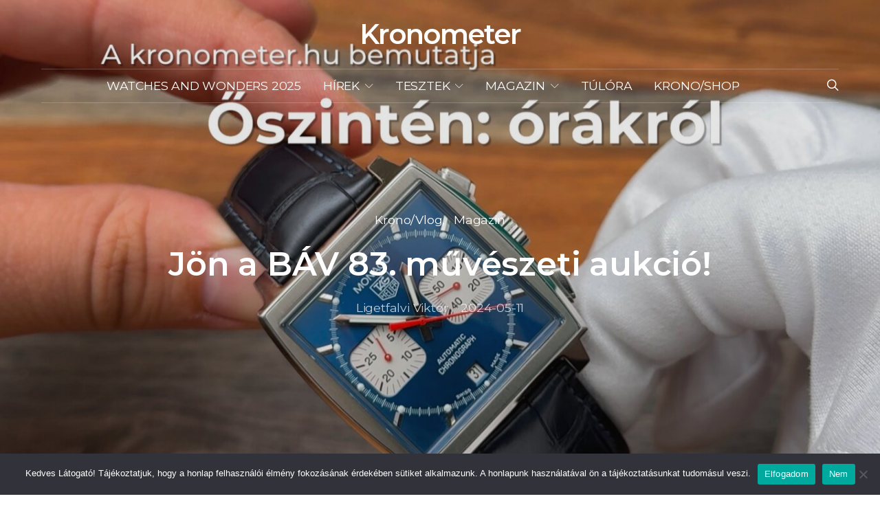

--- FILE ---
content_type: text/html; charset=UTF-8
request_url: https://kronometer.hu/2024/05/11/jon-a-bav-83-muveszeti-aukcio/
body_size: 34250
content:
<!DOCTYPE html>
<html lang="hu" data-scheme='default'>
<head>
	<meta charset="UTF-8">
	<meta name="viewport" content="width=device-width, initial-scale=1">
	<link rel="profile" href="http://gmpg.org/xfn/11">
		<link rel="pingback" href="https://kronometer.hu/xmlrpc.php">
		<meta name='robots' content='index, follow, max-image-preview:large, max-snippet:-1, max-video-preview:-1' />

	<!-- This site is optimized with the Yoast SEO plugin v26.7 - https://yoast.com/wordpress/plugins/seo/ -->
	<title>Jön a BÁV 83. művészeti aukció! - Kronometer</title>
	<link rel="canonical" href="https://kronometer.hu/2024/05/11/jon-a-bav-83-muveszeti-aukcio/" />
	<meta property="og:locale" content="hu_HU" />
	<meta property="og:type" content="article" />
	<meta property="og:title" content="Jön a BÁV 83. művészeti aukció! - Kronometer" />
	<meta property="og:description" content="Május 14-én ismét BÁV Aukció, mi pedig szemléztük a katalógust és hoztunk belőle több érdekes karórát!Hirdetés----------- Akad itt érdekes, hajmeresztő, szórakoztató, és kifejezetten szemrevaló, jó ár-érték arányt kínáló is! Nektek&hellip;" />
	<meta property="og:url" content="https://kronometer.hu/2024/05/11/jon-a-bav-83-muveszeti-aukcio/" />
	<meta property="og:site_name" content="Kronometer" />
	<meta property="article:publisher" content="https://www.facebook.com/kronometer.hu" />
	<meta property="article:published_time" content="2024-05-11T18:00:00+00:00" />
	<meta property="article:modified_time" content="2024-05-22T09:55:01+00:00" />
	<meta property="og:image" content="https://kronometer.hu/wp-content/uploads/2024/05/cover-bav.jpg" />
	<meta property="og:image:width" content="1400" />
	<meta property="og:image:height" content="766" />
	<meta property="og:image:type" content="image/jpeg" />
	<meta name="author" content="Ligetfalvi Viktor" />
	<meta name="twitter:card" content="summary_large_image" />
	<meta name="twitter:label1" content="Szerző:" />
	<meta name="twitter:data1" content="Ligetfalvi Viktor" />
	<meta name="twitter:label2" content="Becsült olvasási idő" />
	<meta name="twitter:data2" content="1 perc" />
	<script type="application/ld+json" class="yoast-schema-graph">{"@context":"https://schema.org","@graph":[{"@type":"Article","@id":"https://kronometer.hu/2024/05/11/jon-a-bav-83-muveszeti-aukcio/#article","isPartOf":{"@id":"https://kronometer.hu/2024/05/11/jon-a-bav-83-muveszeti-aukcio/"},"author":{"name":"Ligetfalvi Viktor","@id":"https://kronometer.hu/#/schema/person/c4b7f1135e80ddc5e5ffb9062337e1b1"},"headline":"Jön a BÁV 83. művészeti aukció!","datePublished":"2024-05-11T18:00:00+00:00","dateModified":"2024-05-22T09:55:01+00:00","mainEntityOfPage":{"@id":"https://kronometer.hu/2024/05/11/jon-a-bav-83-muveszeti-aukcio/"},"wordCount":119,"image":{"@id":"https://kronometer.hu/2024/05/11/jon-a-bav-83-muveszeti-aukcio/#primaryimage"},"thumbnailUrl":"https://kronometer.hu/wp-content/uploads/2024/05/cover-bav.jpg","keywords":["automata","karóra","kronometer.hu","omega","Rolex","svájci óra"],"articleSection":["Krono/Vlog","Magazin"],"inLanguage":"hu"},{"@type":"WebPage","@id":"https://kronometer.hu/2024/05/11/jon-a-bav-83-muveszeti-aukcio/","url":"https://kronometer.hu/2024/05/11/jon-a-bav-83-muveszeti-aukcio/","name":"Jön a BÁV 83. művészeti aukció! - Kronometer","isPartOf":{"@id":"https://kronometer.hu/#website"},"primaryImageOfPage":{"@id":"https://kronometer.hu/2024/05/11/jon-a-bav-83-muveszeti-aukcio/#primaryimage"},"image":{"@id":"https://kronometer.hu/2024/05/11/jon-a-bav-83-muveszeti-aukcio/#primaryimage"},"thumbnailUrl":"https://kronometer.hu/wp-content/uploads/2024/05/cover-bav.jpg","datePublished":"2024-05-11T18:00:00+00:00","dateModified":"2024-05-22T09:55:01+00:00","author":{"@id":"https://kronometer.hu/#/schema/person/c4b7f1135e80ddc5e5ffb9062337e1b1"},"breadcrumb":{"@id":"https://kronometer.hu/2024/05/11/jon-a-bav-83-muveszeti-aukcio/#breadcrumb"},"inLanguage":"hu","potentialAction":[{"@type":"ReadAction","target":["https://kronometer.hu/2024/05/11/jon-a-bav-83-muveszeti-aukcio/"]}]},{"@type":"ImageObject","inLanguage":"hu","@id":"https://kronometer.hu/2024/05/11/jon-a-bav-83-muveszeti-aukcio/#primaryimage","url":"https://kronometer.hu/wp-content/uploads/2024/05/cover-bav.jpg","contentUrl":"https://kronometer.hu/wp-content/uploads/2024/05/cover-bav.jpg","width":1400,"height":766,"caption":"Screenshot"},{"@type":"BreadcrumbList","@id":"https://kronometer.hu/2024/05/11/jon-a-bav-83-muveszeti-aukcio/#breadcrumb","itemListElement":[{"@type":"ListItem","position":1,"name":"Home","item":"https://kronometer.hu/"},{"@type":"ListItem","position":2,"name":"Jön a BÁV 83. művészeti aukció!"}]},{"@type":"WebSite","@id":"https://kronometer.hu/#website","url":"https://kronometer.hu/","name":"Kronometer","description":"Órákról, mindent.","potentialAction":[{"@type":"SearchAction","target":{"@type":"EntryPoint","urlTemplate":"https://kronometer.hu/?s={search_term_string}"},"query-input":{"@type":"PropertyValueSpecification","valueRequired":true,"valueName":"search_term_string"}}],"inLanguage":"hu"},{"@type":"Person","@id":"https://kronometer.hu/#/schema/person/c4b7f1135e80ddc5e5ffb9062337e1b1","name":"Ligetfalvi Viktor","sameAs":["http://kronometer.hu"]}]}</script>
	<!-- / Yoast SEO plugin. -->


<link rel='dns-prefetch' href='//fonts.googleapis.com' />
<link rel='dns-prefetch' href='//maps.googleapis.com' />
<link rel='dns-prefetch' href='//maps.gstatic.com' />
<link rel='dns-prefetch' href='//fonts.gstatic.com' />
<link rel='dns-prefetch' href='//ajax.googleapis.com' />
<link rel='dns-prefetch' href='//apis.google.com' />
<link rel='dns-prefetch' href='//google-analytics.com' />
<link rel='dns-prefetch' href='//www.google-analytics.com' />
<link rel='dns-prefetch' href='//ssl.google-analytics.com' />
<link rel='dns-prefetch' href='//youtube.com' />
<link rel='dns-prefetch' href='//api.pinterest.com' />
<link rel='dns-prefetch' href='//cdnjs.cloudflare.com' />
<link rel='dns-prefetch' href='//pixel.wp.com' />
<link rel='dns-prefetch' href='//connect.facebook.net' />
<link rel='dns-prefetch' href='//platform.twitter.com' />
<link rel='dns-prefetch' href='//syndication.twitter.com' />
<link rel='dns-prefetch' href='//platform.instagram.com' />
<link rel='dns-prefetch' href='//disqus.com' />
<link rel='dns-prefetch' href='//sitename.disqus.com' />
<link rel='dns-prefetch' href='//s7.addthis.com' />
<link rel='dns-prefetch' href='//platform.linkedin.com' />
<link rel='dns-prefetch' href='//w.sharethis.com' />
<link rel='dns-prefetch' href='//s0.wp.com' />
<link rel='dns-prefetch' href='//s.gravatar.com' />
<link rel='dns-prefetch' href='//stats.wp.com' />
<link rel='dns-prefetch' href='//www.googletagmanager.com' />
<link rel='dns-prefetch' href='//www.googletagservices.com' />
<link rel='dns-prefetch' href='//adservice.google.com' />
<link rel='dns-prefetch' href='//pagead2.googlesyndication.com' />
<link rel='dns-prefetch' href='//tpc.googlesyndication.com' />
<link rel='dns-prefetch' href='//bp.blogspot.com' />
<link rel='dns-prefetch' href='//1.bp.blogspot.com' />
<link rel='dns-prefetch' href='//2.bp.blogspot.com' />
<link rel='dns-prefetch' href='//3.bp.blogspot.com' />
<link rel='dns-prefetch' href='//4.bp.blogspot.com' />
<link rel='dns-prefetch' href='//ajax.microsoft.com' />
<link rel='dns-prefetch' href='//ajax.aspnetcdn.com' />
<link rel='dns-prefetch' href='//s3.amazonaws.com' />
<link rel='dns-prefetch' href='//code.jquery.com' />
<link rel='dns-prefetch' href='//stackpath.bootstrapcdn.com' />
<link rel='dns-prefetch' href='//use.fontawesome.com' />
<link rel='dns-prefetch' href='//player.vimeo.com' />
<link rel='dns-prefetch' href='//github.githubassets.com' />
<link rel='dns-prefetch' href='//referrer.disqus.com' />
<link rel='dns-prefetch' href='//c.disquscdn.com' />
<link rel='dns-prefetch' href='//0.gravatar.com' />
<link rel='dns-prefetch' href='//2.gravatar.com' />
<link rel='dns-prefetch' href='//1.gravatar.com' />
<link rel='dns-prefetch' href='//ad.doubleclick.net' />
<link rel='dns-prefetch' href='//googleads.g.doubleclick.net' />
<link rel='dns-prefetch' href='//stats.g.doubleclick.net' />
<link rel='dns-prefetch' href='//cm.g.doubleclick.net' />
<link rel='dns-prefetch' href='//stats.buysellads.com' />
<link rel='dns-prefetch' href='//s3.buysellads.com' />
<link href='https://fonts.gstatic.com' crossorigin rel='preconnect' />
<link rel="alternate" type="application/rss+xml" title="Kronometer &raquo; hírcsatorna" href="https://kronometer.hu/feed/" />
<link rel="alternate" type="application/rss+xml" title="Kronometer &raquo; hozzászólás hírcsatorna" href="https://kronometer.hu/comments/feed/" />
<link rel="alternate" type="application/rss+xml" title="Kronometer &raquo; Jön a BÁV 83. művészeti aukció! hozzászólás hírcsatorna" href="https://kronometer.hu/2024/05/11/jon-a-bav-83-muveszeti-aukcio/feed/" />
<link rel="alternate" title="oEmbed (JSON)" type="application/json+oembed" href="https://kronometer.hu/wp-json/oembed/1.0/embed?url=https%3A%2F%2Fkronometer.hu%2F2024%2F05%2F11%2Fjon-a-bav-83-muveszeti-aukcio%2F" />
<link rel="alternate" title="oEmbed (XML)" type="text/xml+oembed" href="https://kronometer.hu/wp-json/oembed/1.0/embed?url=https%3A%2F%2Fkronometer.hu%2F2024%2F05%2F11%2Fjon-a-bav-83-muveszeti-aukcio%2F&#038;format=xml" />
			<link rel="preload" href="https://kronometer.hu/wp-content/plugins/canvas/assets/fonts/canvas-icons.woff" as="font" type="font/woff" crossorigin>
			<style id='wp-img-auto-sizes-contain-inline-css'>
img:is([sizes=auto i],[sizes^="auto," i]){contain-intrinsic-size:3000px 1500px}
/*# sourceURL=wp-img-auto-sizes-contain-inline-css */
</style>
<link rel='stylesheet' id='sbi_styles-css' href='https://kronometer.hu/wp-content/plugins/instagram-feed/css/sbi-styles.min.css?ver=6.10.0' media='all' />
<link rel='stylesheet' id='canvas-css' href='https://kronometer.hu/wp-content/plugins/canvas/assets/css/canvas.css?ver=2.5.1' media='all' />
<link rel='alternate stylesheet' id='powerkit-icons-css' href='https://kronometer.hu/wp-content/plugins/powerkit/assets/fonts/powerkit-icons.woff?ver=3.0.4' as='font' type='font/wof' crossorigin />
<link rel='stylesheet' id='powerkit-css' href='https://kronometer.hu/wp-content/plugins/powerkit/assets/css/powerkit.css?ver=3.0.4' media='all' />
<style id='wp-emoji-styles-inline-css'>

	img.wp-smiley, img.emoji {
		display: inline !important;
		border: none !important;
		box-shadow: none !important;
		height: 1em !important;
		width: 1em !important;
		margin: 0 0.07em !important;
		vertical-align: -0.1em !important;
		background: none !important;
		padding: 0 !important;
	}
/*# sourceURL=wp-emoji-styles-inline-css */
</style>
<style id='wp-block-library-inline-css'>
:root{--wp-block-synced-color:#7a00df;--wp-block-synced-color--rgb:122,0,223;--wp-bound-block-color:var(--wp-block-synced-color);--wp-editor-canvas-background:#ddd;--wp-admin-theme-color:#007cba;--wp-admin-theme-color--rgb:0,124,186;--wp-admin-theme-color-darker-10:#006ba1;--wp-admin-theme-color-darker-10--rgb:0,107,160.5;--wp-admin-theme-color-darker-20:#005a87;--wp-admin-theme-color-darker-20--rgb:0,90,135;--wp-admin-border-width-focus:2px}@media (min-resolution:192dpi){:root{--wp-admin-border-width-focus:1.5px}}.wp-element-button{cursor:pointer}:root .has-very-light-gray-background-color{background-color:#eee}:root .has-very-dark-gray-background-color{background-color:#313131}:root .has-very-light-gray-color{color:#eee}:root .has-very-dark-gray-color{color:#313131}:root .has-vivid-green-cyan-to-vivid-cyan-blue-gradient-background{background:linear-gradient(135deg,#00d084,#0693e3)}:root .has-purple-crush-gradient-background{background:linear-gradient(135deg,#34e2e4,#4721fb 50%,#ab1dfe)}:root .has-hazy-dawn-gradient-background{background:linear-gradient(135deg,#faaca8,#dad0ec)}:root .has-subdued-olive-gradient-background{background:linear-gradient(135deg,#fafae1,#67a671)}:root .has-atomic-cream-gradient-background{background:linear-gradient(135deg,#fdd79a,#004a59)}:root .has-nightshade-gradient-background{background:linear-gradient(135deg,#330968,#31cdcf)}:root .has-midnight-gradient-background{background:linear-gradient(135deg,#020381,#2874fc)}:root{--wp--preset--font-size--normal:16px;--wp--preset--font-size--huge:42px}.has-regular-font-size{font-size:1em}.has-larger-font-size{font-size:2.625em}.has-normal-font-size{font-size:var(--wp--preset--font-size--normal)}.has-huge-font-size{font-size:var(--wp--preset--font-size--huge)}.has-text-align-center{text-align:center}.has-text-align-left{text-align:left}.has-text-align-right{text-align:right}.has-fit-text{white-space:nowrap!important}#end-resizable-editor-section{display:none}.aligncenter{clear:both}.items-justified-left{justify-content:flex-start}.items-justified-center{justify-content:center}.items-justified-right{justify-content:flex-end}.items-justified-space-between{justify-content:space-between}.screen-reader-text{border:0;clip-path:inset(50%);height:1px;margin:-1px;overflow:hidden;padding:0;position:absolute;width:1px;word-wrap:normal!important}.screen-reader-text:focus{background-color:#ddd;clip-path:none;color:#444;display:block;font-size:1em;height:auto;left:5px;line-height:normal;padding:15px 23px 14px;text-decoration:none;top:5px;width:auto;z-index:100000}html :where(.has-border-color){border-style:solid}html :where([style*=border-top-color]){border-top-style:solid}html :where([style*=border-right-color]){border-right-style:solid}html :where([style*=border-bottom-color]){border-bottom-style:solid}html :where([style*=border-left-color]){border-left-style:solid}html :where([style*=border-width]){border-style:solid}html :where([style*=border-top-width]){border-top-style:solid}html :where([style*=border-right-width]){border-right-style:solid}html :where([style*=border-bottom-width]){border-bottom-style:solid}html :where([style*=border-left-width]){border-left-style:solid}html :where(img[class*=wp-image-]){height:auto;max-width:100%}:where(figure){margin:0 0 1em}html :where(.is-position-sticky){--wp-admin--admin-bar--position-offset:var(--wp-admin--admin-bar--height,0px)}@media screen and (max-width:600px){html :where(.is-position-sticky){--wp-admin--admin-bar--position-offset:0px}}

/*# sourceURL=wp-block-library-inline-css */
</style><link rel='stylesheet' id='canvas-block-posts-style-css' href='https://kronometer.hu/wp-content/plugins/canvas/components/posts/block-posts/block-posts.css?ver=1752791029' media='all' />
<style id='global-styles-inline-css'>
:root{--wp--preset--aspect-ratio--square: 1;--wp--preset--aspect-ratio--4-3: 4/3;--wp--preset--aspect-ratio--3-4: 3/4;--wp--preset--aspect-ratio--3-2: 3/2;--wp--preset--aspect-ratio--2-3: 2/3;--wp--preset--aspect-ratio--16-9: 16/9;--wp--preset--aspect-ratio--9-16: 9/16;--wp--preset--color--black: #000000;--wp--preset--color--cyan-bluish-gray: #abb8c3;--wp--preset--color--white: #FFFFFF;--wp--preset--color--pale-pink: #f78da7;--wp--preset--color--vivid-red: #ce2e2e;--wp--preset--color--luminous-vivid-orange: #ff6900;--wp--preset--color--luminous-vivid-amber: #fcb902;--wp--preset--color--light-green-cyan: #7bdcb5;--wp--preset--color--vivid-green-cyan: #01d083;--wp--preset--color--pale-cyan-blue: #8ed1fc;--wp--preset--color--vivid-cyan-blue: #0693e3;--wp--preset--color--vivid-purple: #9b51e0;--wp--preset--color--secondary: #f8f8f8;--wp--preset--gradient--vivid-cyan-blue-to-vivid-purple: linear-gradient(135deg,rgb(6,147,227) 0%,rgb(155,81,224) 100%);--wp--preset--gradient--light-green-cyan-to-vivid-green-cyan: linear-gradient(135deg,rgb(122,220,180) 0%,rgb(0,208,130) 100%);--wp--preset--gradient--luminous-vivid-amber-to-luminous-vivid-orange: linear-gradient(135deg,rgb(252,185,0) 0%,rgb(255,105,0) 100%);--wp--preset--gradient--luminous-vivid-orange-to-vivid-red: linear-gradient(135deg,rgb(255,105,0) 0%,rgb(207,46,46) 100%);--wp--preset--gradient--very-light-gray-to-cyan-bluish-gray: linear-gradient(135deg,rgb(238,238,238) 0%,rgb(169,184,195) 100%);--wp--preset--gradient--cool-to-warm-spectrum: linear-gradient(135deg,rgb(74,234,220) 0%,rgb(151,120,209) 20%,rgb(207,42,186) 40%,rgb(238,44,130) 60%,rgb(251,105,98) 80%,rgb(254,248,76) 100%);--wp--preset--gradient--blush-light-purple: linear-gradient(135deg,rgb(255,206,236) 0%,rgb(152,150,240) 100%);--wp--preset--gradient--blush-bordeaux: linear-gradient(135deg,rgb(254,205,165) 0%,rgb(254,45,45) 50%,rgb(107,0,62) 100%);--wp--preset--gradient--luminous-dusk: linear-gradient(135deg,rgb(255,203,112) 0%,rgb(199,81,192) 50%,rgb(65,88,208) 100%);--wp--preset--gradient--pale-ocean: linear-gradient(135deg,rgb(255,245,203) 0%,rgb(182,227,212) 50%,rgb(51,167,181) 100%);--wp--preset--gradient--electric-grass: linear-gradient(135deg,rgb(202,248,128) 0%,rgb(113,206,126) 100%);--wp--preset--gradient--midnight: linear-gradient(135deg,rgb(2,3,129) 0%,rgb(40,116,252) 100%);--wp--preset--font-size--small: 13px;--wp--preset--font-size--medium: 20px;--wp--preset--font-size--large: 36px;--wp--preset--font-size--x-large: 42px;--wp--preset--spacing--20: 0.44rem;--wp--preset--spacing--30: 0.67rem;--wp--preset--spacing--40: 1rem;--wp--preset--spacing--50: 1.5rem;--wp--preset--spacing--60: 2.25rem;--wp--preset--spacing--70: 3.38rem;--wp--preset--spacing--80: 5.06rem;--wp--preset--shadow--natural: 6px 6px 9px rgba(0, 0, 0, 0.2);--wp--preset--shadow--deep: 12px 12px 50px rgba(0, 0, 0, 0.4);--wp--preset--shadow--sharp: 6px 6px 0px rgba(0, 0, 0, 0.2);--wp--preset--shadow--outlined: 6px 6px 0px -3px rgb(255, 255, 255), 6px 6px rgb(0, 0, 0);--wp--preset--shadow--crisp: 6px 6px 0px rgb(0, 0, 0);}:where(.is-layout-flex){gap: 0.5em;}:where(.is-layout-grid){gap: 0.5em;}body .is-layout-flex{display: flex;}.is-layout-flex{flex-wrap: wrap;align-items: center;}.is-layout-flex > :is(*, div){margin: 0;}body .is-layout-grid{display: grid;}.is-layout-grid > :is(*, div){margin: 0;}:where(.wp-block-columns.is-layout-flex){gap: 2em;}:where(.wp-block-columns.is-layout-grid){gap: 2em;}:where(.wp-block-post-template.is-layout-flex){gap: 1.25em;}:where(.wp-block-post-template.is-layout-grid){gap: 1.25em;}.has-black-color{color: var(--wp--preset--color--black) !important;}.has-cyan-bluish-gray-color{color: var(--wp--preset--color--cyan-bluish-gray) !important;}.has-white-color{color: var(--wp--preset--color--white) !important;}.has-pale-pink-color{color: var(--wp--preset--color--pale-pink) !important;}.has-vivid-red-color{color: var(--wp--preset--color--vivid-red) !important;}.has-luminous-vivid-orange-color{color: var(--wp--preset--color--luminous-vivid-orange) !important;}.has-luminous-vivid-amber-color{color: var(--wp--preset--color--luminous-vivid-amber) !important;}.has-light-green-cyan-color{color: var(--wp--preset--color--light-green-cyan) !important;}.has-vivid-green-cyan-color{color: var(--wp--preset--color--vivid-green-cyan) !important;}.has-pale-cyan-blue-color{color: var(--wp--preset--color--pale-cyan-blue) !important;}.has-vivid-cyan-blue-color{color: var(--wp--preset--color--vivid-cyan-blue) !important;}.has-vivid-purple-color{color: var(--wp--preset--color--vivid-purple) !important;}.has-black-background-color{background-color: var(--wp--preset--color--black) !important;}.has-cyan-bluish-gray-background-color{background-color: var(--wp--preset--color--cyan-bluish-gray) !important;}.has-white-background-color{background-color: var(--wp--preset--color--white) !important;}.has-pale-pink-background-color{background-color: var(--wp--preset--color--pale-pink) !important;}.has-vivid-red-background-color{background-color: var(--wp--preset--color--vivid-red) !important;}.has-luminous-vivid-orange-background-color{background-color: var(--wp--preset--color--luminous-vivid-orange) !important;}.has-luminous-vivid-amber-background-color{background-color: var(--wp--preset--color--luminous-vivid-amber) !important;}.has-light-green-cyan-background-color{background-color: var(--wp--preset--color--light-green-cyan) !important;}.has-vivid-green-cyan-background-color{background-color: var(--wp--preset--color--vivid-green-cyan) !important;}.has-pale-cyan-blue-background-color{background-color: var(--wp--preset--color--pale-cyan-blue) !important;}.has-vivid-cyan-blue-background-color{background-color: var(--wp--preset--color--vivid-cyan-blue) !important;}.has-vivid-purple-background-color{background-color: var(--wp--preset--color--vivid-purple) !important;}.has-black-border-color{border-color: var(--wp--preset--color--black) !important;}.has-cyan-bluish-gray-border-color{border-color: var(--wp--preset--color--cyan-bluish-gray) !important;}.has-white-border-color{border-color: var(--wp--preset--color--white) !important;}.has-pale-pink-border-color{border-color: var(--wp--preset--color--pale-pink) !important;}.has-vivid-red-border-color{border-color: var(--wp--preset--color--vivid-red) !important;}.has-luminous-vivid-orange-border-color{border-color: var(--wp--preset--color--luminous-vivid-orange) !important;}.has-luminous-vivid-amber-border-color{border-color: var(--wp--preset--color--luminous-vivid-amber) !important;}.has-light-green-cyan-border-color{border-color: var(--wp--preset--color--light-green-cyan) !important;}.has-vivid-green-cyan-border-color{border-color: var(--wp--preset--color--vivid-green-cyan) !important;}.has-pale-cyan-blue-border-color{border-color: var(--wp--preset--color--pale-cyan-blue) !important;}.has-vivid-cyan-blue-border-color{border-color: var(--wp--preset--color--vivid-cyan-blue) !important;}.has-vivid-purple-border-color{border-color: var(--wp--preset--color--vivid-purple) !important;}.has-vivid-cyan-blue-to-vivid-purple-gradient-background{background: var(--wp--preset--gradient--vivid-cyan-blue-to-vivid-purple) !important;}.has-light-green-cyan-to-vivid-green-cyan-gradient-background{background: var(--wp--preset--gradient--light-green-cyan-to-vivid-green-cyan) !important;}.has-luminous-vivid-amber-to-luminous-vivid-orange-gradient-background{background: var(--wp--preset--gradient--luminous-vivid-amber-to-luminous-vivid-orange) !important;}.has-luminous-vivid-orange-to-vivid-red-gradient-background{background: var(--wp--preset--gradient--luminous-vivid-orange-to-vivid-red) !important;}.has-very-light-gray-to-cyan-bluish-gray-gradient-background{background: var(--wp--preset--gradient--very-light-gray-to-cyan-bluish-gray) !important;}.has-cool-to-warm-spectrum-gradient-background{background: var(--wp--preset--gradient--cool-to-warm-spectrum) !important;}.has-blush-light-purple-gradient-background{background: var(--wp--preset--gradient--blush-light-purple) !important;}.has-blush-bordeaux-gradient-background{background: var(--wp--preset--gradient--blush-bordeaux) !important;}.has-luminous-dusk-gradient-background{background: var(--wp--preset--gradient--luminous-dusk) !important;}.has-pale-ocean-gradient-background{background: var(--wp--preset--gradient--pale-ocean) !important;}.has-electric-grass-gradient-background{background: var(--wp--preset--gradient--electric-grass) !important;}.has-midnight-gradient-background{background: var(--wp--preset--gradient--midnight) !important;}.has-small-font-size{font-size: var(--wp--preset--font-size--small) !important;}.has-medium-font-size{font-size: var(--wp--preset--font-size--medium) !important;}.has-large-font-size{font-size: var(--wp--preset--font-size--large) !important;}.has-x-large-font-size{font-size: var(--wp--preset--font-size--x-large) !important;}
/*# sourceURL=global-styles-inline-css */
</style>

<style id='classic-theme-styles-inline-css'>
/*! This file is auto-generated */
.wp-block-button__link{color:#fff;background-color:#32373c;border-radius:9999px;box-shadow:none;text-decoration:none;padding:calc(.667em + 2px) calc(1.333em + 2px);font-size:1.125em}.wp-block-file__button{background:#32373c;color:#fff;text-decoration:none}
/*# sourceURL=/wp-includes/css/classic-themes.min.css */
</style>
<link rel='stylesheet' id='canvas-block-posts-sidebar-css' href='https://kronometer.hu/wp-content/plugins/canvas/components/posts/block-posts-sidebar/block-posts-sidebar.css?ver=1752791029' media='all' />
<link rel='stylesheet' id='csco-block-posts-sidebar-style-css' href='https://kronometer.hu/wp-content/themes/authentic/css/blocks/posts-sidebar.css?ver=1710454306' media='all' />
<link rel='stylesheet' id='csco-block-twitter-slider-style-css' href='https://kronometer.hu/wp-content/themes/authentic/css/blocks/twitter-slider.css?ver=1710454306' media='all' />
<link rel='stylesheet' id='csco-block-tiles-style-css' href='https://kronometer.hu/wp-content/themes/authentic/css/blocks/tiles.css?ver=1710454306' media='all' />
<link rel='stylesheet' id='csco-block-horizontal-tiles-style-css' href='https://kronometer.hu/wp-content/themes/authentic/css/blocks/horizontal-tiles.css?ver=1710454306' media='all' />
<link rel='stylesheet' id='csco-block-full-style-css' href='https://kronometer.hu/wp-content/themes/authentic/css/blocks/full.css?ver=1710454306' media='all' />
<link rel='stylesheet' id='csco-block-slider-style-css' href='https://kronometer.hu/wp-content/themes/authentic/css/blocks/slider.css?ver=1710454306' media='all' />
<link rel='stylesheet' id='csco-block-carousel-style-css' href='https://kronometer.hu/wp-content/themes/authentic/css/blocks/carousel.css?ver=1710454306' media='all' />
<link rel='stylesheet' id='csco-block-wide-style-css' href='https://kronometer.hu/wp-content/themes/authentic/css/blocks/wide.css?ver=1710454306' media='all' />
<link rel='stylesheet' id='csco-block-narrow-style-css' href='https://kronometer.hu/wp-content/themes/authentic/css/blocks/narrow.css?ver=1710454306' media='all' />
<link rel='stylesheet' id='advanced-popups-css' href='https://kronometer.hu/wp-content/plugins/advanced-popups/public/css/advanced-popups-public.css?ver=1.2.2' media='all' />
<link rel='stylesheet' id='canvas-block-heading-style-css' href='https://kronometer.hu/wp-content/plugins/canvas/components/content-formatting/block-heading/block.css?ver=1752791029' media='all' />
<link rel='stylesheet' id='canvas-block-list-style-css' href='https://kronometer.hu/wp-content/plugins/canvas/components/content-formatting/block-list/block.css?ver=1752791029' media='all' />
<link rel='stylesheet' id='canvas-block-paragraph-style-css' href='https://kronometer.hu/wp-content/plugins/canvas/components/content-formatting/block-paragraph/block.css?ver=1752791029' media='all' />
<link rel='stylesheet' id='canvas-block-separator-style-css' href='https://kronometer.hu/wp-content/plugins/canvas/components/content-formatting/block-separator/block.css?ver=1752791029' media='all' />
<link rel='stylesheet' id='canvas-block-group-style-css' href='https://kronometer.hu/wp-content/plugins/canvas/components/basic-elements/block-group/block.css?ver=1752791029' media='all' />
<link rel='stylesheet' id='canvas-block-cover-style-css' href='https://kronometer.hu/wp-content/plugins/canvas/components/basic-elements/block-cover/block.css?ver=1752791029' media='all' />
<link rel='stylesheet' id='cookie-notice-front-css' href='https://kronometer.hu/wp-content/plugins/cookie-notice/css/front.min.css?ver=2.5.11' media='all' />
<link rel='stylesheet' id='lbwps-styles-photoswipe5-main-css' href='https://kronometer.hu/wp-content/plugins/lightbox-photoswipe/assets/ps5/styles/main.css?ver=5.8.2' media='all' />
<link rel='stylesheet' id='powerkit-author-box-css' href='https://kronometer.hu/wp-content/plugins/powerkit/modules/author-box/public/css/public-powerkit-author-box.css?ver=3.0.4' media='all' />
<link rel='stylesheet' id='powerkit-basic-elements-css' href='https://kronometer.hu/wp-content/plugins/powerkit/modules/basic-elements/public/css/public-powerkit-basic-elements.css?ver=3.0.4' media='screen' />
<link rel='stylesheet' id='powerkit-content-formatting-css' href='https://kronometer.hu/wp-content/plugins/powerkit/modules/content-formatting/public/css/public-powerkit-content-formatting.css?ver=3.0.4' media='all' />
<link rel='stylesheet' id='powerkit-featured-categories-css' href='https://kronometer.hu/wp-content/plugins/powerkit/modules/featured-categories/public/css/public-powerkit-featured-categories.css?ver=3.0.4' media='all' />
<link rel='stylesheet' id='powerkit-inline-posts-css' href='https://kronometer.hu/wp-content/plugins/powerkit/modules/inline-posts/public/css/public-powerkit-inline-posts.css?ver=3.0.4' media='all' />
<link rel='stylesheet' id='glightbox-css' href='https://kronometer.hu/wp-content/plugins/powerkit/modules/lightbox/public/css/glightbox.min.css?ver=3.0.4' media='all' />
<link rel='stylesheet' id='powerkit-lightbox-css' href='https://kronometer.hu/wp-content/plugins/powerkit/modules/lightbox/public/css/public-powerkit-lightbox.css?ver=3.0.4' media='all' />
<link rel='stylesheet' id='powerkit-widget-about-css' href='https://kronometer.hu/wp-content/plugins/powerkit/modules/widget-about/public/css/public-powerkit-widget-about.css?ver=3.0.4' media='all' />
<link rel='stylesheet' id='vlp-public-css' href='https://kronometer.hu/wp-content/plugins/visual-link-preview/dist/public.css?ver=2.2.9' media='all' />
<link rel='stylesheet' id='csco-styles-css' href='https://kronometer.hu/wp-content/themes/authentic/style.css?ver=7.1.9' media='all' />
<style id='csco-styles-inline-css'>
:root {--large-sm-margin-top: -50px}:root {--large-lg-margin-top: -1px - 0px - 100px - 50px}:root {--large-sm-padding-top: 50px}:root {--large-lg-padding-top: 1px + 0px + 100px + 50px}
/*# sourceURL=csco-styles-inline-css */
</style>
<link rel='stylesheet' id='searchwp-live-search-css' href='https://kronometer.hu/wp-content/plugins/searchwp-live-ajax-search/assets/styles/style.min.css?ver=1.8.7' media='all' />
<style id='searchwp-live-search-inline-css'>
.searchwp-live-search-result .searchwp-live-search-result--title a {
  font-size: 16px;
}
.searchwp-live-search-result .searchwp-live-search-result--price {
  font-size: 14px;
}
.searchwp-live-search-result .searchwp-live-search-result--add-to-cart .button {
  font-size: 14px;
}

/*# sourceURL=searchwp-live-search-inline-css */
</style>
<link rel='stylesheet' id='csco-legacy-features-css' href='https://kronometer.hu/wp-content/themes/authentic/css/legacy-features.css?ver=7.1.9' media='all' />
<link rel='stylesheet' id='75c0f2d9492167c0be69ec9815c1b9aa-css' href='https://fonts.googleapis.com/css?family=Montserrat%3A400%2C400i%2C700%2C700i%2C600%2C500%2C300&#038;subset=latin%2Clatin-ext%2Ccyrillic%2Ccyrillic-ext%2Cvietnamese&#038;display=swap&#038;ver=7.1.9' media='all' />
<script src="https://kronometer.hu/wp-includes/js/jquery/jquery.min.js?ver=3.7.1" id="jquery-core-js"></script>
<script src="https://kronometer.hu/wp-includes/js/jquery/jquery-migrate.min.js?ver=3.4.1" id="jquery-migrate-js"></script>
<script src="https://kronometer.hu/wp-content/plugins/advanced-popups/public/js/advanced-popups-public.js?ver=1.2.2" id="advanced-popups-js"></script>
<script id="cookie-notice-front-js-before">
var cnArgs = {"ajaxUrl":"https:\/\/kronometer.hu\/wp-admin\/admin-ajax.php","nonce":"c30fa3c304","hideEffect":"fade","position":"bottom","onScroll":false,"onScrollOffset":100,"onClick":false,"cookieName":"cookie_notice_accepted","cookieTime":2592000,"cookieTimeRejected":2592000,"globalCookie":false,"redirection":false,"cache":true,"revokeCookies":false,"revokeCookiesOpt":"automatic"};

//# sourceURL=cookie-notice-front-js-before
</script>
<script src="https://kronometer.hu/wp-content/plugins/cookie-notice/js/front.min.js?ver=2.5.11" id="cookie-notice-front-js"></script>
<link rel="https://api.w.org/" href="https://kronometer.hu/wp-json/" /><link rel="alternate" title="JSON" type="application/json" href="https://kronometer.hu/wp-json/wp/v2/posts/24963" /><link rel="EditURI" type="application/rsd+xml" title="RSD" href="https://kronometer.hu/xmlrpc.php?rsd" />
<meta name="generator" content="WordPress 6.9" />
<link rel='shortlink' href='https://kronometer.hu/?p=24963' />

<!-- This site is using AdRotate Professional v5.26.2 to display their advertisements - https://ajdg.solutions/ -->
<!-- AdRotate CSS -->
<style type="text/css" media="screen">
	.g { margin:0px; padding:0px; overflow:hidden; line-height:1; zoom:1; }
	.g img { height:auto; }
	.g-col { position:relative; float:left; }
	.g-col:first-child { margin-left: 0; }
	.g-col:last-child { margin-right: 0; }
	.g-wall { display:block; position:fixed; left:0; top:0; width:100%; height:100%; z-index:-1; }
	.woocommerce-page .g, .bbpress-wrapper .g { margin: 20px auto; clear:both; }
	.g-1 { margin:0px 0px 0px 0px; float:right; clear:right; }
	.g-27 {  width:100%; max-width:970px;  height:100%; max-height:600px; margin: 0 auto; }
	.g-28 {  width:100%; max-width:1200px;  height:100%; max-height:1200px; margin: 0 auto; }
	.g-34 {  width:100%; max-width:900px;  height:100%; max-height:600px; margin: 0 auto; }
	.g-35 {  width:100%; max-width:900px;  height:100%; max-height:900px; margin: 0 auto; }
	.g-37 { margin:0px 0px 0px 0px; width:100%; max-width:730px; height:100%; max-height:450px; }
	.g-38 {  width:100%; max-width:800px;  height:100%; max-height:500px; margin: 0 auto; }
	.g-39 { margin:0px 0px 0px 0px; width:100%; max-width:800px; height:100%; max-height:800px; }
	.g-40 {  margin: 0 auto; }
	.g-41 {  width:100%; max-width:970px;  height:100%; max-height:400px; margin: 0 auto; }
	.g-42 {  margin: 0 auto; }
	.g-43 { margin:0px 0px 0px 0px; width:100%; max-width:980px; height:100%; max-height:300px; }
	.g-44 { margin:0px 0px 0px 0px; width:100%; max-width:550px; height:100%; max-height:550px; }
	.g-45 {  width:100%; max-width:900px;  height:100%; max-height:900px; margin: 0 auto; }
	.g-46 { margin:0px 0px 0px 0px; width:100%; max-width:730px; height:100%; max-height:730px; }
	@media only screen and (max-width: 480px) {
		.g-col, .g-dyn, .g-single { width:100%; margin-left:0; margin-right:0; }
		.woocommerce-page .g, .bbpress-wrapper .g { margin: 10px auto; }
	}
</style>
<!-- /AdRotate CSS -->

		<link rel="preload" href="https://kronometer.hu/wp-content/plugins/advanced-popups/fonts/advanced-popups-icons.woff" as="font" type="font/woff" crossorigin>
		<script async src="https://pagead2.googlesyndication.com/pagead/js/adsbygoogle.js?client=ca-pub-7551532363964459"
     crossorigin="anonymous"></script>
<script async src="https://pagead2.googlesyndication.com/pagead/js/adsbygoogle.js?client=ca-pub-1148903620328817"
     crossorigin="anonymous"></script>

		<!-- GA Google Analytics @ https://m0n.co/ga -->
		<script async src="https://www.googletagmanager.com/gtag/js?id=G-6CE0XV8CWL"></script>
		<script>
			window.dataLayer = window.dataLayer || [];
			function gtag(){dataLayer.push(arguments);}
			gtag('js', new Date());
			gtag('config', 'G-6CE0XV8CWL');
		</script>

	<script async src="https://pagead2.googlesyndication.com/pagead/js/adsbygoogle.js?client=ca-pub-7551532363964459"
     crossorigin="anonymous"></script>
<!-- WordPress Facebook Integration Begin -->
<!-- Facebook Pixel Code -->
<script>
!function(f,b,e,v,n,t,s){if(f.fbq)return;n=f.fbq=function(){n.callMethod?
n.callMethod.apply(n,arguments):n.queue.push(arguments)};if(!f._fbq)f._fbq=n;
n.push=n;n.loaded=!0;n.version='2.0';n.queue=[];t=b.createElement(e);t.async=!0;
t.src=v;s=b.getElementsByTagName(e)[0];s.parentNode.insertBefore(t,s)}(window,
document,'script','https://connect.facebook.net/en_US/fbevents.js');
fbq('init', '387185161795995', {}, {
    "agent": "wordpress-6.9-1.7.5"
});

fbq('track', 'PageView', {
    "source": "wordpress",
    "version": "6.9",
    "pluginVersion": "1.7.5"
});

<!-- Support AJAX add to cart -->
if(typeof jQuery != 'undefined') {
  jQuery(document).ready(function($){
    jQuery('body').on('added_to_cart', function(event) {

      // Ajax action.
      $.get('?wc-ajax=fb_inject_add_to_cart_event', function(data) {
        $('head').append(data);
      });

    });
  });
}
<!-- End Support AJAX add to cart -->

</script>
<!-- DO NOT MODIFY -->
<!-- End Facebook Pixel Code -->
<!-- WordPress Facebook Integration end -->
      
<!-- Facebook Pixel Code -->
<noscript>
<img height="1" width="1" style="display:none"
src="https://www.facebook.com/tr?id=387185161795995&ev=PageView&noscript=1"/>
</noscript>
<!-- DO NOT MODIFY -->
<!-- End Facebook Pixel Code -->
    <link rel="icon" href="https://kronometer.hu/wp-content/uploads/2017/04/cropped-K_LOGO_LIGHT-32x32.png" sizes="32x32" />
<link rel="icon" href="https://kronometer.hu/wp-content/uploads/2017/04/cropped-K_LOGO_LIGHT-192x192.png" sizes="192x192" />
<link rel="apple-touch-icon" href="https://kronometer.hu/wp-content/uploads/2017/04/cropped-K_LOGO_LIGHT-180x180.png" />
<meta name="msapplication-TileImage" content="https://kronometer.hu/wp-content/uploads/2017/04/cropped-K_LOGO_LIGHT-270x270.png" />
<style id="kirki-inline-styles"></style><style id='csco-customizer-output-default-styles-inline-css'>
body, .offcanvas, #search, .searchwp-live-search-results, select, input[type=search], input[type=text], input[type=number], input[type=email], input[type=tel], input[type=password], textarea, .form-control, .pk-card, .pagination-content, .adp-popup-type-content .adp-popup-container{background-color:#FFFFFF;}.entry-content .pk-block-bg-inverse, .pk-dropcap-bg-inverse:first-letter, .entry-content .has-drop-cap.is-cnvs-dropcap-bg-dark:first-letter{color:#FFFFFF!important;}.adp-popup .adp-popup-container{--adp-popup-container-background:#FFFFFF;--adp-popup-type-notification-text-color:#3a3a3a;--adp-popup-type-notification-text-link-color:#000000;--adp-popup-close-color:#000000;--adp-popup-close-hover-color:#A0A0A0;}.mfp-bg, .mfp-wrap{--mfp-overlay-color:#FFFFFF;--mfp-controls-border-color:#FFFFFF;--mfp-inner-close-icon-color:#FFFFFF;--mfp-iframe-background:#FFFFFF;--mfp-image-background:#FFFFFF;--mfp-controls-color:#3a3a3a;--mfp-controls-text-color-hover:#3a3a3a;--mfp-caption-title-color:#3a3a3a;--mfp-controls-text-color:#727272;--mfp-caption-subtitle-color:#727272;}body, select, input[type=search], input[type=text], input[type=number], input[type=email], input[type=tel], input[type=password], textarea, .abr-reviews-posts .abr-review-meta{color:#3a3a3a;}blockquote cite, figcaption, .wp-caption-text, .wp-block-gallery .blocks-gallery-item figcaption, .wp-block-image figcaption, .wp-block-audio figcaption, .wp-block-embed figcaption, .wp-block-pullquote cite, .wp-block-pullquote footer, .wp-block-pullquote .wp-block-pullquote__citation, .wp-block-quote cite, label, .text-small, .comment-metadata, .logged-in-as, .post-categories, .post-count, .product-count, .post-meta, .entry-content figcaption, .post-media figcaption, .post-tags, .sub-title, .tagcloud, .timestamp, #wp-calendar caption, .comment-metadata a, .comment-metadata, .widget_rss ul li cite, .widget_rss ul li .rss-date, .pk-widget-about .pk-about-small, .pk-share-buttons-total .pk-share-buttons-count, .pk-share-buttons-post-loop .pk-share-buttons-count, .pk-share-buttons-block-posts .pk-share-buttons-count, .pk-share-buttons-post-sidebar .pk-share-buttons-count, .pk-share-buttons-post-loop .pk-share-buttons-link:hover .pk-share-buttons-count, .pk-share-buttons-block-posts .pk-share-buttons-link:hover .pk-share-buttons-count, .pk-share-buttons-post-sidebar .pk-share-buttons-link:hover .pk-share-buttons-count, .title-share, .pk-social-links-template-default .pk-social-links-label, .pk-social-links-wrap .pk-social-links-label, .pk-color-secondary, .pk-twitter-default .pk-twitter-tweet:before, .cs-meet-team .pk-social-links-link, .abr-post-review .abr-review-score .abr-review-subtext .abr-data-label, .sight-portfolio-area-filter__list-item a{color:#727272;}.owl-dot span, .abr-post-review .abr-review-score .abr-review-subtext .abr-data-info{background-color:#727272;}.entry-content p > code, a, #search .close, .button-link, .pk-share-buttons-total .pk-share-buttons-label, .pk-share-buttons-total .pk-share-buttons-title, .pk-social-links-wrap .pk-social-links-count, .pk-nav-tabs .pk-nav-link, .pk-nav-tabs .pk-nav-link.pk-active, .pk-tabs .pk-nav-pills .pk-nav-link, .pk-block-social-links .pk-social-links-link, .pk-block-social-links .pk-social-links-title, .pk-social-links-scheme-light .pk-social-links-link, .pk-social-links-scheme-light .pk-social-links-title, .pk-social-links-scheme-bold .pk-social-links-title, .pk-social-links-scheme-bold-rounded .pk-social-links-title, .pk-share-buttons-scheme-default .pk-share-buttons-link, .pk-share-buttons-after-post.pk-share-buttons-scheme-default .pk-share-buttons-link:not(:hover), .pk-share-buttons-before-post.pk-share-buttons-scheme-default .pk-share-buttons-link:not(:hover), .pk-toc ol > li:before, ol.pk-list-styled > li:before, h2.pk-heading-numbered:before, .pk-card-header a, .pk-twitter-info a, .pk-instagram-username a, .pk-social-links-template-default .pk-social-links-link, .pk-widget-contributors .pk-social-links-link, .cs-list-articles > li > a, .pk-block-contributors .author-name a, .editor-styles-wrapper.cs-editor-styles-wrapper .pk-author-posts-single a, .pk-twitter-content a, .pk-block-author .pk-widget-author-container:not(.pk-bg-overlay) .pk-author-title a, .pk-share-buttons-scheme-simple-light .pk-share-buttons-link, .pk-share-buttons-scheme-simple-light .pk-share-buttons-count, .is-style-pk-share-buttons-simple-light .pk-share-buttons-link, .is-style-pk-share-buttons-simple-light .pk-share-buttons-link .pk-share-buttons-count, .is-style-pk-share-buttons-default .pk-share-buttons-link:not(hover), ol.is-style-cnvs-list-styled > li:before, h2.is-style-cnvs-heading-numbered:before, .cnvs-block-collapsible .cnvs-block-collapsible-title h6 a, header .offcanvas-toggle, .navbar-scheme-toggle{color:#000000;}.owl-dot.active span{background-color:#000000;}.cnvs-block-tabs{--cnvs-tabs-button-color:#000000;--cnvs-tabs-button-hover-color:#A0A0A0;}a:hover, .button-link:hover, #search .close:hover, .pk-social-links-scheme-light:not(.pk-social-links-scheme-light-bg) .pk-social-links-link:hover .pk-social-links-title, .is-style-pk-social-links-bold .pk-social-links-link:hover .pk-social-links-title, .pk-social-links-scheme-bold .pk-social-links-link:hover .pk-social-links-title, .is-style-pk-social-links-bold-rounded .pk-social-links-link:hover .pk-social-links-title, .pk-social-links-scheme-bold-rounded .pk-social-links-link:hover .pk-social-links-title, .pk-nav-tabs .pk-nav-link:not(.pk-active):focus, .pk-nav-tabs .pk-nav-link:not(.pk-active):hover, .pk-card-header a:hover, .pk-twitter-info a:hover, .pk-instagram-username a:hover, .pk-widget-contributors .pk-social-links-link:hover, .cs-list-articles > li > a:hover, .pk-block-contributors .author-name a:hover, .editor-styles-wrapper.cs-editor-styles-wrapper .pk-author-posts-single a:hover, .pk-twitter-content a:hover, .pk-block-author .pk-widget-author-container:not(.pk-bg-overlay) .pk-author-title a:hover, .cnvs-block-collapsible .cnvs-block-collapsible-title h6 a:hover, .navbar-scheme-toggle:hover{color:#A0A0A0;}.wp-block-separator{color:#EEEEEE;}hr, .wp-block-separator:not(.is-style-dots), .wp-block-pullquote:not([style*="border-color"]), .entry-content .table-bordered th, .entry-content .table-bordered td, section.widget .widget-wrap, .form-control, input[type=search], input[type=text], input[type=number], input[type=email], input[type=tel], input[type=password], textarea, select, .pk-collapsibles .pk-card, .post-archive .archive-compact .post-masonry, .post-archive .archive-compact .post-grid, .post-archive .archive-compact.archive-masonry section.widget, .post-archive .archive-compact.archive-grid section.widget, .archive-list section.widget .widget-wrap, .archive-standard section.widget .widget-wrap, .sidebar-offcanvas .widget, .pk-nav-tabs .pk-nav-link, .pk-collapsibles .pk-card + .pk-card, .cnvs-block-tabs .cnvs-block-tabs-buttons .cnvs-block-tabs-button a, .cnvs-block-collapsibles .cnvs-block-collapsible, .abr-reviews-posts .abr-post-item{border-color:#EEEEEE;}hr, .entry-content table th, .entry-content table td, .entry-content table tbody + tbody, .header-enabled .navbar-primary:not(.sticky-nav-slide) .navbar, .navigation.comment-navigation, .site-main > article > .post-author, .post-main .post-author, .comment-body + .comment-respond, .comment-list + .comment-respond, .comment-list article, .comment-list .pingback, .comment-list .trackback, .post-standard:not(.post-featured) + .post-standard:not(.post-featured), .archive-first + .archive-list, .single .section-carousel, .widget_nav_menu .menu > .menu-item:not(:first-child), .widget_pages li:not(:first-child) a, .widget_meta li:not(:first-child) a, .widget_categories > ul > li:not(:first-child), .widget_archive > ul > li:not(:first-child), .widget_categories .widget-wrap > ul > li:not(:first-child), .widget_archive .widget-wrap > ul > li:not(:first-child), .widget_recent_comments li:not(:first-child), .widget_recent_entries li:not(:first-child), #wp-calendar tbody td, .navigation.pagination, .navigation.pagination + .post-tags, .fb-comments, .post-tags, .page-header-simple .page-header + .post-archive, .section-grid + .site-content > .cs-container:before, .archive-pagination:not(:empty), .post-list:not(.post-featured) + .post-list:not(.post-featured), .post-list + .post, .post + .post-list, .cs-meet-team .cs-author .cs-author-posts, .pk-widget-contributors .pk-author-item, .pk-toc:not(:first-child), .pk-inline-posts:not(:first-child), .cnvs-block-toc:not(:first-child){border-top-color:#EEEEEE;}.entry-content thead th, .navbar-primary:not(.sticky-nav-slide) .navbar, .sticky-nav-slide, .topbar, .navbar-offcanvas, .navigation.comment-navigation, .widget_rss ul li, .searchwp-live-search-results.searchwp-live-search-results-showing .searchwp-live-search-result:not(:last-child) a, .pk-separator, .pk-toc:not(:last-child), .pk-inline-posts:not(:last-child), .cnvs-block-tabs.cnvs-block-tabs-vertical .cnvs-block-tabs-buttons .cnvs-block-tabs-button-active a, .cnvs-block-toc:not(:last-child){border-bottom-color:#EEEEEE;}.pk-nav-tabs .pk-nav-link:not(.pk-active):focus, .pk-nav-tabs .pk-nav-link:not(.pk-active):hover{background-color:#EEEEEE;}.wp-block-separator.is-style-dots:before{color:#EEEEEE;}.section-tiles + .site-content .main-content, .section-tiles + .site-content > .cs-container:before, .section-carousel + .site-content > .cs-container:before{border-top-color:#EEEEEE;}.entry-content p > code, .table-striped tbody tr:nth-of-type(odd), .wp-block-table.is-style-stripes tbody tr:nth-child(odd), .site-main .pk-subscribe-form-wrap, .post-comments, .archive-list .pk-subscribe-form-wrap, .archive-full .pk-subscribe-form-wrap, .entry-content .pk-dropcap-bg-inverse:first-letter, .entry-content .pk-dropcap-bg-light:first-letter, .entry-content .pk-block-bg-inverse, .entry-content .pk-block-bg-light, .basic_mailchimp_widget, .pk-twitter-slider, .pk-card-header, .pk-share-buttons-after-post.pk-share-buttons-scheme-default .pk-share-buttons-link, .pk-share-buttons-before-post.pk-share-buttons-scheme-default .pk-share-buttons-link, .pk-toc ol > li:before, ol.pk-list-styled > li:before, .pk-social-links-scheme-light-bg .pk-social-links-link, .is-style-pk-social-links-light-bg .pk-social-links-link, h2.pk-heading-numbered:before, .entry-content .table-bordered th, .entry-content .table-striped tbody tr:nth-of-type(odd), .wp-block-code, .wp-block-verse, .wp-block-preformatted, .is-style-pk-share-buttons-default .pk-share-buttons-link:not(hover), .is-style-pk-share-buttons-bold .pk-share-buttons-link, .cnvs-block-twitter-layout-slider, .entry-content .has-drop-cap.is-cnvs-dropcap-bg-light:first-letter, ol.is-style-cnvs-list-styled > li:before, h2.is-style-cnvs-heading-numbered:before, .wp-block-group.is-style-cnvs-block-bg-light{background-color:#F8F8F8;}.pk-share-buttons-wrap{--pk-share-link-background:#F8F8F8;--pk-mobile-share-horizontal-background:#F8F8F8;}.cnvs-block-collapsible-title{background-color:#F8F8F8;}.cnvs-block-alert{--cnvs-alert-background:#F8F8F8;}.cnvs-badge{--cnvs-badge-background:#F8F8F8;}h1, h2, h3, h4, h5, h6, .comment .fn, #search input[type="search"], .entry-content .table-bordered th, .wp-block-table td strong, .abr-post-review .abr-review-name, .abr-post-review .abr-review-text, .abr-reviews-posts .abr-review-number, .sight-portfolio-area-filter__title, .sight-portfolio-area-filter__list-item.sight-filter-active a{color:#000000;}.cnvs-block-alert, .cnvs-block-alert h1, .cnvs-block-alert h2, .cnvs-block-alert h3, .cnvs-block-alert h4, .cnvs-block-alert h5, .cnvs-block-alert h6, .cnvs-block-alert .cnvs-title, .cnvs-block-alert a, .entry-content .cnvs-block-alert p{color:#000000;}#search input[type="search"]:-ms-input-placeholder{color:#000000;}#search input[type="search"]:-moz-placeholder{color:#000000;}#search input[type="search"]::-webkit-input-placeholder{color:#000000;}.pk-social-links-wrap{--pk-social-link-color:#000000;--pk-social-light-bg-title-color:#000000;--pk-social-light-rounded-title-color:#000000;--pk-social-light-bg-color:#000000;}.pk-social-links-wrap .pk-font-heading{--pk-heading-font-color:#000000;}h1 a, h2 a, h3 a, h4 a, h5 a, h6 a, .comment .fn a, .cnvs-block-posts-sidebar:not(.cnvs-block-posts-sidebar-slider) .entry-title a, .pk-widget-posts:not(.pk-widget-posts-template-slider) .entry-title a{color:#000000;}.abr-posts-template-reviews-1 .entry-title a, .abr-posts-template-reviews-2 .entry-title a, .abr-posts-template-reviews-3 .entry-title a, .abr-posts-template-reviews-4 .entry-title a, .abr-posts-template-reviews-5 .entry-title a{color:#000000;}h1 a:hover, h2 a:hover, h3 a:hover, h4 a:hover, h5 a:hover, h6 a:hover, .comment .fn a:hover, .cnvs-block-posts-sidebar:not(.cnvs-block-posts-sidebar-slider) .entry-title a:hover, .pk-widget-posts:not(.pk-widget-posts-template-slider) .entry-title a:hover{color:#A0A0A0;}.abr-posts-template-reviews-1 .entry-title a:hover, .abr-posts-template-reviews-2 .entry-title a:hover, .abr-posts-template-reviews-3 .entry-title a:hover, .abr-posts-template-reviews-4 .entry-title a:hover, .abr-posts-template-reviews-5 .entry-title a:hover{color:#A0A0A0;}.wp-block-button .wp-block-button__link:not(.has-background), .button-primary, .overlay-inner a.button-primary, .header-light .button-primary, .wp-block-search .wp-block-search__button, .post-number, .post-pagination .post-more .button, .pk-button-primary, .pk-author-button, .pk-about-button, .pk-instagram-follow, .pk-twitter-follow, .pk-subscribe-submit, .pk-badge-primary, .pk-featured-categories-vertical-list .pk-featured-count, .adp-button-primary, .sight-portfolio-area__pagination .sight-portfolio-load-more{color:#EEEEEE;}.pk-pin-it{color:#EEEEEE!important;}.section-tiles .post-more .button, .section-slider .post-more .button{color:#EEEEEE;}.wp-block-button .wp-block-button__link:not(.has-background):hover, .button-primary:hover, .button-primary:active, .button-primary:focus, .button-primary:not([disabled]):not(.disabled).active, .button-primary:not([disabled]):not(.disabled):active, .overlay-inner a.button-primary:hover, .overlay-inner a.button-primary:active, .overlay-inner a.button-primary:focus, .overlay-inner a.button-primary:not([disabled]):not(.disabled).active, .overlay-inner a.button-primary:not([disabled]):not(.disabled):active, .header-light .button-primary:hover, .header-light .button-primary:active, .header-light .button-primary:focus, .header-light .button-primary:not([disabled]):not(.disabled).active, .header-light .button-primary:not([disabled]):not(.disabled):active, .wp-block-search .wp-block-search__button:hover, .post-pagination .post-more .button:hover, .pk-button-primary:not(:disabled):not(.disabled):active, .pk-button-primary:focus, .pk-button-primary:hover, .pk-button-primary:focus, .pk-button-primary:active, .pk-author-button:hover, .pk-about-button:hover, .pk-instagram-follow:hover, .pk-twitter-follow:hover, .pk-subscribe-submit:hover, .adp-button-primary:hover, .adp-button-primary:focus, .sight-portfolio-area__pagination .sight-portfolio-load-more:hover, .sight-portfolio-area__pagination .sight-portfolio-load-more:focus{color:#FFFFFF;}.pk-pin-it:hover{color:#FFFFFF!important;background-color:#000000!important;}.section-tiles .post-more .button:hover, .section-slider .post-more .button:hover{color:#FFFFFF;}.wp-block-button .wp-block-button__link:not(.has-background), .button-primary, .overlay-inner a.button-primary, .header-light .button-primary, .wp-block-search .wp-block-search__button, .post-number, .pk-tabs .pk-nav-pills .pk-nav-link.pk-active, .pk-tabs .pk-nav-pills .pk-nav-link.pk-active:focus, .pk-tabs  .pk-nav-pills .pk-tabs .pk-nav-pills .pk-nav-link.pk-active:hover, .pk-button-primary, .pk-author-button, .pk-about-button, .pk-instagram-follow, .pk-twitter-follow, .pk-subscribe-submit, .pk-badge-primary, .pk-featured-categories-vertical-list .pk-featured-count, .cnvs-block-tabs.is-style-cnvs-block-tabs-pills .cnvs-block-tabs-buttons .cnvs-block-tabs-button.cnvs-block-tabs-button-active a, .cnvs-block-tabs.is-style-cnvs-block-tabs-pills .cnvs-block-tabs-buttons .cnvs-block-tabs-button.cnvs-block-tabs-button-active a:focus, .cnvs-block-tabs.is-style-cnvs-block-tabs-pills .cnvs-block-tabs-buttons .cnvs-block-tabs-button.cnvs-block-tabs-button-active a:hover, .adp-button-primary, .sight-portfolio-area__pagination .sight-portfolio-load-more{background-color:#282828;}.pk-bg-primary, .pk-pin-it{background-color:#282828!important;}.post-tags a:focus, .post-tags a:hover, .tagcloud a:focus, .tagcloud a:hover, .wp-block-button .wp-block-button__link:not(.has-background):hover, .button-primary:hover, .button-primary:active, .button-primary:focus, .button-primary:not([disabled]):not(.disabled).active, .button-primary:not([disabled]):not(.disabled):active, .overlay-inner a.button-primary:hover, .overlay-inner a.button-primary:active, .overlay-inner a.button-primary:focus, .overlay-inner a.button-primary:not([disabled]):not(.disabled).active, .overlay-inner a.button-primary:not([disabled]):not(.disabled):active, .header-light .button-primary:hover, .header-light .button-primary:active, .header-light .button-primary:focus, .header-light .button-primary:not([disabled]):not(.disabled).active, .header-light .button-primary:not([disabled]):not(.disabled):active, .wp-block-search .wp-block-search__button:hover, .pk-button-primary:not(:disabled):not(.disabled):active, .pk-button-primary:hover, .pk-button-primary:active, .pk-button-primary:focus, .pk-author-button:hover, .pk-about-button:hover, .pk-instagram-follow:hover, .pk-twitter-follow:hover, .pk-subscribe-submit:hover, .adp-button-primary:hover, .adp-button-primary:focus, .sight-portfolio-area__pagination .sight-portfolio-load-more:hover, .sight-portfolio-area__pagination .sight-portfolio-load-more:focus{background-color:#000000;}.button-secondary, .pk-button-secondary{color:#A0A0A0!important;background-color:#EEEEEE;}.button-secondary:hover, .button-secondary:active, .button-secondary:focus, .pk-button-secondary:hover, .pk-button-secondary:active, .pk-button-secondary:focus{color:#000000!important;background-color:#F8F8F8;}.site-title{color:#000000;}.site-title:hover{color:#A0A0A0;}.site-description{color:#A0A0A0;}.navbar-primary{background-color:rgba(255,255,255,0.97);}.navbar-primary:not(.sticky-nav-slide) .navbar, .sticky-nav-slide{border-bottom-width:1px;border-bottom-style:solid;}.navbar-primary a, .navbar-primary button, .navbar-primary .navbar-nav > li > a, .navbar-primary .navbar-scheme-toggle{color:#000000;}.navbar-primary a:hover, .navbar-primary button:hover, .navbar-primary .navbar-nav > li > a:focus, .navbar-primary .navbar-nav > li > a:hover, .navbar-primary .navbar-nav > li.current-menu-parent > a, .navbar-primary .navbar-nav > li.current-nav-item > a, .site-submenu:hover .navbar-widgets-btn{color:#A0A0A0;}.navbar-nav .sub-menu{background-color:#FFFFFF;border:1px #EEEEEE solid;}.navbar-nav .sub-menu .sub-menu{margin-top:-1px;}.navbar-nav .sub-menu > li > a, .navbar-nav .cs-mm-categories > li > a, .navbar-nav .menu-columns > .sub-menu > li > a:hover, .mega-menu-item .entry-title a{color:#000000;}.navbar-nav .sub-menu > li > a:hover, .navbar-nav .sub-menu > li > a:focus, .navbar-nav .sub-menu > li > a:active, .navbar-nav .cs-mm-categories > li > a:hover, .navbar-nav .cs-mm-categories > li > a:focus, .navbar-nav .cs-mm-categories > li > a:active, .mega-menu-item .entry-title a:hover{color:#A0A0A0;}.navbar-nav .sub-menu .current-menu-item > a, .navbar-nav .sub-menu .current-menu-ancestor > a, .navbar-nav .sub-menu .current-menu-parent > a{color:#A0A0A0;}.navbar-nav .sub-menu > li + li > a, .navbar-nav .cs-mm-categories > li + li > a{border-top:1px #EEEEEE solid;}.navbar-primary .pk-social-links-template-nav .pk-social-links-icon{color:#000000;}.navbar-primary .pk-social-links-template-nav .pk-social-links-item .pk-social-links-link:hover .pk-social-links-icon{color:#000000;}.navbar-primary .pk-social-links-template-nav .pk-social-links-title, .navbar-primary .pk-social-links-template-nav .pk-social-links-count, .navbar-primary .pk-social-links-template-nav .pk-social-links-label{color:#A0A0A0;}.navbar-primary .pk-social-links-template-nav .pk-social-links-item .pk-social-links-link:hover .pk-social-links-title, .navbar-primary .pk-social-links-template-nav .pk-social-links-item .pk-social-links-link:hover .pk-social-links-count, .navbar-primary .pk-social-links-template-nav .pk-social-links-item .pk-social-links-link:hover .pk-social-links-label{color:#000000;}.navbar-primary .navbar-multi-column-widgets .navbar-widgets-container, .navbar-primary .navbar-single-column-widgets .widget-area{border:1px #EEEEEE solid;}.navbar-primary .navbar-multi-column-widgets .navbar-widgets-container, .navbar-primary .navbar-single-column-widgets .navbar-widgets-container{margin-top:0px;}.site-submenu .navbar-widgets-container, .site-submenu .pk-social-links-scheme-light-bg .pk-social-links-link{background-color:#FFFFFF;}.site-submenu{color:#777777;}.site-submenu label, .site-submenu figcaption, .site-submenu blockquote cite, .site-submenu .wp-caption-text, .site-submenu .wp-block-gallery .blocks-gallery-item figcaption, .site-submenu .wp-block-image figcaption, .site-submenu .wp-block-audio figcaption, .site-submenu .wp-block-embed figcaption, .site-submenu .wp-block-pullquote cite, .site-submenu .wp-block-pullquote footer, .site-submenu .wp-block-pullquote .wp-block-pullquote__citation, .site-submenu .wp-block-quote cite, .site-submenu .text-small, .site-submenu .comment-metadata, .site-submenu .logged-in-as, .site-submenu .post-categories, .site-submenu .post-count, .site-submenu .product-count, .site-submenu .post-meta, .site-submenu .entry-content figcaption, .site-submenu .post-media figcaption, .site-submenu .post-tags, .site-submenu .sub-title, .site-submenu .tagcloud, .site-submenu .timestamp, .site-submenu #wp-calendar caption, .site-submenu .comment-metadata a, .site-submenu .comment-metadata, .site-submenu .widget_rss ul li cite, .site-submenu .widget_rss ul li .rss-date, .site-submenu .title-share, .site-submenu .pk-widget-about .pk-about-small, .site-submenu .pk-share-buttons-total .pk-share-buttons-count, .site-submenu .pk-share-buttons-post-loop .pk-share-buttons-count, .site-submenu .pk-share-buttons-block-posts .pk-share-buttons-count, .site-submenu .pk-share-buttons-post-sidebar .pk-share-buttons-count, .site-submenu .pk-share-buttons-post-loop .pk-share-buttons-link:hover .pk-share-buttons-count, .site-submenu .pk-share-buttons-block-posts .pk-share-buttons-link:hover .pk-share-buttons-count, .site-submenu .pk-share-buttons-post-sidebar .pk-share-buttons-link:hover .pk-share-buttons-count, .site-submenu .pk-social-links-template-default .pk-social-links-label, .site-submenu .pk-social-links-wrap .pk-social-links-label, .site-submenu .pk-color-secondary, .site-submenu .pk-twitter-default .pk-twitter-tweet:before{color:#c9c9c9;}.site-submenu .owl-dot span{background-color:#c9c9c9;}.site-submenu .title-widget{color:#000000;}.site-submenu a, .site-submenu .post-meta, .site-submenu #wp-calendar thead th, .site-submenu h2, .site-submenu .pk-social-links-wrap .pk-social-links-count, .site-submenu .pk-social-links-scheme-light .pk-social-links-icon, .site-submenu .pk-social-links-wrap .pk-social-links-title, .site-submenu .pk-subscribe-form-wrap .pk-title, .site-submenu .pk-social-links-template-default .pk-social-links-link, .site-submenu .pk-widget-contributors .pk-social-links-link, .site-submenu .cnvs-block-posts-sidebar:not(.cnvs-block-posts-sidebar-slider) .entry-title a, .site-submenu .pk-widget-posts:not(.pk-widget-posts-template-slider) .entry-title a{color:#000000;}.site-submenu .owl-dot.active span{background-color:#000000;}.site-submenu a:hover,.site-submenu a:hover:active, .site-submenu a:focus:active, .site-submenu .pk-social-links-template-default .pk-social-links-link:hover, .site-submenu .pk-widget-contributors .pk-social-links-link:hover, .site-submenu .cnvs-block-posts-sidebar:not(.cnvs-block-posts-sidebar-slider) .entry-title a:hover, .site-submenu .cnvs-block-posts-sidebar:not(.cnvs-block-posts-sidebar-slider) .entry-title a:focus, .site-submenu .pk-widget-posts:not(.pk-widget-posts-template-slider) .entry-title a:hover, .site-submenu .pk-widget-posts:not(.pk-widget-posts-template-slider) .entry-title a:focus{color:#A0A0A0;}.site-submenu #wp-calendar tfoot tr #prev + .pad:after, .site-submenu #wp-calendar tbody td a, .sidebar-footer .basic_mailchimp_widget, .sidebar-footer .pk-social-links-template-vertical .pk-social-links-link{background-color:#EEEEEE;}.site-submenu .navbar-widgets-container .widget-col{border-color:#EEEEEE;}.site-submenu .widget, .site-submenu .widget_nav_menu .menu > .menu-item:not(:first-child), .site-submenu .widget_categories > ul > li:not(:first-child), .site-submenu .widget_archive > ul > li:not(:first-child), .site-submenu .widget_categories .widget-wrap > ul > li:not(:first-child), .widget_archive .site-submenu .widget-wrap > ul > li:not(:first-child), .site-submenu #wp-calendar tbody td, .site-submenu .widget_pages li:not(:first-child) a, .site-submenu .widget_meta li:not(:first-child) a, .site-submenu .widget_recent_comments li:not(:first-child), .site-submenu .widget_recent_entries li:not(:first-child), .site-submenu #wp-calendar tbody td#today:after, .footer-section + .footer-section > .cs-container > *, .sidebar-footer .widget + .widget, .site-submenu .pk-widget-contributors .pk-author-item{border-top-color:#EEEEEE;}.site-submenu .button, .site-submenu .post-number, .site-submenu .pk-author-button, .site-submenu .pk-about-button, .site-submenu .pk-instagram-follow, .site-submenu .pk-twitter-follow, .site-submenu .pk-subscribe-submit, .site-submenu .pk-badge-primary{color:#EEEEEE;}.site-submenu .button:hover, .site-submenu .button:active, .site-submenu .pk-author-button:hover, .site-submenu .pk-about-button:hover, .site-submenu .pk-instagram-follow:hover, .site-submenu .pk-twitter-follow:hover, .site-submenu .pk-subscribe-submit:hover, .site-submenu .pk-badge-primary:hover{color:#FFFFFF;}.site-submenu .button, .site-submenu select, .site-submenu .post-number, .site-submenu .pk-author-button, .site-submenu .pk-about-button, .site-submenu .pk-instagram-follow, .site-submenu .pk-twitter-follow, .site-submenu .pk-subscribe-submit, .site-submenu .pk-badge-primary{background-color:#282828;}.site-submenu .button:hover, .site-submenu .button:active, .site-submenu .button:focus, .site-submenu .button:active, .site-submenu .pk-author-button:hover, .site-submenu .pk-about-button:hover, .site-submenu .pk-instagram-follow:hover, .site-submenu .pk-twitter-follow:hover, .site-submenu .pk-subscribe-submit:hover, .site-submenu .pk-badge-primary:hover{background-color:#000000;}.topbar{border-bottom-width:1px;border-bottom-style:solid;}.topbar a, .topbar .navbar-nav > li > a, .topbar .pk-social-links-template-nav .pk-social-links-icon, .topbar .pk-social-links-template-nav .pk-social-links-label, .topbar .pk-social-links-template-nav .pk-social-links-title{color:#A0A0A0;}.topbar a:hover, .topbar .navbar-nav > li > a:focus, .topbar .navbar-nav > li > a:hover, .topbar .navbar-nav > li.current-menu-item > a, .topbar .pk-social-links-template-nav .pk-social-links-item .pk-social-links-link:hover .pk-social-links-icon, .topbar .pk-social-links-template-nav .pk-social-links-item .pk-social-links-link:hover pk-social-links-title, .topbar .pk-social-links-template-nav .pk-social-links-count{color:#000000;}.topbar .pk-social-links-template-nav .pk-social-links-icon{color:#000000;}.topbar .pk-social-links-template-nav .pk-social-links-item .pk-social-links-link:hover .pk-social-links-icon{color:#000000;}.topbar .pk-social-links-template-nav .pk-social-links-title, .topbar .pk-social-links-template-nav .pk-social-links-count, .topbar .pk-social-links-template-nav .pk-social-links-label{color:#A0A0A0;}.topbar .pk-social-links-template-nav .pk-social-links-item .pk-social-links-link:hover .pk-social-links-title, .topbar .pk-social-links-template-nav .pk-social-links-item .pk-social-links-link:hover .pk-social-links-count, .topbar .pk-social-links-template-nav .pk-social-links-item .pk-social-links-link:hover .pk-social-links-label{color:#000000;}.offcanvas-header .navbar-brand, .offcanvas-header .navbar-toggle{color:#000000;}.offcanvas-header .navbar-brand:hover, .offcanvas-header .navbar-brand:focus, .offcanvas-header .navbar-toggle:hover, .offcanvas-header .navbar-toggle:focus{color:#A0A0A0;}.offcanvas-header .navbar{background-color:#FFFFFF;}.navbar-offcanvas{border-bottom-width:1px;border-bottom-style:solid;}.entry-content p{color:#2c2c2c;}.entry-content p > a:not(.button):not(.pk-button), .entry-content > ul a, .entry-content ol a, .entry-content .wp-block-column ol a, .entry-content .wp-block-column a, .entry-content table ol a, .entry-content table ul a, .taxonomy-description a, .entry-content .cnvs-block-section-content-inner > ol a, .entry-content .cnvs-block-section-content-inner > ul a{color:#000000;}.entry-content p > a:not(.button):not(.pk-button):hover, .entry-content ul a:hover, .entry-content ol a:hover, .taxonomy-description a:hover{color:#8e8e8e;}.post-categories a, .cs-block-archive-posts article:not(.post-featured) .entry-header .post-categories a, .cs-block-narrow .layout-variation-simple .entry-header .post-categories a, .cs-block-wide .layout-variation-simple .entry-header .post-categories a, .cs-block-carousel .post-categories a, .cnvs-block-posts-sidebar:not(.cnvs-block-posts-sidebar-slider) .post-categories a, .pk-widget-posts .post-categories a{color:#000000;}.post-categories a:hover, .post-categories a:focus, .cs-block-archive-posts article:not(.post-featured) .entry-header .post-categories a:hover, .cs-block-archive-posts article:not(.post-featured) .entry-header .post-categories a:focus, .cs-block-narrow .layout-variation-simple .entry-header .post-categories a:hover, .cs-block-narrow .layout-variation-simple .entry-header .post-categories a:focus, .cs-block-wide .layout-variation-simple .entry-header .post-categories a:hover, .cs-block-wide .layout-variation-simple .entry-header .post-categories a:focus, .cs-block-carousel .post-categories a:hover, .cs-block-carousel .post-categories a:focus, .cnvs-block-posts-sidebar:not(.cnvs-block-posts-sidebar-slider) .post-categories a:hover, .cnvs-block-posts-sidebar:not(.cnvs-block-posts-sidebar-slider) .post-categories a:focus, .pk-widget-posts .post-categories a:hover, .pk-widget-posts .post-categories a:focus{color:#8e8e8e;}::selection{color:#FFFFFF;background:#000000;}::-moz-selection{color:#FFFFFF;background:#000000;}.entry-content blockquote, .entry-content blockquote p{color:#000000;}.entry-content .pk-dropcap:first-letter, .entry-content .pk-content-block, .entry-content .pk-callout, .entry-content .has-drop-cap:not(:focus):first-letter, .entry-content .has-drop-cap.is-cnvs-dropcap-bordered:not(:focus):first-letter, .entry-content .has-drop-cap:not(:focus).is-cnvs-dropcap-border-right:not(:focus):first-letter{color:#000000;}.entry-content .pk-dropcap-bg-inverse:first-letter, .entry-content .pk-dropcap-bg-inverse:first-letter, .entry-content .pk-block-border-top:before, .entry-content .pk-block-border-bottom:after, .entry-content .pk-block-bg-inverse, .entry-content .has-drop-cap.is-cnvs-dropcap-bg-dark:first-letter, .wp-block-group.is-style-cnvs-block-single-border:before, .wp-block-group.is-style-cnvs-block-single-border:after, .wp-block-group.is-style-cnvs-block-bg-inverse{background-color:#000000;}.entry-content .pk-dropcap-borders:first-letter, .entry-content .pk-block-border-all, .entry-content .has-drop-cap.is-cnvs-dropcap-bordered:first-letter, .wp-block-group.is-style-cnvs-block-bordered{border-color:#000000;}.entry-content .pk-dropcap-border-right:first-letter, .entry-content .pk-block-border-right, .entry-content .has-drop-cap.is-cnvs-dropcap-border-right:first-letter{border-right-color:#000000;}.entry-content .pk-block-border-left{border-left-color:#000000;}.site-footer, .site-footer .pk-social-links-scheme-light-bg .pk-social-links-link{background-color:#000000;}.site-footer{color:#A0A0A0;}.site-footer label, .site-footer figcaption, .site-footer blockquote cite, .site-footer .wp-caption-text, .site-footer .wp-block-gallery .blocks-gallery-item figcaption, .site-footer .wp-block-image figcaption, .site-footer .wp-block-audio figcaption, .site-footer .wp-block-embed figcaption, .site-footer .wp-block-pullquote cite, .site-footer .wp-block-pullquote footer, .site-footer .wp-block-pullquote .wp-block-pullquote__citation, .site-footer .wp-block-quote cite, .site-footer .text-small, .site-footer .comment-metadata, .site-footer .logged-in-as, .site-footer .post-categories, .site-footer .post-count, .site-footer .product-count, .site-footer .post-meta, .site-footer .entry-content figcaption, .site-footer .post-media figcaption, .site-footer .post-tags, .site-footer .sub-title, .site-footer .tagcloud, .site-footer .timestamp, .site-footer #wp-calendar caption, .site-footer .comment-metadata a, .site-footer .comment-metadata, .site-footer .widget_rss ul li cite, .site-footer .widget_rss ul li .rss-date, .site-footer .title-share, .site-footer .pk-widget-about .pk-about-small, .site-footer .pk-share-buttons-total .pk-share-buttons-count, .site-footer .pk-share-buttons-post-loop .pk-share-buttons-count, .site-footer .pk-share-buttons-block-posts .pk-share-buttons-count, .site-footer .pk-share-buttons-post-sidebar .pk-share-buttons-count, .site-footer .pk-share-buttons-post-loop .pk-share-buttons-link:hover .pk-share-buttons-count, .site-footer .pk-share-buttons-block-posts .pk-share-buttons-link:hover .pk-share-buttons-count, .site-footer .pk-share-buttons-post-sidebar .pk-share-buttons-link:hover .pk-share-buttons-count, .site-footer .pk-social-links-template-default .pk-social-links-label, .site-footer .pk-social-links-wrap .pk-social-links-label, .site-footer .pk-color-secondary, .site-footer .pk-twitter-default .pk-twitter-tweet:before, .site-footer .footer-subscribe .pk-privacy label{color:#c9c9c9;}.site-footer .owl-dot span{background-color:#c9c9c9;}.site-footer .title-widget{color:#777777;}.site-footer a, .site-footer .post-meta, .site-footer .post-categories a, .site-footer #wp-calendar thead th, .site-footer h2, .site-footer .pk-social-links-wrap .pk-social-links-count, .site-footer .pk-social-links-scheme-light .pk-social-links-icon, .site-footer .pk-social-links-wrap .pk-social-links-title, .site-footer .pk-subscribe-form-wrap .pk-title, .site-footer .pk-social-links-template-default .pk-social-links-link, .site-footer .pk-widget-contributors .pk-social-links-link, .site-footer .cnvs-block-posts-sidebar:not(.cnvs-block-posts-sidebar-slider) .entry-title a, .site-footer .pk-widget-posts:not(.pk-widget-posts-template-slider) .entry-title a{color:#FFFFFF;}.site-footer .owl-dot.active span{background-color:#FFFFFF;}.site-footer a:hover, site-footer a:hover:active, .site-footer a:focus:active, .site-footer .post-categories a:hover, .site-footer .pk-social-links-template-default .pk-social-links-link:hover, .site-footer .pk-widget-contributors .pk-social-links-link:hover, .site-footer .cnvs-block-posts-sidebar:not(.cnvs-block-posts-sidebar-slider) .entry-title a:hover, .site-footer .cnvs-block-posts-sidebar:not(.cnvs-block-posts-sidebar-slider) .entry-title a:focus, .site-footer .pk-widget-posts:not(.pk-widget-posts-template-slider) .entry-title a:hover, .site-footer .pk-widget-posts:not(.pk-widget-posts-template-slider) .entry-title a:focus{color:#A0A0A0;}.site-footer #wp-calendar tfoot tr #prev + .pad:after, .site-footer #wp-calendar tbody td a, .sidebar-footer .basic_mailchimp_widget, .sidebar-footer .pk-social-links-template-vertical .pk-social-links-link{background-color:#242424;}.site-footer .widget, .site-footer .widget_nav_menu .menu > .menu-item:not(:first-child), .site-footer .widget_categories > ul > li:not(:first-child), .site-footer .widget_archive > ul > li:not(:first-child), .site-footer .widget_categories .widget-wrap > ul > li:not(:first-child), .widget_archive .site-footer .widget-wrap > ul > li:not(:first-child), .site-footer #wp-calendar tbody td, .site-footer .widget_pages li:not(:first-child) a, .site-footer .widget_meta li:not(:first-child) a, .site-footer .widget_recent_comments li:not(:first-child), .site-footer .widget_recent_entries li:not(:first-child), .site-footer #wp-calendar tbody td#today:after, .footer-section + .footer-section > .cs-container > *, .sidebar-footer .widget + .widget, .site-footer .pk-widget-contributors .pk-author-item{border-top-color:#242424;}.site-footer .button, .site-footer .post-number, .site-footer .pk-author-button, .site-footer .pk-about-button, .site-footer .pk-instagram-follow, .site-footer .pk-twitter-follow, .site-footer .pk-subscribe-submit, .site-footer .pk-badge-primary{color:#A0A0A0;}.site-footer .button:hover, .site-footer .button:active, .site-footer .pk-author-button:hover, .site-footer .pk-about-button:hover, .site-footer .pk-instagram-follow:hover, .site-footer .pk-twitter-follow:hover, .site-footer .pk-subscribe-submit:hover, .site-footer .pk-badge-primary:hover{color:#FFFFFF;}.site-footer .button, .site-footer select, .site-footer .post-number, .site-footer .pk-author-button, .site-footer .pk-about-button, .site-footer .pk-instagram-follow, .site-footer .pk-twitter-follow, .site-footer .pk-subscribe-submit, .site-footer .pk-badge-primary{background-color:#242424;}.site-footer .button:hover, .site-footer .button:active, .site-footer .button:focus, .site-footer .button:active, .site-footer .pk-author-button:hover, .site-footer .pk-about-button:hover, .site-footer .pk-instagram-follow:hover, .site-footer .pk-twitter-follow:hover, .site-footer .pk-subscribe-submit:hover, .site-footer .pk-badge-primary:hover{background-color:#141414;}.overlay-media:before, .page-header.overlay:hover .overlay-media:before, .pk-bg-overlay, .pk-instagram-link:before{background-color:rgba(40,40,40,0.125);}.overlay:hover .overlay-media:before, .post-thumbnail:hover:before, .pagination-visible:hover .pagination-title{background-color:rgba(40,40,40,0.25);}body, button, input[type=search], input[type=text], input[type=number], input[type=email], input[type=tel], input[type=password], optgroup, select, textarea{font-family:Montserrat;font-size:1.1rem;font-weight:400;letter-spacing:-0.2px;}.cs-separator, .wp-caption-text, blockquote cite, figcaption, .wp-block-image figcaption, .wp-block-audio figcaption, .wp-block-embed figcaption, .wp-block-gallery .blocks-gallery-item figcaption, .wp-block-pullquote cite, .wp-block-pullquote footer, .wp-block-pullquote .wp-block-pullquote__citation, .wp-block-quote cite, label, .text-small, .comment-metadata, .logged-in-as, .post-categories, .post-count, .product-count, .post-meta, .post-tags, .sub-title, .tagcloud, .timestamp, #wp-calendar caption, .widget_rss ul li cite, .widget_rss ul li .rss-date, .pk-badge, .pk-about-small, .pk-instagram-meta, .pk-instagram-counters, .pk-instagram-name, .pk-twitter-username, .pk-twitter-counters, .pk-alert, .pk-share-buttons-total .pk-share-buttons-count, .pk-social-links-count, .pk-social-links-label, .pk-share-buttons-count, .pk-block-alert, .abr-post-review .abr-review-subtext .pk-data-label, .pk-featured-categories-tiles .pk-featured-count, .abr-badge, .abr-post-review .abr-review-name, .abr-review-caption, .cnvs-block-alert, .sight-portfolio-entry__meta{font-family:Montserrat;}.pk-callout, .text-large, .pk-subscribe-form-wrap .pk-subscribe-message{font-family:Montserrat;font-size:1.25rem;font-weight:400;letter-spacing:-0.1px;text-transform:none;}.button, .button-link, .wp-block-search .wp-block-search__button, .pagination-title, .comment-reply-link, .post-number span:first-child, .pk-button, .pk-nav-tabs .pk-nav-link, .pk-nav-tabs .pk-nav-link, .pk-nav-pills .pk-nav-link, .pk-share-buttons-total .pk-share-buttons-label, .pk-share-buttons-total .pk-share-buttons-title, .title-share, .pk-font-heading, .pk-twitter-label, .pk-card-title a, .pk-font-primary, .pk-author-button span:first-child, .pk-about-button span:first-child, .pk-instagram-follow span:first-child, .pk-twitter-follow span:first-child, .pk-subscribe-submit span:first-child, .pk-pin-it span:first-child, .wp-block-button__link, .pk-social-links-title, .pk-featured-categories-tiles .pk-featured-name, .pk-featured-categories-tiles .pk-featured-link, .pk-featured-categories-vertical-list .pk-featured-name, .pk-featured-categories-vertical-list .pk-featured-count .pk-featured-number, .adp-button, .sight-portfolio-view-more, .sight-portfolio-area__pagination .sight-portfolio-load-more{font-family:Montserrat;font-size:0.6875rem;font-weight:700;letter-spacing:0.0125em;text-transform:uppercase;}.cnvs-block-tabs .cnvs-block-tabs-buttons .cnvs-block-tabs-button a, .cnvs-block-collapsible-title a{font-family:Montserrat;font-size:0.6875rem;font-weight:700;letter-spacing:0.0125em;text-transform:uppercase;}h1, h2, h3, h4, h5, h6, .wp-block-cover .wp-block-cover-image-text, .wp-block-cover .wp-block-cover-text, .wp-block-cover h2, .wp-block-cover-image .wp-block-cover-image-text, .wp-block-cover-image .wp-block-cover-text, .wp-block-cover-image h2, .comment .fn, .archive-standard section.basic_mailchimp_widget .title-widget, .archive-list section.basic_mailchimp_widget .title-widget, .abr-reviews-posts .abr-review-number, .sight-portfolio-area-filter__title, .sight-portfolio-area-filter__list-item a{font-family:Montserrat;font-weight:600;}h1, .post-standard .entry-title, .archive-list .post-featured .entry-title, .archive-standard .post-featured .entry-title{font-size:3rem;}h2, .post-archive > div:not(.columns-3):not(.columns-4) .post-featured h2, .pk-subscribe-form-wrap .pk-title, .archive-standard section.basic_mailchimp_widget .title-widget, .archive-list section.basic_mailchimp_widget .title-widget{font-size:2rem;letter-spacing:-0.05em;text-transform:none;}h3, .archive-grid h2, .archive-masonry h2, .archive-list h2{font-size:1.5rem;letter-spacing:-0.05em;text-transform:none;}.section-tiles h2{font-size:1.5rem;letter-spacing:-0.05em;text-transform:none;}h4{font-size:1.25rem;letter-spacing:-.0375em;text-transform:none;}h5{font-size:1rem;letter-spacing:-.0375em;text-transform:none;}h6, .comment .fn{font-size:0.9375rem;letter-spacing:-.0375em;text-transform:none;}.comment-reply-title, .nav-links, .title-block, .section-heading, .cnvs-block-section-heading, section.related.products > h2, .pk-inline-posts-title, .pk-toc-title, .pk-block-contributors .pk-author-posts > h6{font-family:Montserrat;font-size:0.8125rem;font-weight:700;letter-spacing:0.0125em;text-transform:uppercase;}.cnvs-block-section-heading, .cnvs-block-section-heading .cnvs-section-title, .cnvs-block-section-heading:before, .cnvs-block-section-heading:after, .cnvs-block-section-heading .cnvs-section-title:before, .cnvs-block-section-heading .cnvs-section-title:after, .cnvs-block-section-heading.is-style-cnvs-block-section-heading-default, .cnvs-block-section-heading.is-style-cnvs-block-section-heading-default .cnvs-section-title, .cnvs-block-section-heading.is-style-cnvs-block-section-heading-default:before, .cnvs-block-section-heading.is-style-cnvs-block-section-heading-default:after, .cnvs-block-section-heading.is-style-cnvs-block-section-heading-default .cnvs-section-title:before, .cnvs-block-section-heading.is-style-cnvs-block-section-heading-default .cnvs-section-title:after, .cnvs-block-section-heading.is-style-cnvs-block-section-heading-default.haligncenter, .cnvs-block-section-heading.is-style-cnvs-block-section-heading-default.haligncenter .cnvs-section-title, .cnvs-block-section-heading.is-style-cnvs-block-section-heading-default.haligncenter:before, .cnvs-block-section-heading.is-style-cnvs-block-section-heading-default.haligncenter:after, .cnvs-block-section-heading.is-style-cnvs-block-section-heading-default.haligncenter .cnvs-section-title:before, .cnvs-block-section-heading.is-style-cnvs-block-section-heading-default.haligncenter .cnvs-section-title:after, .cnvs-block-section-heading.is-style-cnvs-block-section-heading-default.halignright, .cnvs-block-section-heading.is-style-cnvs-block-section-heading-default.halignright .cnvs-section-title, .cnvs-block-section-heading.is-style-cnvs-block-section-heading-default.halignright:before, .cnvs-block-section-heading.is-style-cnvs-block-section-heading-default.halignright:after, .cnvs-block-section-heading.is-style-cnvs-block-section-heading-default.halignright .cnvs-section-title:before, .cnvs-block-section-heading.is-style-cnvs-block-section-heading-default.halignright .cnvs-section-title:after{border-color:#e9ecef;}.cnvs-block-section-heading{--cnvs-section-heading-border-color:#e9ecef;}.cnvs-block-section-heading.is-style-cnvs-block-section-heading-11 .cnvs-section-title:before, .cnvs-block-section-heading.is-style-cnvs-block-section-heading-9 .cnvs-section-title:before, .cnvs-block-section-heading.is-style-cnvs-block-section-heading-9 .cnvs-section-title:after, .cnvs-block-section-heading.is-style-cnvs-block-section-heading-10 .cnvs-section-title:before, .cnvs-block-section-heading.is-style-cnvs-block-section-heading-12 .cnvs-section-title, .cnvs-block-section-heading.is-style-cnvs-block-section-heading-14, .section-heading-default-style-11 .is-style-cnvs-block-section-heading-default .cnvs-section-title:before, .section-heading-default-style-9 .is-style-cnvs-block-section-heading-default .cnvs-section-title:before, .section-heading-default-style-9 .is-style-cnvs-block-section-heading-default .cnvs-section-title:after, .section-heading-default-style-10 .is-style-cnvs-block-section-heading-default .cnvs-section-title:before, .section-heading-default-style-12 .is-style-cnvs-block-section-heading-default .cnvs-section-title, .section-heading-default-style-14 .is-style-cnvs-block-section-heading-default{background-color:#000000;}.cnvs-block-section-heading.is-style-cnvs-block-section-heading-11 .cnvs-section-title, .cnvs-block-section-heading.is-style-cnvs-block-section-heading-10 .cnvs-section-title, .cnvs-block-section-heading.is-style-cnvs-block-section-heading-12 .cnvs-section-title, .cnvs-block-section-heading.is-style-cnvs-block-section-heading-14 .cnvs-section-title, .section-heading-default-style-11 .is-style-cnvs-block-section-heading-default .cnvs-section-title, .section-heading-default-style-10 .is-style-cnvs-block-section-heading-default .cnvs-section-title, .section-heading-default-style-12 .is-style-cnvs-block-section-heading-default .cnvs-section-title, .section-heading-default-style-14 .is-style-cnvs-block-section-heading-default .cnvs-section-title{color:#FFFFFF;}.section-heading, .cnvs-block-section-heading, .cnvs-block-section-heading .cnvs-section-title{color:#000000;}.navbar-nav > li > a, .navbar-nav .menu-columns > .sub-menu > li > a, .widget_archive li, .widget_categories li, .widget_meta li a, .widget_nav_menu .menu > li > a, .widget_pages .page_item a, .navbar-widgets-btn{text-transform:uppercase;}.topbar .navbar-nav > li > a, .nav .sub-menu > li > a, .navbar-nav .cs-mm-categories > li > a, .widget_categories .children li a, .widget_nav_menu .sub-menu > li > a{font-family:Montserrat;font-size:0.8125rem;font-weight:400;letter-spacing:-0.0125em;text-transform:none;}.entry-content .pk-callout, .entry-content .is-style-cnvs-paragraph-callout{font-family:Montserrat;font-size:2rem;font-weight:700;letter-spacing:-0.05em;text-transform:none;}.entry-content .pk-dropcap:first-letter, p.has-drop-cap:not(:focus):first-letter{font-family:Montserrat;font-size:2.5rem;font-weight:500;text-transform:uppercase;}.entry-content blockquote, .wp-block-quote, .wp-block-pullquote p{font-family:Montserrat;font-size:2rem;font-weight:700;letter-spacing:-0.05em;text-transform:none;}#search input[type="search"]{font-family:Montserrat!important;}.topbar .navbar{height:40px;}.header .site-title{font-family:Montserrat;font-size:2.5rem;font-weight:600;letter-spacing:-0.125rem;line-height:1;text-transform:none;}.header .site-description{font-family:Montserrat;font-size:0.875rem;font-weight:300;letter-spacing:-0.0125em;text-transform:none;}.navbar-primary .navbar{height:50px;}.navbar-primary .logo-mobile-image{max-height:calc(50px - 10px);}.navbar-primary .navbar-brand{font-family:Montserrat;font-size:1.375rem;font-weight:600;letter-spacing:-0.05em;line-height:1;text-transform:none;}.offcanvas .offcanvas-header{flex:0 0 50px;}.offcanvas .navbar-offcanvas{height:50px;}.offcanvas-header .navbar .navbar-brand{font-family:Montserrat;font-size:1.375rem;font-weight:600;letter-spacing:-0.05em;line-height:1;text-transform:none;}.site-footer .site-title{font-family:Montserrat;font-size:1.75rem;font-weight:600;letter-spacing:-0.05rem;line-height:1;text-transform:none;}@media ( min-width: 768px ){.pk-tabs-horizontal .pk-nav-link.pk-active{border-bottom-color:#FFFFFF;}.pk-tabs-vertical .pk-nav-tabs .pk-nav-link.pk-active{border-right-color:#FFFFFF;}.pk-tabs-horizontal .pk-nav-tabs, .cnvs-block-tabs .cnvs-block-tabs-buttons{border-bottom-color:#EEEEEE;}.pk-tabs-vertical .pk-nav-tabs, .cnvs-block-tabs.cnvs-block-tabs-vertical .cnvs-block-tabs-buttons{border-right-color:#EEEEEE;}}@media (max-width: 1019px){.layout-sidebar .content-area{border-bottom-color:#EEEEEE;}}@media (min-width: 760px){.sidebar-area .sidebar-2{border-left-color:#EEEEEE;}}@media ( min-width: 970px ){.header-enabled .navbar-primary:not(.sticky-nav-slide) .navbar{border-top-width:1px;border-top-style:solid;}.header-col{height:100px;}.site-main > article > .section-carousel h2{font-size:1rem;}}@media (max-width: 719px){}
/*# sourceURL=csco-customizer-output-default-styles-inline-css */
</style>
</head>

<body class="wp-singular post-template-default single single-post postid-24963 single-format-standard wp-embed-responsive wp-theme-authentic cookies-not-set header-enabled cs-page-layout-sidebar cs-page-layout-sidebar-right parallax-enabled sticky-sidebar-enabled stick-to-bottom navbar-sticky-enabled navbar-smart-enabled block-align-enabled style-align-center">


<div class="site-overlay"></div>

<div class="offcanvas">

	<div class="offcanvas-header">

		
		
		<nav class="navbar navbar-offcanvas  navbar-border">

			
				
								<a class="navbar-brand site-title" href="https://kronometer.hu/">
					Kronometer				</a>
				
			
			<button type="button" class="offcanvas-toggle navbar-toggle">
				<i class="cs-icon cs-icon-cross"></i>
			</button>

		</nav>

		
	</div>

	<div class="offcanvas-sidebar">
		<div class="offcanvas-inner widget-area">
			<div class="widget widget_nav_menu cs-d-lg-none"><div class="menu-main-container"><ul id="menu-main" class="menu"><li id="menu-item-28618" class="menu-item menu-item-type-taxonomy menu-item-object-category menu-item-28618"><a href="https://kronometer.hu/hirek/ujdonsagok/ujdonsagok-2025/watches-and-wonders-2025/">Watches and Wonders 2025</a></li>
<li id="menu-item-249" class="menu-item menu-item-type-taxonomy menu-item-object-category menu-item-has-children menu-item-249"><a href="https://kronometer.hu/hirek/">Hírek</a>
<ul class="sub-menu">
	<li id="menu-item-252" class="menu-item menu-item-type-taxonomy menu-item-object-category menu-item-has-children menu-item-252"><a href="https://kronometer.hu/hirek/ujdonsagok/">Újdonságok</a>
	<ul class="sub-menu">
		<li id="menu-item-10244" class="menu-item menu-item-type-taxonomy menu-item-object-category menu-item-10244"><a href="https://kronometer.hu/hirek/ujdonsagok/ujdonsagok_2020/">Újdonságok 2020</a></li>
		<li id="menu-item-13098" class="menu-item menu-item-type-taxonomy menu-item-object-category menu-item-13098"><a href="https://kronometer.hu/hirek/ujdonsagok/ujdonsagok-2021/">Újdonságok 2021</a></li>
		<li id="menu-item-15611" class="menu-item menu-item-type-taxonomy menu-item-object-category menu-item-15611"><a href="https://kronometer.hu/hirek/ujdonsagok/ujdonsagok-2022/">Újdonságok 2022</a></li>
		<li id="menu-item-18885" class="menu-item menu-item-type-taxonomy menu-item-object-category menu-item-18885"><a href="https://kronometer.hu/hirek/ujdonsagok/ujdonsagok-2023/">Újdonságok 2023</a></li>
		<li id="menu-item-23702" class="menu-item menu-item-type-taxonomy menu-item-object-category menu-item-has-children menu-item-23702"><a href="https://kronometer.hu/hirek/ujdonsagok/ujdonsagok-2024/">Újdonságok 2024</a>
		<ul class="sub-menu">
			<li id="menu-item-28617" class="menu-item menu-item-type-taxonomy menu-item-object-category menu-item-28617"><a href="https://kronometer.hu/hirek/ujdonsagok/ujdonsagok-2024/watches-and-wonders-2024/">Watches and Wonders 2024</a></li>
		</ul>
</li>
		<li id="menu-item-27668" class="menu-item menu-item-type-taxonomy menu-item-object-category menu-item-has-children menu-item-27668"><a href="https://kronometer.hu/hirek/ujdonsagok/ujdonsagok-2025/">Újdonságok 2025</a>
		<ul class="sub-menu">
			<li id="menu-item-28616" class="menu-item menu-item-type-taxonomy menu-item-object-category menu-item-28616"><a href="https://kronometer.hu/hirek/ujdonsagok/ujdonsagok-2025/watches-and-wonders-2025/">Watches and Wonders 2025</a></li>
		</ul>
</li>
	</ul>
</li>
	<li id="menu-item-251" class="menu-item menu-item-type-taxonomy menu-item-object-category menu-item-251"><a href="https://kronometer.hu/hirek/oraipari_hirek/">Óraipari hírek</a></li>
	<li id="menu-item-3177" class="menu-item menu-item-type-taxonomy menu-item-object-category menu-item-has-children menu-item-3177"><a href="https://kronometer.hu/hirek/baselworld/">Baselworld</a>
	<ul class="sub-menu">
		<li id="menu-item-7766" class="menu-item menu-item-type-taxonomy menu-item-object-category menu-item-7766"><a href="https://kronometer.hu/hirek/baselworld/baselworld_2019/">Baselworld 2019</a></li>
		<li id="menu-item-3178" class="menu-item menu-item-type-taxonomy menu-item-object-category menu-item-3178"><a href="https://kronometer.hu/hirek/baselworld/baselworld-2018/">Baselworld 2018</a></li>
		<li id="menu-item-342" class="menu-item menu-item-type-taxonomy menu-item-object-category menu-item-342"><a href="https://kronometer.hu/hirek/baselworld/baselworld-2017/">Baselworld 2017</a></li>
	</ul>
</li>
	<li id="menu-item-3179" class="menu-item menu-item-type-taxonomy menu-item-object-category menu-item-has-children menu-item-3179"><a href="https://kronometer.hu/hirek/sihh/">SIHH</a>
	<ul class="sub-menu">
		<li id="menu-item-7166" class="menu-item menu-item-type-taxonomy menu-item-object-category menu-item-7166"><a href="https://kronometer.hu/hirek/sihh/sihh-2019/">SIHH 2019</a></li>
		<li id="menu-item-3262" class="menu-item menu-item-type-taxonomy menu-item-object-category menu-item-3262"><a href="https://kronometer.hu/hirek/sihh/sihh-2018/">SIHH 2018</a></li>
	</ul>
</li>
	<li id="menu-item-250" class="menu-item menu-item-type-taxonomy menu-item-object-category menu-item-250"><a href="https://kronometer.hu/hirek/borzek_es_aukciok/">Börzék és aukciók</a></li>
</ul>
</li>
<li id="menu-item-1477" class="menu-item menu-item-type-taxonomy menu-item-object-category menu-item-has-children menu-item-1477"><a href="https://kronometer.hu/tesztek/">Tesztek</a>
<ul class="sub-menu">
	<li id="menu-item-370" class="menu-item menu-item-type-taxonomy menu-item-object-category menu-item-370"><a href="https://kronometer.hu/tesztek/szembejott/">Szembejött</a></li>
	<li id="menu-item-5442" class="menu-item menu-item-type-taxonomy menu-item-object-category menu-item-5442"><a href="https://kronometer.hu/tesztek/tartosteszt/">Tartósteszt</a></li>
</ul>
</li>
<li id="menu-item-369" class="menu-item menu-item-type-taxonomy menu-item-object-category current-post-ancestor current-menu-parent current-post-parent menu-item-has-children menu-item-369"><a href="https://kronometer.hu/magazin/">Magazin</a>
<ul class="sub-menu">
	<li id="menu-item-1478" class="menu-item menu-item-type-taxonomy menu-item-object-category menu-item-1478"><a href="https://kronometer.hu/magazin/akkor-es-most/">Akkor és most</a></li>
	<li id="menu-item-2261" class="menu-item menu-item-type-taxonomy menu-item-object-category menu-item-2261"><a href="https://kronometer.hu/magazin/tech-magazin/">Tech</a></li>
	<li id="menu-item-371" class="menu-item menu-item-type-taxonomy menu-item-object-category menu-item-371"><a href="https://kronometer.hu/magazin/tipustortenet/">Típus/történet</a></li>
	<li id="menu-item-1748" class="menu-item menu-item-type-taxonomy menu-item-object-category menu-item-1748"><a href="https://kronometer.hu/magazin/vintazs/">Vintázs</a></li>
	<li id="menu-item-372" class="menu-item menu-item-type-taxonomy menu-item-object-category menu-item-372"><a href="https://kronometer.hu/magazin/velemeny/">Vélemény</a></li>
	<li id="menu-item-6568" class="menu-item menu-item-type-taxonomy menu-item-object-category current-post-ancestor current-menu-parent current-post-parent menu-item-6568"><a href="https://kronometer.hu/magazin/kronovlog/">Krono/Vlog</a></li>
</ul>
</li>
<li id="menu-item-25069" class="menu-item menu-item-type-taxonomy menu-item-object-category menu-item-25069"><a href="https://kronometer.hu/magazin/tulora/">Túlóra</a></li>
<li id="menu-item-27072" class="menu-item menu-item-type-custom menu-item-object-custom menu-item-27072"><a href="http://shop.kronometer.hu">KRONO/SHOP</a></li>
</ul></div></div>
					</div>
	</div>

</div>

<div id="page" class="site">

	
	<div class="site-inner">

		
		
		<header id="masthead" class="site-header page-header-type-large" role="banner">

			
			
<div class="header header-logo header-light cs-d-none cs-d-lg-block" >
	<div class="cs-container">

		
		<div class="header-col header-col-center">
			<div>

				
								<a href="https://kronometer.hu/" class="site-title">Kronometer</a>
				
				
			</div>
		</div>

		
	</div>
</div>

<div class="navbar-primary navbar-center social-disabled toggle-disabled">
	<div class="cs-container">
		<nav class="navbar">

			<div class="navbar-col">
				<div>

					<button class="navbar-toggle offcanvas-toggle" type="button">
						<i class="cs-icon cs-icon-menu"></i>
					</button>

					
											<a class="navbar-brand site-title" href="https://kronometer.hu/">
							Kronometer						</a>
					
				</div>
			</div>

			<div class="navbar-col">
				<div>
					<ul id="menu-main-1" class="nav navbar-nav"><li class="menu-item menu-item-type-taxonomy menu-item-object-category menu-item-28618"><a href="https://kronometer.hu/hirek/ujdonsagok/ujdonsagok-2025/watches-and-wonders-2025/">Watches and Wonders 2025</a></li>
<li class="menu-item menu-item-type-taxonomy menu-item-object-category menu-item-has-children menu-item-249"><a href="https://kronometer.hu/hirek/">Hírek</a>
<ul class="sub-menu">
	<li class="menu-item menu-item-type-taxonomy menu-item-object-category menu-item-has-children menu-item-252"><a href="https://kronometer.hu/hirek/ujdonsagok/">Újdonságok</a>
	<ul class="sub-menu">
		<li class="menu-item menu-item-type-taxonomy menu-item-object-category menu-item-10244"><a href="https://kronometer.hu/hirek/ujdonsagok/ujdonsagok_2020/">Újdonságok 2020</a></li>
		<li class="menu-item menu-item-type-taxonomy menu-item-object-category menu-item-13098"><a href="https://kronometer.hu/hirek/ujdonsagok/ujdonsagok-2021/">Újdonságok 2021</a></li>
		<li class="menu-item menu-item-type-taxonomy menu-item-object-category menu-item-15611"><a href="https://kronometer.hu/hirek/ujdonsagok/ujdonsagok-2022/">Újdonságok 2022</a></li>
		<li class="menu-item menu-item-type-taxonomy menu-item-object-category menu-item-18885"><a href="https://kronometer.hu/hirek/ujdonsagok/ujdonsagok-2023/">Újdonságok 2023</a></li>
		<li class="menu-item menu-item-type-taxonomy menu-item-object-category menu-item-has-children menu-item-23702"><a href="https://kronometer.hu/hirek/ujdonsagok/ujdonsagok-2024/">Újdonságok 2024</a>
		<ul class="sub-menu">
			<li class="menu-item menu-item-type-taxonomy menu-item-object-category menu-item-28617"><a href="https://kronometer.hu/hirek/ujdonsagok/ujdonsagok-2024/watches-and-wonders-2024/">Watches and Wonders 2024</a></li>
		</ul>
</li>
		<li class="menu-item menu-item-type-taxonomy menu-item-object-category menu-item-has-children menu-item-27668"><a href="https://kronometer.hu/hirek/ujdonsagok/ujdonsagok-2025/">Újdonságok 2025</a>
		<ul class="sub-menu">
			<li class="menu-item menu-item-type-taxonomy menu-item-object-category menu-item-28616"><a href="https://kronometer.hu/hirek/ujdonsagok/ujdonsagok-2025/watches-and-wonders-2025/">Watches and Wonders 2025</a></li>
		</ul>
</li>
	</ul>
</li>
	<li class="menu-item menu-item-type-taxonomy menu-item-object-category menu-item-251"><a href="https://kronometer.hu/hirek/oraipari_hirek/">Óraipari hírek</a></li>
	<li class="menu-item menu-item-type-taxonomy menu-item-object-category menu-item-has-children menu-item-3177"><a href="https://kronometer.hu/hirek/baselworld/">Baselworld</a>
	<ul class="sub-menu">
		<li class="menu-item menu-item-type-taxonomy menu-item-object-category menu-item-7766"><a href="https://kronometer.hu/hirek/baselworld/baselworld_2019/">Baselworld 2019</a></li>
		<li class="menu-item menu-item-type-taxonomy menu-item-object-category menu-item-3178"><a href="https://kronometer.hu/hirek/baselworld/baselworld-2018/">Baselworld 2018</a></li>
		<li class="menu-item menu-item-type-taxonomy menu-item-object-category menu-item-342"><a href="https://kronometer.hu/hirek/baselworld/baselworld-2017/">Baselworld 2017</a></li>
	</ul>
</li>
	<li class="menu-item menu-item-type-taxonomy menu-item-object-category menu-item-has-children menu-item-3179"><a href="https://kronometer.hu/hirek/sihh/">SIHH</a>
	<ul class="sub-menu">
		<li class="menu-item menu-item-type-taxonomy menu-item-object-category menu-item-7166"><a href="https://kronometer.hu/hirek/sihh/sihh-2019/">SIHH 2019</a></li>
		<li class="menu-item menu-item-type-taxonomy menu-item-object-category menu-item-3262"><a href="https://kronometer.hu/hirek/sihh/sihh-2018/">SIHH 2018</a></li>
	</ul>
</li>
	<li class="menu-item menu-item-type-taxonomy menu-item-object-category menu-item-250"><a href="https://kronometer.hu/hirek/borzek_es_aukciok/">Börzék és aukciók</a></li>
</ul>
</li>
<li class="menu-item menu-item-type-taxonomy menu-item-object-category menu-item-has-children menu-item-1477"><a href="https://kronometer.hu/tesztek/">Tesztek</a>
<ul class="sub-menu">
	<li class="menu-item menu-item-type-taxonomy menu-item-object-category menu-item-370"><a href="https://kronometer.hu/tesztek/szembejott/">Szembejött</a></li>
	<li class="menu-item menu-item-type-taxonomy menu-item-object-category menu-item-5442"><a href="https://kronometer.hu/tesztek/tartosteszt/">Tartósteszt</a></li>
</ul>
</li>
<li class="menu-item menu-item-type-taxonomy menu-item-object-category current-post-ancestor current-menu-parent current-post-parent menu-item-has-children menu-item-369"><a href="https://kronometer.hu/magazin/">Magazin</a>
<ul class="sub-menu">
	<li class="menu-item menu-item-type-taxonomy menu-item-object-category menu-item-1478"><a href="https://kronometer.hu/magazin/akkor-es-most/">Akkor és most</a></li>
	<li class="menu-item menu-item-type-taxonomy menu-item-object-category menu-item-2261"><a href="https://kronometer.hu/magazin/tech-magazin/">Tech</a></li>
	<li class="menu-item menu-item-type-taxonomy menu-item-object-category menu-item-371"><a href="https://kronometer.hu/magazin/tipustortenet/">Típus/történet</a></li>
	<li class="menu-item menu-item-type-taxonomy menu-item-object-category menu-item-1748"><a href="https://kronometer.hu/magazin/vintazs/">Vintázs</a></li>
	<li class="menu-item menu-item-type-taxonomy menu-item-object-category menu-item-372"><a href="https://kronometer.hu/magazin/velemeny/">Vélemény</a></li>
	<li class="menu-item menu-item-type-taxonomy menu-item-object-category current-post-ancestor current-menu-parent current-post-parent menu-item-6568"><a href="https://kronometer.hu/magazin/kronovlog/">Krono/Vlog</a></li>
</ul>
</li>
<li class="menu-item menu-item-type-taxonomy menu-item-object-category menu-item-25069"><a href="https://kronometer.hu/magazin/tulora/">Túlóra</a></li>
<li class="menu-item menu-item-type-custom menu-item-object-custom menu-item-27072"><a href="http://shop.kronometer.hu">KRONO/SHOP</a></li>
</ul>				</div>
			</div>

			<div class="navbar-col">
				<div>
					
					
					<a href="#search" class="navbar-search"><i class="cs-icon cs-icon-search"></i></a>

									</div>
			</div>

		</nav>
	</div>
</div><!-- .navbar-primary -->

			
		</header>

				<section class="page-header page-header-large overlay">

			
			<div class="overlay-media parallax">
				<img width="1400" height="766" src="https://kronometer.hu/wp-content/uploads/2024/05/cover-bav.jpg" class="jarallax-img" alt="" decoding="async" fetchpriority="high" srcset="https://kronometer.hu/wp-content/uploads/2024/05/cover-bav.jpg 1400w, https://kronometer.hu/wp-content/uploads/2024/05/cover-bav-800x438.jpg 800w, https://kronometer.hu/wp-content/uploads/2024/05/cover-bav-1160x635.jpg 1160w, https://kronometer.hu/wp-content/uploads/2024/05/cover-bav-120x66.jpg 120w, https://kronometer.hu/wp-content/uploads/2024/05/cover-bav-90x49.jpg 90w, https://kronometer.hu/wp-content/uploads/2024/05/cover-bav-320x175.jpg 320w, https://kronometer.hu/wp-content/uploads/2024/05/cover-bav-560x306.jpg 560w" sizes="(min-aspect-ratio: 1/1) 100vw, 100vh" />			</div>

			<div class="overlay-outer">
				<div class="overlay-inner">
					<div class="meta-category"><ul class="post-categories">
	<li><a href="https://kronometer.hu/magazin/kronovlog/" rel="category tag">Krono/Vlog</a></li>
	<li><a href="https://kronometer.hu/magazin/" rel="category tag">Magazin</a></li></ul></div>					<h1 class="entry-title">Jön a BÁV 83. művészeti aukció!</h1>					<ul class="post-meta"><li class="meta-author"><span class="author"><a class="url fn n" href="https://kronometer.hu/author/viktor/" title="View all posts by Ligetfalvi Viktor">Ligetfalvi Viktor</a></span></li><li class="meta-date"><a href="https://kronometer.hu/2024/05/11/jon-a-bav-83-muveszeti-aukcio/" rel="bookmark">2024-05-11</a></li></ul>				</div>
			</div>

				
		</section>
		
		
		<div class="site-content layout-sidebar layout-sidebar-right post-sidebar-disabled layout-narrow-enabled section-heading-default-style-1">

			
			<div class="cs-container">

				
				<div id="content" class="main-content">

					
	<div id="primary" class="content-area">

		
		<main id="main" class="site-main" role="main">

			
			
				
				<article data-scroll id="post-24963" class="post-24963 post type-post status-publish format-standard has-post-thumbnail category-kronovlog category-magazin tag-automata tag-karora tag-kronometer-hu tag-omega tag-rolex tag-svajci-ora">

					
					<div class="post-wrap">

						
						<div class="post-main">

							
							<section class="entry-content">

								<p><strong>Május 14-én ismét BÁV Aukció, mi pedig szemléztük a katalógust és hoztunk belőle több érdekes karórát!</strong><div class="g g-46"><div class="g-dyn a-269 c-1"><p align="center">Hirdetés</p><center><a class="gofollow" data-track="MjY5LDQ2LDIw" href="https://www.cupraofficial.hu/cupra-impulse-modellek?utm_source=kronometer&utm_medium=tb&utm_campaign=CUPRA-Impulse&utm_content=banner"><img decoding="async" src="https://kronometer.hu/wp-content/krono/cupra/CUPRA_Impulse_januar_1440x1440_1.0_A.jpg" /></a><center><p align="center">-----------</p></div></div>
<p>Akad itt érdekes, hajmeresztő, szórakoztató, és kifejezetten szemrevaló, jó ár-érték arányt kínáló is! Nektek melyik tetszik a legjobban? És mit gondoltok a DeVille kronográfról és a régi Omega reklámokról?<!-- Either there are no banners, they are disabled or none qualified for this location! -->
<p>A korábbi részeket <a href="https://kronometer.hu/magazin/kronovlog/" target="_blank" rel="noopener noreferrer">ITT</a> az oldalon, vagy <a href="https://www.youtube.com/kronometerhu" target="_blank" rel="noopener noreferrer">YouTube</a> csatornánkon találjátok.
<p align="center"><iframe width="560" height="315" src="https://www.youtube.com/embed/RiU9MmKa4Xc?si=oCqnruKgDube6DrJ" title="YouTube video player" frameborder="0" allow="accelerometer; autoplay; clipboard-write; encrypted-media; gyroscope; picture-in-picture; web-share" referrerpolicy="strict-origin-when-cross-origin" allowfullscreen></iframe>
<p>Ha tetszett az epizód, kérjük támogassátok videós pályafutásunkat:<br />
&#8211; <a href="https://www.patreon.com/kronometer" target="_blank" rel="noopener noreferrer">Patreonon, </a> vagy akár <a href="https://www.paypal.com/" target="_blank" rel="noopener noreferrer">PayPal-on</a> a tamogatas@kronometer.hu címre!<!-- Either there are no banners, they are disabled or none qualified for this location! -->
<!-- Either there are no banners, they are disabled or none qualified for this location! --><!-- Either there are no banners, they are disabled or none qualified for this location! -->
							</section>

							<section class="post-tags"><h5>Related Topics</h5><ul><li><a href="https://kronometer.hu/tag/automata/" rel="tag">automata</a></li><li><a href="https://kronometer.hu/tag/karora/" rel="tag">karóra</a></li><li><a href="https://kronometer.hu/tag/kronometer-hu/" rel="tag">kronometer.hu</a></li><li><a href="https://kronometer.hu/tag/omega/" rel="tag">omega</a></li><li><a href="https://kronometer.hu/tag/rolex/" rel="tag">Rolex</a></li><li><a href="https://kronometer.hu/tag/svajci-ora/" rel="tag">svájci óra</a></li></ul></section>
						</div><!-- .post-main -->

						
					</div><!-- .entry-wrap -->

					

<section class="post-author">

	<div class="authors-default">

			<div class="author-wrap">
			<div class="author">
				<div class="author-avatar">
					<a href="https://kronometer.hu/author/viktor/" rel="author">
											</a>
				</div>
				<div class="author-description">
					<h5><span class="fn"><a href="https://kronometer.hu/author/viktor/" rel="author">Ligetfalvi Viktor</a></span></h5>
					<p class="note"></p>
									</div>
			</div>
		</div>
		
	</div>

</section>


	
	<section class="posts-pagination">

		
			<article class="post-pagination post-previous">
				<a href="https://kronometer.hu/2024/05/11/uj-omega-kronograf-szerkezet-es-szamlap-omega-speedmaster-moonwatch-apollo-8/" class="pagination-title">Előző cikk</a>
				<div class="pagination-content">
					<div class="overlay">
						<div class="overlay-media">
							<img width="560" height="420" src="https://kronometer.hu/wp-content/uploads/2024/05/omega-cover-560x420.jpg" class="jarallax-img wp-post-image" alt="" decoding="async" loading="lazy" srcset="https://kronometer.hu/wp-content/uploads/2024/05/omega-cover-560x420.jpg 560w, https://kronometer.hu/wp-content/uploads/2024/05/omega-cover-320x240.jpg 320w, https://kronometer.hu/wp-content/uploads/2024/05/omega-cover-300x225.jpg 300w, https://kronometer.hu/wp-content/uploads/2024/05/omega-cover-120x90.jpg 120w, https://kronometer.hu/wp-content/uploads/2024/05/omega-cover-90x68.jpg 90w, https://kronometer.hu/wp-content/uploads/2024/05/omega-cover-800x600.jpg 800w" sizes="auto, (max-width: 560px) 100vw, 560px" />						</div>
						<div class="overlay-outer">
							<div class="overlay-inner">
								<div class="meta-category"><ul class="post-categories">
	<li><a href="https://kronometer.hu/hirek/ujdonsagok/" rel="category tag">Újdonságok</a></li>
	<li><a href="https://kronometer.hu/hirek/ujdonsagok/ujdonsagok-2024/" rel="category tag">Újdonságok 2024</a></li></ul></div>								<h4>Új Omega kronográf szerkezet és számlap: Omega Speedmaster Moonwatch Apollo 8</h4>
								<ul class="post-meta"><li class="meta-author"><span class="author"><a class="url fn n" href="https://kronometer.hu/author/viktor/" title="View all posts by Ligetfalvi Viktor">Ligetfalvi Viktor</a></span></li><li class="meta-date"><a href="https://kronometer.hu/2024/05/11/uj-omega-kronograf-szerkezet-es-szamlap-omega-speedmaster-moonwatch-apollo-8/" rel="bookmark">2024-05-11</a></li></ul>								<div class="post-more"><a href="https://kronometer.hu/2024/05/11/uj-omega-kronograf-szerkezet-es-szamlap-omega-speedmaster-moonwatch-apollo-8/" class="button button-primary button-effect"><span>Megnyitás</span><span><i class="cs-icon cs-icon-arrow-left"></i></span></a></div>							</div>
						</div>
						<a href="https://kronometer.hu/2024/05/11/uj-omega-kronograf-szerkezet-es-szamlap-omega-speedmaster-moonwatch-apollo-8/" class="overlay-link"></a>
					</div>
				</div>
			</article>

		
			<article class="post-pagination post-next">
				<a href="https://kronometer.hu/2024/05/12/exkluziv-interju-a-legsvajcibb-marka-tulajdonosaval-edouard-meylannal/" class="pagination-title">Következő cikk</a>
				<div class="pagination-content">
					<div class="overlay">
						<div class="overlay-media">
							<img width="560" height="420" src="https://kronometer.hu/wp-content/uploads/2024/05/moser-cover-560x420.jpg" class="jarallax-img wp-post-image" alt="" decoding="async" loading="lazy" srcset="https://kronometer.hu/wp-content/uploads/2024/05/moser-cover-560x420.jpg 560w, https://kronometer.hu/wp-content/uploads/2024/05/moser-cover-320x240.jpg 320w, https://kronometer.hu/wp-content/uploads/2024/05/moser-cover-300x225.jpg 300w, https://kronometer.hu/wp-content/uploads/2024/05/moser-cover-120x90.jpg 120w, https://kronometer.hu/wp-content/uploads/2024/05/moser-cover-90x68.jpg 90w, https://kronometer.hu/wp-content/uploads/2024/05/moser-cover-800x600.jpg 800w" sizes="auto, (max-width: 560px) 100vw, 560px" />						</div>
						<div class="overlay-outer">
							<div class="overlay-inner">
								<div class="meta-category"><ul class="post-categories">
	<li><a href="https://kronometer.hu/magazin/kronovlog/" rel="category tag">Krono/Vlog</a></li>
	<li><a href="https://kronometer.hu/magazin/" rel="category tag">Magazin</a></li></ul></div>								<h4>Exkluzív interjú a &#8222;legsvájcibb&#8221; márka tulajdonosával, Edouard Meylannal.</h4>
								<ul class="post-meta"><li class="meta-author"><span class="author"><a class="url fn n" href="https://kronometer.hu/author/viktor/" title="View all posts by Ligetfalvi Viktor">Ligetfalvi Viktor</a></span></li><li class="meta-date"><a href="https://kronometer.hu/2024/05/12/exkluziv-interju-a-legsvajcibb-marka-tulajdonosaval-edouard-meylannal/" rel="bookmark">2024-05-12</a></li></ul>								<div class="post-more"><a href="https://kronometer.hu/2024/05/12/exkluziv-interju-a-legsvajcibb-marka-tulajdonosaval-edouard-meylannal/" class="button button-primary button-effect"><span>Megnyitás</span><span><i class="cs-icon cs-icon-arrow-right"></i></span></a></div>							</div>
						</div>
						<a href="https://kronometer.hu/2024/05/12/exkluziv-interju-a-legsvajcibb-marka-tulajdonosaval-edouard-meylannal/" class="overlay-link"></a>
					</div>
				</div>
			</article>

		
	</section>

	
	
		<section class="section-related-posts">
			<h5 class="cnvs-block-section-heading is-style-cnvs-block-section-heading-default halignleft  "><span class="cnvs-section-title"><span>You May Also Like</span></span></h5>
				<div class="cnvs-block-posts pk-block-posts-single cnvs-block-posts-layout-carousel">

		<div class="cs-block-carousel">

			<div class="slider-container slider-loop" data-columns="3">
				<div class="owl-carousel">
											<article class="layout-size-large post-31563 post type-post status-publish format-standard has-post-thumbnail category-magazin tag-ccc tag-ora tag-oraszij tag-tamogatott-tartalom">
							<div class="post-thumbnail">
								<img width="560" height="420" src="https://kronometer.hu/wp-content/uploads/2026/01/ccc-cipo-560x420.jpeg" class="size-carousel wp-post-image" alt="" decoding="async" loading="lazy" srcset="https://kronometer.hu/wp-content/uploads/2026/01/ccc-cipo-560x420.jpeg 560w, https://kronometer.hu/wp-content/uploads/2026/01/ccc-cipo-320x240.jpeg 320w, https://kronometer.hu/wp-content/uploads/2026/01/ccc-cipo-300x225.jpeg 300w, https://kronometer.hu/wp-content/uploads/2026/01/ccc-cipo-120x90.jpeg 120w, https://kronometer.hu/wp-content/uploads/2026/01/ccc-cipo-90x68.jpeg 90w, https://kronometer.hu/wp-content/uploads/2026/01/ccc-cipo-800x600.jpeg 800w, https://kronometer.hu/wp-content/uploads/2026/01/ccc-cipo-1160x870.jpeg 1160w" sizes="auto, (max-width: 560px) 100vw, 560px" />
																	<div class="post-more">
										<a href="https://kronometer.hu/2026/01/27/hogyan-igazitsuk-az-orat-a-ciponkhoz-es-az-oltozekunkhoz/" class="button-link">
											<span>Megnyitás</span>
										</a>
									</div>
									
																<a href="https://kronometer.hu/2026/01/27/hogyan-igazitsuk-az-orat-a-ciponkhoz-es-az-oltozekunkhoz/"></a>
							</div>

							<div class="meta-category"><ul class="post-categories">
	<li><a href="https://kronometer.hu/magazin/" rel="category tag">Magazin</a></li></ul></div>
							<h2 class="entry-title">
								<a href="https://kronometer.hu/2026/01/27/hogyan-igazitsuk-az-orat-a-ciponkhoz-es-az-oltozekunkhoz/">Hogyan igazítsuk az órát a cipőnkhöz és az öltözékünkhöz?</a>
							</h2>

							<ul class="post-meta"><li class="meta-author"><span class="author"><a class="url fn n" href="https://kronometer.hu/author/szponzi/" title="View all posts by Szponzor Szilárd">Szponzor Szilárd</a></span></li><li class="meta-date"><a href="https://kronometer.hu/2026/01/27/hogyan-igazitsuk-az-orat-a-ciponkhoz-es-az-oltozekunkhoz/" rel="bookmark">2026-01-27</a></li></ul>
							
													</article>
											<article class="layout-size-large post-31434 post type-post status-publish format-standard has-post-thumbnail category-magazin category-velemeny category-vintazs tag-automata tag-buvarora tag-karora tag-kronograf tag-kronometer tag-oszinten-orakrol tag-svajci-ora tag-vintage">
							<div class="post-thumbnail">
								<img width="560" height="420" src="https://kronometer.hu/wp-content/uploads/2021/06/image00017-560x420.jpeg" class="size-carousel wp-post-image" alt="" decoding="async" loading="lazy" srcset="https://kronometer.hu/wp-content/uploads/2021/06/image00017-560x420.jpeg 560w, https://kronometer.hu/wp-content/uploads/2021/06/image00017-320x240.jpeg 320w, https://kronometer.hu/wp-content/uploads/2021/06/image00017-300x225.jpeg 300w, https://kronometer.hu/wp-content/uploads/2021/06/image00017-120x90.jpeg 120w, https://kronometer.hu/wp-content/uploads/2021/06/image00017-90x68.jpeg 90w, https://kronometer.hu/wp-content/uploads/2021/06/image00017-800x600.jpeg 800w" sizes="auto, (max-width: 560px) 100vw, 560px" />
																	<div class="post-more">
										<a href="https://kronometer.hu/2026/01/22/hogyan-ne-vegyel-vintage-orat/" class="button-link">
											<span>Megnyitás</span>
										</a>
									</div>
									
																<a href="https://kronometer.hu/2026/01/22/hogyan-ne-vegyel-vintage-orat/"></a>
							</div>

							<div class="meta-category"><ul class="post-categories">
	<li><a href="https://kronometer.hu/magazin/" rel="category tag">Magazin</a></li>
	<li><a href="https://kronometer.hu/magazin/velemeny/" rel="category tag">Vélemény</a></li>
	<li><a href="https://kronometer.hu/magazin/vintazs/" rel="category tag">Vintázs</a></li></ul></div>
							<h2 class="entry-title">
								<a href="https://kronometer.hu/2026/01/22/hogyan-ne-vegyel-vintage-orat/">Hogyan (ne) vegyél vintage órát</a>
							</h2>

							<ul class="post-meta"><li class="meta-author"><span class="author"><a class="url fn n" href="https://kronometer.hu/author/dobaidaniel/" title="View all posts by Dobai Dániel">Dobai Dániel</a></span></li><li class="meta-date"><a href="https://kronometer.hu/2026/01/22/hogyan-ne-vegyel-vintage-orat/" rel="bookmark">2026-01-22</a></li></ul>
							
													</article>
											<article class="layout-size-large post-31280 post type-post status-publish format-standard has-post-thumbnail category-kronovlog category-magazin tag-gphg tag-jatek tag-kronometer-2 tag-oszinten-orakrol">
							<div class="post-thumbnail">
								<img width="560" height="420" src="https://kronometer.hu/wp-content/uploads/2025/12/maxresdefault-6-1-560x420.jpg" class="size-carousel wp-post-image" alt="" decoding="async" loading="lazy" srcset="https://kronometer.hu/wp-content/uploads/2025/12/maxresdefault-6-1-560x420.jpg 560w, https://kronometer.hu/wp-content/uploads/2025/12/maxresdefault-6-1-320x240.jpg 320w, https://kronometer.hu/wp-content/uploads/2025/12/maxresdefault-6-1-300x225.jpg 300w, https://kronometer.hu/wp-content/uploads/2025/12/maxresdefault-6-1-120x90.jpg 120w, https://kronometer.hu/wp-content/uploads/2025/12/maxresdefault-6-1-90x68.jpg 90w, https://kronometer.hu/wp-content/uploads/2025/12/maxresdefault-6-1-800x600.jpg 800w" sizes="auto, (max-width: 560px) 100vw, 560px" />
																	<div class="post-more">
										<a href="https://kronometer.hu/2026/01/11/ezek-az-orak-nyertek-az-idei-gphg-nagydijat-de-mikre-szavaztatok-ti/" class="button-link">
											<span>Megnyitás</span>
										</a>
									</div>
									
																<a href="https://kronometer.hu/2026/01/11/ezek-az-orak-nyertek-az-idei-gphg-nagydijat-de-mikre-szavaztatok-ti/"></a>
							</div>

							<div class="meta-category"><ul class="post-categories">
	<li><a href="https://kronometer.hu/magazin/kronovlog/" rel="category tag">Krono/Vlog</a></li>
	<li><a href="https://kronometer.hu/magazin/" rel="category tag">Magazin</a></li></ul></div>
							<h2 class="entry-title">
								<a href="https://kronometer.hu/2026/01/11/ezek-az-orak-nyertek-az-idei-gphg-nagydijat-de-mikre-szavaztatok-ti/">Ezek az órák nyerték az idei GPHG nagydíjat &#8211; de mikre szavaztatok ti?</a>
							</h2>

							<ul class="post-meta"><li class="meta-author"><span class="author"><a class="url fn n" href="https://kronometer.hu/author/viktor/" title="View all posts by Ligetfalvi Viktor">Ligetfalvi Viktor</a></span></li><li class="meta-date"><a href="https://kronometer.hu/2026/01/11/ezek-az-orak-nyertek-az-idei-gphg-nagydijat-de-mikre-szavaztatok-ti/" rel="bookmark">2026-01-11</a></li></ul>
							
													</article>
											<article class="layout-size-large post-31277 post type-post status-publish format-standard has-post-thumbnail category-kronovlog category-magazin">
							<div class="post-thumbnail">
								<img width="560" height="420" src="https://kronometer.hu/wp-content/uploads/2025/12/maxresdefault-5-1-560x420.jpg" class="size-carousel wp-post-image" alt="" decoding="async" loading="lazy" srcset="https://kronometer.hu/wp-content/uploads/2025/12/maxresdefault-5-1-560x420.jpg 560w, https://kronometer.hu/wp-content/uploads/2025/12/maxresdefault-5-1-320x240.jpg 320w, https://kronometer.hu/wp-content/uploads/2025/12/maxresdefault-5-1-300x225.jpg 300w, https://kronometer.hu/wp-content/uploads/2025/12/maxresdefault-5-1-120x90.jpg 120w, https://kronometer.hu/wp-content/uploads/2025/12/maxresdefault-5-1-90x68.jpg 90w, https://kronometer.hu/wp-content/uploads/2025/12/maxresdefault-5-1-800x600.jpg 800w" sizes="auto, (max-width: 560px) 100vw, 560px" />
																	<div class="post-more">
										<a href="https://kronometer.hu/2026/01/08/a-tissot-datejust-ja-ballade-kronometer-frederique-constant-healey-i-oszinten-orakrol/" class="button-link">
											<span>Megnyitás</span>
										</a>
									</div>
									
																<a href="https://kronometer.hu/2026/01/08/a-tissot-datejust-ja-ballade-kronometer-frederique-constant-healey-i-oszinten-orakrol/"></a>
							</div>

							<div class="meta-category"><ul class="post-categories">
	<li><a href="https://kronometer.hu/magazin/kronovlog/" rel="category tag">Krono/Vlog</a></li>
	<li><a href="https://kronometer.hu/magazin/" rel="category tag">Magazin</a></li></ul></div>
							<h2 class="entry-title">
								<a href="https://kronometer.hu/2026/01/08/a-tissot-datejust-ja-ballade-kronometer-frederique-constant-healey-i-oszinten-orakrol/">A TISSOT &#8222;Datejust-ja&#8221;: Ballade KRONOMÉTER + Frederique Constant Healey I Őszintén: Órákról</a>
							</h2>

							<ul class="post-meta"><li class="meta-author"><span class="author"><a class="url fn n" href="https://kronometer.hu/author/viktor/" title="View all posts by Ligetfalvi Viktor">Ligetfalvi Viktor</a></span></li><li class="meta-date"><a href="https://kronometer.hu/2026/01/08/a-tissot-datejust-ja-ballade-kronometer-frederique-constant-healey-i-oszinten-orakrol/" rel="bookmark">2026-01-08</a></li></ul>
							
													</article>
											<article class="layout-size-large post-31271 post type-post status-publish format-standard has-post-thumbnail category-kronovlog category-magazin tag-kronometer-2 tag-orahirado-2 tag-oszinten-orakrol">
							<div class="post-thumbnail">
								<img width="560" height="420" src="https://kronometer.hu/wp-content/uploads/2025/12/maxresdefault-3-1-560x420.jpg" class="size-carousel wp-post-image" alt="" decoding="async" loading="lazy" srcset="https://kronometer.hu/wp-content/uploads/2025/12/maxresdefault-3-1-560x420.jpg 560w, https://kronometer.hu/wp-content/uploads/2025/12/maxresdefault-3-1-320x240.jpg 320w, https://kronometer.hu/wp-content/uploads/2025/12/maxresdefault-3-1-300x225.jpg 300w, https://kronometer.hu/wp-content/uploads/2025/12/maxresdefault-3-1-120x90.jpg 120w, https://kronometer.hu/wp-content/uploads/2025/12/maxresdefault-3-1-90x68.jpg 90w, https://kronometer.hu/wp-content/uploads/2025/12/maxresdefault-3-1-800x600.jpg 800w" sizes="auto, (max-width: 560px) 100vw, 560px" />
																	<div class="post-more">
										<a href="https://kronometer.hu/2026/01/07/orahirado-08-rolex-asztali-ora-frocskolt-hublot-wilbur-schaefer-es-a-tobbiek/" class="button-link">
											<span>Megnyitás</span>
										</a>
									</div>
									
																<a href="https://kronometer.hu/2026/01/07/orahirado-08-rolex-asztali-ora-frocskolt-hublot-wilbur-schaefer-es-a-tobbiek/"></a>
							</div>

							<div class="meta-category"><ul class="post-categories">
	<li><a href="https://kronometer.hu/magazin/kronovlog/" rel="category tag">Krono/Vlog</a></li>
	<li><a href="https://kronometer.hu/magazin/" rel="category tag">Magazin</a></li></ul></div>
							<h2 class="entry-title">
								<a href="https://kronometer.hu/2026/01/07/orahirado-08-rolex-asztali-ora-frocskolt-hublot-wilbur-schaefer-es-a-tobbiek/">Órahíradó #08 &#8211; Rolex ASZTALI óra, FRÖCSKÖLT Hublot, WILBUR, Schaefer és a többiek</a>
							</h2>

							<ul class="post-meta"><li class="meta-author"><span class="author"><a class="url fn n" href="https://kronometer.hu/author/viktor/" title="View all posts by Ligetfalvi Viktor">Ligetfalvi Viktor</a></span></li><li class="meta-date"><a href="https://kronometer.hu/2026/01/07/orahirado-08-rolex-asztali-ora-frocskolt-hublot-wilbur-schaefer-es-a-tobbiek/" rel="bookmark">2026-01-07</a></li></ul>
							
													</article>
											<article class="layout-size-large post-31268 post type-post status-publish format-standard has-post-thumbnail category-kronovlog category-magazin tag-kronometer-2 tag-orahirado-2 tag-oszinten-orakrol tag-ujdonsagok">
							<div class="post-thumbnail">
								<img width="560" height="420" src="https://kronometer.hu/wp-content/uploads/2025/12/maxresdefault-4-1-560x420.jpg" class="size-carousel wp-post-image" alt="" decoding="async" loading="lazy" srcset="https://kronometer.hu/wp-content/uploads/2025/12/maxresdefault-4-1-560x420.jpg 560w, https://kronometer.hu/wp-content/uploads/2025/12/maxresdefault-4-1-320x240.jpg 320w, https://kronometer.hu/wp-content/uploads/2025/12/maxresdefault-4-1-300x225.jpg 300w, https://kronometer.hu/wp-content/uploads/2025/12/maxresdefault-4-1-120x90.jpg 120w, https://kronometer.hu/wp-content/uploads/2025/12/maxresdefault-4-1-90x68.jpg 90w, https://kronometer.hu/wp-content/uploads/2025/12/maxresdefault-4-1-800x600.jpg 800w" sizes="auto, (max-width: 560px) 100vw, 560px" />
																	<div class="post-more">
										<a href="https://kronometer.hu/2026/01/02/orahirado-07-play-station-os-karora-mezarany-lange-bremont-gyarlatogatas-es-datejust/" class="button-link">
											<span>Megnyitás</span>
										</a>
									</div>
									
																<a href="https://kronometer.hu/2026/01/02/orahirado-07-play-station-os-karora-mezarany-lange-bremont-gyarlatogatas-es-datejust/"></a>
							</div>

							<div class="meta-category"><ul class="post-categories">
	<li><a href="https://kronometer.hu/magazin/kronovlog/" rel="category tag">Krono/Vlog</a></li>
	<li><a href="https://kronometer.hu/magazin/" rel="category tag">Magazin</a></li></ul></div>
							<h2 class="entry-title">
								<a href="https://kronometer.hu/2026/01/02/orahirado-07-play-station-os-karora-mezarany-lange-bremont-gyarlatogatas-es-datejust/">Órahíradó #07 &#8211; Play Station-ös karóra, MÉZARANY Lange, Bremont GYÁRLÁTOGATÁS és Datejust</a>
							</h2>

							<ul class="post-meta"><li class="meta-author"><span class="author"><a class="url fn n" href="https://kronometer.hu/author/viktor/" title="View all posts by Ligetfalvi Viktor">Ligetfalvi Viktor</a></span></li><li class="meta-date"><a href="https://kronometer.hu/2026/01/02/orahirado-07-play-station-os-karora-mezarany-lange-bremont-gyarlatogatas-es-datejust/" rel="bookmark">2026-01-02</a></li></ul>
							
													</article>
											<article class="layout-size-large post-31287 post type-post status-publish format-standard has-post-thumbnail category-magazin category-velemeny tag-3073 tag-evzaro tag-kronometer-2">
							<div class="post-thumbnail">
								<img width="560" height="420" src="https://kronometer.hu/wp-content/uploads/2025/11/Vacheron-Louvre-2-3-560x420.jpg" class="size-carousel wp-post-image" alt="" decoding="async" loading="lazy" srcset="https://kronometer.hu/wp-content/uploads/2025/11/Vacheron-Louvre-2-3-560x420.jpg 560w, https://kronometer.hu/wp-content/uploads/2025/11/Vacheron-Louvre-2-3-320x240.jpg 320w, https://kronometer.hu/wp-content/uploads/2025/11/Vacheron-Louvre-2-3-300x225.jpg 300w, https://kronometer.hu/wp-content/uploads/2025/11/Vacheron-Louvre-2-3-120x90.jpg 120w, https://kronometer.hu/wp-content/uploads/2025/11/Vacheron-Louvre-2-3-90x68.jpg 90w, https://kronometer.hu/wp-content/uploads/2025/11/Vacheron-Louvre-2-3-800x600.jpg 800w, https://kronometer.hu/wp-content/uploads/2025/11/Vacheron-Louvre-2-3-1160x870.jpg 1160w" sizes="auto, (max-width: 560px) 100vw, 560px" />
																	<div class="post-more">
										<a href="https://kronometer.hu/2025/12/30/25-ben-tortent/" class="button-link">
											<span>Megnyitás</span>
										</a>
									</div>
									
																<a href="https://kronometer.hu/2025/12/30/25-ben-tortent/"></a>
							</div>

							<div class="meta-category"><ul class="post-categories">
	<li><a href="https://kronometer.hu/magazin/" rel="category tag">Magazin</a></li>
	<li><a href="https://kronometer.hu/magazin/velemeny/" rel="category tag">Vélemény</a></li></ul></div>
							<h2 class="entry-title">
								<a href="https://kronometer.hu/2025/12/30/25-ben-tortent/">2025 &#8211; Szerintem</a>
							</h2>

							<ul class="post-meta"><li class="meta-author"><span class="author"><a class="url fn n" href="https://kronometer.hu/author/kun-laszlo/" title="View all posts by Kun László">Kun László</a></span></li><li class="meta-date"><a href="https://kronometer.hu/2025/12/30/25-ben-tortent/" rel="bookmark">2025-12-30</a></li></ul>
							
													</article>
											<article class="layout-size-large post-31265 post type-post status-publish format-standard has-post-thumbnail category-kronovlog category-magazin tag-kronometer-2 tag-orahirado-2 tag-ujdonsagok">
							<div class="post-thumbnail">
								<img width="560" height="420" src="https://kronometer.hu/wp-content/uploads/2025/12/maxresdefault-2-1-560x420.jpg" class="size-carousel wp-post-image" alt="" decoding="async" loading="lazy" srcset="https://kronometer.hu/wp-content/uploads/2025/12/maxresdefault-2-1-560x420.jpg 560w, https://kronometer.hu/wp-content/uploads/2025/12/maxresdefault-2-1-320x240.jpg 320w, https://kronometer.hu/wp-content/uploads/2025/12/maxresdefault-2-1-300x225.jpg 300w, https://kronometer.hu/wp-content/uploads/2025/12/maxresdefault-2-1-120x90.jpg 120w, https://kronometer.hu/wp-content/uploads/2025/12/maxresdefault-2-1-90x68.jpg 90w, https://kronometer.hu/wp-content/uploads/2025/12/maxresdefault-2-1-800x600.jpg 800w" sizes="auto, (max-width: 560px) 100vw, 560px" />
																	<div class="post-more">
										<a href="https://kronometer.hu/2025/12/30/orahirado-06-kill-bill-oraja-forradalmi-breguet-gatszerkezet-szabosagi-rw-es-extra-aikon/" class="button-link">
											<span>Megnyitás</span>
										</a>
									</div>
									
																<a href="https://kronometer.hu/2025/12/30/orahirado-06-kill-bill-oraja-forradalmi-breguet-gatszerkezet-szabosagi-rw-es-extra-aikon/"></a>
							</div>

							<div class="meta-category"><ul class="post-categories">
	<li><a href="https://kronometer.hu/magazin/kronovlog/" rel="category tag">Krono/Vlog</a></li>
	<li><a href="https://kronometer.hu/magazin/" rel="category tag">Magazin</a></li></ul></div>
							<h2 class="entry-title">
								<a href="https://kronometer.hu/2025/12/30/orahirado-06-kill-bill-oraja-forradalmi-breguet-gatszerkezet-szabosagi-rw-es-extra-aikon/">Órahíradó #06 &#8211; KILL BILL órája, FORRADALMI Breguet gátszerkezet, szabósági RW és EXTRA Aikon</a>
							</h2>

							<ul class="post-meta"><li class="meta-author"><span class="author"><a class="url fn n" href="https://kronometer.hu/author/viktor/" title="View all posts by Ligetfalvi Viktor">Ligetfalvi Viktor</a></span></li><li class="meta-date"><a href="https://kronometer.hu/2025/12/30/orahirado-06-kill-bill-oraja-forradalmi-breguet-gatszerkezet-szabosagi-rw-es-extra-aikon/" rel="bookmark">2025-12-30</a></li></ul>
							
													</article>
									</div>
				<div class="owl-dots"></div>
			</div>

			
		</div>

	</div>

	

			<style>
				.section-related-posts article .entry-title {
					font-size: 1rem				}
			</style>
		</section>
	
				</article>

				
				
			
		</main>

		
	</div><!-- .content-area -->


	<aside id="secondary" class="sidebar-area widget-area" role="complementary">

		
		<div class="sidebar sidebar-1">
						<div class="widget 5ef5986074532-5 5ef5986074532"><div class="a-single a-267"><center><a class="gofollow" data-track="MjY3LDAsMjA=" href="https://www.omegawatches.com"><img src="https://kronometer.hu/wp-content/krono/Omega/PlanetOceanSkyScraper.jpg" /></a><center></div></div><div class="widget_text widget custom_html-2 widget_custom_html"><h5 class="cnvs-block-section-heading is-style-cnvs-block-section-heading-default halignleft title-widget "><span class="cnvs-section-title"><span>Instagram</span></span></h5><div class="textwidget custom-html-widget">
<div id="sb_instagram"  class="sbi sbi_mob_col_3 sbi_tab_col_3 sbi_col_3 sbi_width_resp sbi_fixed_height" style="padding-bottom: 10px; height: 500px;"	 data-feedid="*2"  data-res="auto" data-cols="3" data-colsmobile="3" data-colstablet="3" data-num="9" data-nummobile="9" data-item-padding="5"	 data-shortcode-atts="{&quot;feed&quot;:&quot;2&quot;}"  data-postid="24963" data-locatornonce="2decae17d6" data-imageaspectratio="1:1" data-sbi-flags="favorLocal,gdpr">
	<div class="sb_instagram_header  sbi_medium"   >
	<a class="sbi_header_link" target="_blank"
	   rel="nofollow noopener" href="https://www.instagram.com/kronometer/" title="@kronometer">
		<div class="sbi_header_text">
			<div class="sbi_header_img"  data-avatar-url="https://scontent-fra3-2.cdninstagram.com/v/t51.2885-19/17495194_1423391211053089_7701144114284199936_a.jpg?stp=dst-jpg_s206x206_tt6&amp;_nc_cat=104&amp;ccb=7-5&amp;_nc_sid=bf7eb4&amp;efg=eyJ2ZW5jb2RlX3RhZyI6InByb2ZpbGVfcGljLnd3dy4xMDgwLkMzIn0%3D&amp;_nc_ohc=NK_YmaFbOTsQ7kNvwG1MQy0&amp;_nc_oc=AdkeMOHRwK6nUQhc1s6AX_hg5Ecz_ES6XGu4Yh6SSmQ12jHh8titnhYxIMla6daJXLX7-5k_nUL9o77MjP3G7WDR&amp;_nc_zt=24&amp;_nc_ht=scontent-fra3-2.cdninstagram.com&amp;edm=AP4hL3IEAAAA&amp;_nc_tpa=Q5bMBQEu4wlx4mVFk6cpL7Pdb-ASrA5ok8uCWq-AZp54gw61YHIKsXImryo0PcPH-I0y34b8FngkK3YWbw&amp;oh=00_AfoSZNXyoDalOhhgLpa9TQB7vN1-0IyOrau8GArjv5LzdQ&amp;oe=69826F2D">
									<div class="sbi_header_img_hover"  ><svg class="sbi_new_logo fa-instagram fa-w-14" aria-hidden="true" data-fa-processed="" aria-label="Instagram" data-prefix="fab" data-icon="instagram" role="img" viewBox="0 0 448 512">
                    <path fill="currentColor" d="M224.1 141c-63.6 0-114.9 51.3-114.9 114.9s51.3 114.9 114.9 114.9S339 319.5 339 255.9 287.7 141 224.1 141zm0 189.6c-41.1 0-74.7-33.5-74.7-74.7s33.5-74.7 74.7-74.7 74.7 33.5 74.7 74.7-33.6 74.7-74.7 74.7zm146.4-194.3c0 14.9-12 26.8-26.8 26.8-14.9 0-26.8-12-26.8-26.8s12-26.8 26.8-26.8 26.8 12 26.8 26.8zm76.1 27.2c-1.7-35.9-9.9-67.7-36.2-93.9-26.2-26.2-58-34.4-93.9-36.2-37-2.1-147.9-2.1-184.9 0-35.8 1.7-67.6 9.9-93.9 36.1s-34.4 58-36.2 93.9c-2.1 37-2.1 147.9 0 184.9 1.7 35.9 9.9 67.7 36.2 93.9s58 34.4 93.9 36.2c37 2.1 147.9 2.1 184.9 0 35.9-1.7 67.7-9.9 93.9-36.2 26.2-26.2 34.4-58 36.2-93.9 2.1-37 2.1-147.8 0-184.8zM398.8 388c-7.8 19.6-22.9 34.7-42.6 42.6-29.5 11.7-99.5 9-132.1 9s-102.7 2.6-132.1-9c-19.6-7.8-34.7-22.9-42.6-42.6-11.7-29.5-9-99.5-9-132.1s-2.6-102.7 9-132.1c7.8-19.6 22.9-34.7 42.6-42.6 29.5-11.7 99.5-9 132.1-9s102.7-2.6 132.1 9c19.6 7.8 34.7 22.9 42.6 42.6 11.7 29.5 9 99.5 9 132.1s2.7 102.7-9 132.1z"></path>
                </svg></div>
					<img  src="https://kronometer.hu/wp-content/uploads/sb-instagram-feed-images/kronometer.jpg" alt="" width="50" height="50">
				
							</div>

			<div class="sbi_feedtheme_header_text">
				<h3>kronometer</h3>
									<p class="sbi_bio">Órákról, mindent. <br>
Kövesd YouTube csatornánkon ”Őszintén: órákról” vlogunkat,vagy olvass friss híreket és teszteket a kronometer.hu oldalon! 2017 óta!</p>
							</div>
		</div>
	</a>
</div>

	<div id="sbi_images"  style="gap: 10px;">
		<div class="sbi_item sbi_type_image sbi_new sbi_transition"
	id="sbi_18332578705243888" data-date="1769769912">
	<div class="sbi_photo_wrap">
		<a class="sbi_photo" href="https://www.instagram.com/p/DUIcdTyCtt3/" target="_blank" rel="noopener nofollow"
			data-full-res="https://scontent-fra3-2.cdninstagram.com/v/t39.30808-6/623328740_1515254560603168_749249226556127031_n.jpg?stp=dst-jpg_e35_tt6&#038;_nc_cat=104&#038;ccb=7-5&#038;_nc_sid=18de74&#038;efg=eyJlZmdfdGFnIjoiRkVFRC5iZXN0X2ltYWdlX3VybGdlbi5DMyJ9&#038;_nc_ohc=6z3LWePA1agQ7kNvwE7nSfZ&#038;_nc_oc=AdmNTqTjPMOcZ4z4o8EkHEmvf9YXO-aLje7lJ8R6k2OW3HCvtCCHuA-d6p_9IK-BO59Fb7ZeGFK8rYjGOY94DoBC&#038;_nc_zt=23&#038;_nc_ht=scontent-fra3-2.cdninstagram.com&#038;edm=ANo9K5cEAAAA&#038;_nc_gid=WqmedY_MPl-bGtLsfOAF2w&#038;oh=00_AfrJ2nhx2GpW6QO0X40rDLSKdK8TcM-aIl0Zti1093Ki6w&#038;oe=69826B57"
			data-img-src-set="{&quot;d&quot;:&quot;https:\/\/scontent-fra3-2.cdninstagram.com\/v\/t39.30808-6\/623328740_1515254560603168_749249226556127031_n.jpg?stp=dst-jpg_e35_tt6&amp;_nc_cat=104&amp;ccb=7-5&amp;_nc_sid=18de74&amp;efg=eyJlZmdfdGFnIjoiRkVFRC5iZXN0X2ltYWdlX3VybGdlbi5DMyJ9&amp;_nc_ohc=6z3LWePA1agQ7kNvwE7nSfZ&amp;_nc_oc=AdmNTqTjPMOcZ4z4o8EkHEmvf9YXO-aLje7lJ8R6k2OW3HCvtCCHuA-d6p_9IK-BO59Fb7ZeGFK8rYjGOY94DoBC&amp;_nc_zt=23&amp;_nc_ht=scontent-fra3-2.cdninstagram.com&amp;edm=ANo9K5cEAAAA&amp;_nc_gid=WqmedY_MPl-bGtLsfOAF2w&amp;oh=00_AfrJ2nhx2GpW6QO0X40rDLSKdK8TcM-aIl0Zti1093Ki6w&amp;oe=69826B57&quot;,&quot;150&quot;:&quot;https:\/\/scontent-fra3-2.cdninstagram.com\/v\/t39.30808-6\/623328740_1515254560603168_749249226556127031_n.jpg?stp=dst-jpg_e35_tt6&amp;_nc_cat=104&amp;ccb=7-5&amp;_nc_sid=18de74&amp;efg=eyJlZmdfdGFnIjoiRkVFRC5iZXN0X2ltYWdlX3VybGdlbi5DMyJ9&amp;_nc_ohc=6z3LWePA1agQ7kNvwE7nSfZ&amp;_nc_oc=AdmNTqTjPMOcZ4z4o8EkHEmvf9YXO-aLje7lJ8R6k2OW3HCvtCCHuA-d6p_9IK-BO59Fb7ZeGFK8rYjGOY94DoBC&amp;_nc_zt=23&amp;_nc_ht=scontent-fra3-2.cdninstagram.com&amp;edm=ANo9K5cEAAAA&amp;_nc_gid=WqmedY_MPl-bGtLsfOAF2w&amp;oh=00_AfrJ2nhx2GpW6QO0X40rDLSKdK8TcM-aIl0Zti1093Ki6w&amp;oe=69826B57&quot;,&quot;320&quot;:&quot;https:\/\/scontent-fra3-2.cdninstagram.com\/v\/t39.30808-6\/623328740_1515254560603168_749249226556127031_n.jpg?stp=dst-jpg_e35_tt6&amp;_nc_cat=104&amp;ccb=7-5&amp;_nc_sid=18de74&amp;efg=eyJlZmdfdGFnIjoiRkVFRC5iZXN0X2ltYWdlX3VybGdlbi5DMyJ9&amp;_nc_ohc=6z3LWePA1agQ7kNvwE7nSfZ&amp;_nc_oc=AdmNTqTjPMOcZ4z4o8EkHEmvf9YXO-aLje7lJ8R6k2OW3HCvtCCHuA-d6p_9IK-BO59Fb7ZeGFK8rYjGOY94DoBC&amp;_nc_zt=23&amp;_nc_ht=scontent-fra3-2.cdninstagram.com&amp;edm=ANo9K5cEAAAA&amp;_nc_gid=WqmedY_MPl-bGtLsfOAF2w&amp;oh=00_AfrJ2nhx2GpW6QO0X40rDLSKdK8TcM-aIl0Zti1093Ki6w&amp;oe=69826B57&quot;,&quot;640&quot;:&quot;https:\/\/scontent-fra3-2.cdninstagram.com\/v\/t39.30808-6\/623328740_1515254560603168_749249226556127031_n.jpg?stp=dst-jpg_e35_tt6&amp;_nc_cat=104&amp;ccb=7-5&amp;_nc_sid=18de74&amp;efg=eyJlZmdfdGFnIjoiRkVFRC5iZXN0X2ltYWdlX3VybGdlbi5DMyJ9&amp;_nc_ohc=6z3LWePA1agQ7kNvwE7nSfZ&amp;_nc_oc=AdmNTqTjPMOcZ4z4o8EkHEmvf9YXO-aLje7lJ8R6k2OW3HCvtCCHuA-d6p_9IK-BO59Fb7ZeGFK8rYjGOY94DoBC&amp;_nc_zt=23&amp;_nc_ht=scontent-fra3-2.cdninstagram.com&amp;edm=ANo9K5cEAAAA&amp;_nc_gid=WqmedY_MPl-bGtLsfOAF2w&amp;oh=00_AfrJ2nhx2GpW6QO0X40rDLSKdK8TcM-aIl0Zti1093Ki6w&amp;oe=69826B57&quot;}">
			<span class="sbi-screenreader">MA MÉG ELŐRENDELHETŐ ez a 100 darabos limitált meg</span>
									<img src="https://kronometer.hu/wp-content/plugins/instagram-feed/img/placeholder.png" alt="MA MÉG ELŐRENDELHETŐ ez a 100 darabos limitált megőrülés! 

https://kronometer.hu/2026/01/30/szintlepes-venezianico-redentore-utopia-ii/

#venezianico" aria-hidden="true">
		</a>
	</div>
</div><div class="sbi_item sbi_type_carousel sbi_new sbi_transition"
	id="sbi_17996299478894927" data-date="1769583636">
	<div class="sbi_photo_wrap">
		<a class="sbi_photo" href="https://www.instagram.com/p/DUC5KxDD9I1/" target="_blank" rel="noopener nofollow"
			data-full-res="https://scontent-fra3-1.cdninstagram.com/v/t39.30808-6/622362316_1512725767522714_3505016135615557532_n.jpg?stp=dst-jpg_e35_tt6&#038;_nc_cat=105&#038;ccb=7-5&#038;_nc_sid=18de74&#038;efg=eyJlZmdfdGFnIjoiQ0FST1VTRUxfSVRFTS5iZXN0X2ltYWdlX3VybGdlbi5DMyJ9&#038;_nc_ohc=XL0nPrSkisIQ7kNvwGXiXpM&#038;_nc_oc=AdkkKb3gXQ-MCByCBYHVKSpkb8fZthjCryhoXXuVKKeJZfgqM6OXyvIYjcZByZugtwQUDmrVwsR5vEIYe--rFKbW&#038;_nc_zt=23&#038;_nc_ht=scontent-fra3-1.cdninstagram.com&#038;edm=ANo9K5cEAAAA&#038;_nc_gid=WqmedY_MPl-bGtLsfOAF2w&#038;oh=00_AfpQjx0HAEVFm5DUo0gMVVTkOgy80l3Q5a11R-nNK2rSJg&#038;oe=698279F3"
			data-img-src-set="{&quot;d&quot;:&quot;https:\/\/scontent-fra3-1.cdninstagram.com\/v\/t39.30808-6\/622362316_1512725767522714_3505016135615557532_n.jpg?stp=dst-jpg_e35_tt6&amp;_nc_cat=105&amp;ccb=7-5&amp;_nc_sid=18de74&amp;efg=eyJlZmdfdGFnIjoiQ0FST1VTRUxfSVRFTS5iZXN0X2ltYWdlX3VybGdlbi5DMyJ9&amp;_nc_ohc=XL0nPrSkisIQ7kNvwGXiXpM&amp;_nc_oc=AdkkKb3gXQ-MCByCBYHVKSpkb8fZthjCryhoXXuVKKeJZfgqM6OXyvIYjcZByZugtwQUDmrVwsR5vEIYe--rFKbW&amp;_nc_zt=23&amp;_nc_ht=scontent-fra3-1.cdninstagram.com&amp;edm=ANo9K5cEAAAA&amp;_nc_gid=WqmedY_MPl-bGtLsfOAF2w&amp;oh=00_AfpQjx0HAEVFm5DUo0gMVVTkOgy80l3Q5a11R-nNK2rSJg&amp;oe=698279F3&quot;,&quot;150&quot;:&quot;https:\/\/scontent-fra3-1.cdninstagram.com\/v\/t39.30808-6\/622362316_1512725767522714_3505016135615557532_n.jpg?stp=dst-jpg_e35_tt6&amp;_nc_cat=105&amp;ccb=7-5&amp;_nc_sid=18de74&amp;efg=eyJlZmdfdGFnIjoiQ0FST1VTRUxfSVRFTS5iZXN0X2ltYWdlX3VybGdlbi5DMyJ9&amp;_nc_ohc=XL0nPrSkisIQ7kNvwGXiXpM&amp;_nc_oc=AdkkKb3gXQ-MCByCBYHVKSpkb8fZthjCryhoXXuVKKeJZfgqM6OXyvIYjcZByZugtwQUDmrVwsR5vEIYe--rFKbW&amp;_nc_zt=23&amp;_nc_ht=scontent-fra3-1.cdninstagram.com&amp;edm=ANo9K5cEAAAA&amp;_nc_gid=WqmedY_MPl-bGtLsfOAF2w&amp;oh=00_AfpQjx0HAEVFm5DUo0gMVVTkOgy80l3Q5a11R-nNK2rSJg&amp;oe=698279F3&quot;,&quot;320&quot;:&quot;https:\/\/scontent-fra3-1.cdninstagram.com\/v\/t39.30808-6\/622362316_1512725767522714_3505016135615557532_n.jpg?stp=dst-jpg_e35_tt6&amp;_nc_cat=105&amp;ccb=7-5&amp;_nc_sid=18de74&amp;efg=eyJlZmdfdGFnIjoiQ0FST1VTRUxfSVRFTS5iZXN0X2ltYWdlX3VybGdlbi5DMyJ9&amp;_nc_ohc=XL0nPrSkisIQ7kNvwGXiXpM&amp;_nc_oc=AdkkKb3gXQ-MCByCBYHVKSpkb8fZthjCryhoXXuVKKeJZfgqM6OXyvIYjcZByZugtwQUDmrVwsR5vEIYe--rFKbW&amp;_nc_zt=23&amp;_nc_ht=scontent-fra3-1.cdninstagram.com&amp;edm=ANo9K5cEAAAA&amp;_nc_gid=WqmedY_MPl-bGtLsfOAF2w&amp;oh=00_AfpQjx0HAEVFm5DUo0gMVVTkOgy80l3Q5a11R-nNK2rSJg&amp;oe=698279F3&quot;,&quot;640&quot;:&quot;https:\/\/scontent-fra3-1.cdninstagram.com\/v\/t39.30808-6\/622362316_1512725767522714_3505016135615557532_n.jpg?stp=dst-jpg_e35_tt6&amp;_nc_cat=105&amp;ccb=7-5&amp;_nc_sid=18de74&amp;efg=eyJlZmdfdGFnIjoiQ0FST1VTRUxfSVRFTS5iZXN0X2ltYWdlX3VybGdlbi5DMyJ9&amp;_nc_ohc=XL0nPrSkisIQ7kNvwGXiXpM&amp;_nc_oc=AdkkKb3gXQ-MCByCBYHVKSpkb8fZthjCryhoXXuVKKeJZfgqM6OXyvIYjcZByZugtwQUDmrVwsR5vEIYe--rFKbW&amp;_nc_zt=23&amp;_nc_ht=scontent-fra3-1.cdninstagram.com&amp;edm=ANo9K5cEAAAA&amp;_nc_gid=WqmedY_MPl-bGtLsfOAF2w&amp;oh=00_AfpQjx0HAEVFm5DUo0gMVVTkOgy80l3Q5a11R-nNK2rSJg&amp;oe=698279F3&quot;}">
			<span class="sbi-screenreader">Ez nem az a Daytona, amire a legtöbben reménytelen</span>
			<svg class="svg-inline--fa fa-clone fa-w-16 sbi_lightbox_carousel_icon" aria-hidden="true" aria-label="Clone" data-fa-proƒcessed="" data-prefix="far" data-icon="clone" role="img" xmlns="http://www.w3.org/2000/svg" viewBox="0 0 512 512">
                    <path fill="currentColor" d="M464 0H144c-26.51 0-48 21.49-48 48v48H48c-26.51 0-48 21.49-48 48v320c0 26.51 21.49 48 48 48h320c26.51 0 48-21.49 48-48v-48h48c26.51 0 48-21.49 48-48V48c0-26.51-21.49-48-48-48zM362 464H54a6 6 0 0 1-6-6V150a6 6 0 0 1 6-6h42v224c0 26.51 21.49 48 48 48h224v42a6 6 0 0 1-6 6zm96-96H150a6 6 0 0 1-6-6V54a6 6 0 0 1 6-6h308a6 6 0 0 1 6 6v308a6 6 0 0 1-6 6z"></path>
                </svg>						<img src="https://kronometer.hu/wp-content/plugins/instagram-feed/img/placeholder.png" alt="Ez nem az a Daytona, amire a legtöbben reménytelenül iratkoznak fel... ez egy másik szint. 

https://kronometer.hu/2026/01/21/a-legmegosztobb-rolex-daytona-alcaraz-126518ln/" aria-hidden="true">
		</a>
	</div>
</div><div class="sbi_item sbi_type_carousel sbi_new sbi_transition"
	id="sbi_17996526626857773" data-date="1769328026">
	<div class="sbi_photo_wrap">
		<a class="sbi_photo" href="https://www.instagram.com/p/DT7RoaViMRu/" target="_blank" rel="noopener nofollow"
			data-full-res="https://scontent-fra3-1.cdninstagram.com/v/t39.30808-6/616796879_1506876574774300_3276868614618788793_n.jpg?stp=dst-jpg_e35_tt6&#038;_nc_cat=103&#038;ccb=7-5&#038;_nc_sid=18de74&#038;efg=eyJlZmdfdGFnIjoiQ0FST1VTRUxfSVRFTS5iZXN0X2ltYWdlX3VybGdlbi5DMyJ9&#038;_nc_ohc=JeluhlvFIcgQ7kNvwHqFKVS&#038;_nc_oc=AdlkICSdLmVTCQu3uJYR0d0hIi_KA_9yHiEMS_zVtECbF_WyYoRL4auv3thDAZ5m1NyRjpAC3lV3dvRn1Z-ZHSOg&#038;_nc_zt=23&#038;_nc_ht=scontent-fra3-1.cdninstagram.com&#038;edm=ANo9K5cEAAAA&#038;_nc_gid=WqmedY_MPl-bGtLsfOAF2w&#038;oh=00_AfqlWvZk5k7IABOsIvve7vt4JC4d18fD-aBljcLCDJDzEg&#038;oe=69825791"
			data-img-src-set="{&quot;d&quot;:&quot;https:\/\/scontent-fra3-1.cdninstagram.com\/v\/t39.30808-6\/616796879_1506876574774300_3276868614618788793_n.jpg?stp=dst-jpg_e35_tt6&amp;_nc_cat=103&amp;ccb=7-5&amp;_nc_sid=18de74&amp;efg=eyJlZmdfdGFnIjoiQ0FST1VTRUxfSVRFTS5iZXN0X2ltYWdlX3VybGdlbi5DMyJ9&amp;_nc_ohc=JeluhlvFIcgQ7kNvwHqFKVS&amp;_nc_oc=AdlkICSdLmVTCQu3uJYR0d0hIi_KA_9yHiEMS_zVtECbF_WyYoRL4auv3thDAZ5m1NyRjpAC3lV3dvRn1Z-ZHSOg&amp;_nc_zt=23&amp;_nc_ht=scontent-fra3-1.cdninstagram.com&amp;edm=ANo9K5cEAAAA&amp;_nc_gid=WqmedY_MPl-bGtLsfOAF2w&amp;oh=00_AfqlWvZk5k7IABOsIvve7vt4JC4d18fD-aBljcLCDJDzEg&amp;oe=69825791&quot;,&quot;150&quot;:&quot;https:\/\/scontent-fra3-1.cdninstagram.com\/v\/t39.30808-6\/616796879_1506876574774300_3276868614618788793_n.jpg?stp=dst-jpg_e35_tt6&amp;_nc_cat=103&amp;ccb=7-5&amp;_nc_sid=18de74&amp;efg=eyJlZmdfdGFnIjoiQ0FST1VTRUxfSVRFTS5iZXN0X2ltYWdlX3VybGdlbi5DMyJ9&amp;_nc_ohc=JeluhlvFIcgQ7kNvwHqFKVS&amp;_nc_oc=AdlkICSdLmVTCQu3uJYR0d0hIi_KA_9yHiEMS_zVtECbF_WyYoRL4auv3thDAZ5m1NyRjpAC3lV3dvRn1Z-ZHSOg&amp;_nc_zt=23&amp;_nc_ht=scontent-fra3-1.cdninstagram.com&amp;edm=ANo9K5cEAAAA&amp;_nc_gid=WqmedY_MPl-bGtLsfOAF2w&amp;oh=00_AfqlWvZk5k7IABOsIvve7vt4JC4d18fD-aBljcLCDJDzEg&amp;oe=69825791&quot;,&quot;320&quot;:&quot;https:\/\/scontent-fra3-1.cdninstagram.com\/v\/t39.30808-6\/616796879_1506876574774300_3276868614618788793_n.jpg?stp=dst-jpg_e35_tt6&amp;_nc_cat=103&amp;ccb=7-5&amp;_nc_sid=18de74&amp;efg=eyJlZmdfdGFnIjoiQ0FST1VTRUxfSVRFTS5iZXN0X2ltYWdlX3VybGdlbi5DMyJ9&amp;_nc_ohc=JeluhlvFIcgQ7kNvwHqFKVS&amp;_nc_oc=AdlkICSdLmVTCQu3uJYR0d0hIi_KA_9yHiEMS_zVtECbF_WyYoRL4auv3thDAZ5m1NyRjpAC3lV3dvRn1Z-ZHSOg&amp;_nc_zt=23&amp;_nc_ht=scontent-fra3-1.cdninstagram.com&amp;edm=ANo9K5cEAAAA&amp;_nc_gid=WqmedY_MPl-bGtLsfOAF2w&amp;oh=00_AfqlWvZk5k7IABOsIvve7vt4JC4d18fD-aBljcLCDJDzEg&amp;oe=69825791&quot;,&quot;640&quot;:&quot;https:\/\/scontent-fra3-1.cdninstagram.com\/v\/t39.30808-6\/616796879_1506876574774300_3276868614618788793_n.jpg?stp=dst-jpg_e35_tt6&amp;_nc_cat=103&amp;ccb=7-5&amp;_nc_sid=18de74&amp;efg=eyJlZmdfdGFnIjoiQ0FST1VTRUxfSVRFTS5iZXN0X2ltYWdlX3VybGdlbi5DMyJ9&amp;_nc_ohc=JeluhlvFIcgQ7kNvwHqFKVS&amp;_nc_oc=AdlkICSdLmVTCQu3uJYR0d0hIi_KA_9yHiEMS_zVtECbF_WyYoRL4auv3thDAZ5m1NyRjpAC3lV3dvRn1Z-ZHSOg&amp;_nc_zt=23&amp;_nc_ht=scontent-fra3-1.cdninstagram.com&amp;edm=ANo9K5cEAAAA&amp;_nc_gid=WqmedY_MPl-bGtLsfOAF2w&amp;oh=00_AfqlWvZk5k7IABOsIvve7vt4JC4d18fD-aBljcLCDJDzEg&amp;oe=69825791&quot;}">
			<span class="sbi-screenreader">Az olasz-kínai multikulti jegyében, tisztelegve a </span>
			<svg class="svg-inline--fa fa-clone fa-w-16 sbi_lightbox_carousel_icon" aria-hidden="true" aria-label="Clone" data-fa-proƒcessed="" data-prefix="far" data-icon="clone" role="img" xmlns="http://www.w3.org/2000/svg" viewBox="0 0 512 512">
                    <path fill="currentColor" d="M464 0H144c-26.51 0-48 21.49-48 48v48H48c-26.51 0-48 21.49-48 48v320c0 26.51 21.49 48 48 48h320c26.51 0 48-21.49 48-48v-48h48c26.51 0 48-21.49 48-48V48c0-26.51-21.49-48-48-48zM362 464H54a6 6 0 0 1-6-6V150a6 6 0 0 1 6-6h42v224c0 26.51 21.49 48 48 48h224v42a6 6 0 0 1-6 6zm96-96H150a6 6 0 0 1-6-6V54a6 6 0 0 1 6-6h308a6 6 0 0 1 6 6v308a6 6 0 0 1-6 6z"></path>
                </svg>						<img src="https://kronometer.hu/wp-content/plugins/instagram-feed/img/placeholder.png" alt="Az olasz-kínai multikulti jegyében, tisztelegve a ló éve előtt, ami rövidesen kezdődik a kínai időszámítás szerint, egy szépen kivitelezett darabbal készült a Venezianico 

#venezianico 

https://kronometer.hu/2026/01/17/a-selyemut-oraja-venezianico-nereide-gmt-xian/" aria-hidden="true">
		</a>
	</div>
</div><div class="sbi_item sbi_type_carousel sbi_new sbi_transition"
	id="sbi_18065564426243685" data-date="1769155217">
	<div class="sbi_photo_wrap">
		<a class="sbi_photo" href="https://www.instagram.com/p/DT2IBehDJwY/" target="_blank" rel="noopener nofollow"
			data-full-res="https://scontent-fra5-1.cdninstagram.com/v/t39.30808-6/616799317_1506873621441262_2496959066210005150_n.jpg?stp=dst-jpg_e35_tt6&#038;_nc_cat=102&#038;ccb=7-5&#038;_nc_sid=18de74&#038;efg=eyJlZmdfdGFnIjoiQ0FST1VTRUxfSVRFTS5iZXN0X2ltYWdlX3VybGdlbi5DMyJ9&#038;_nc_ohc=imtWMAV8BawQ7kNvwHrv4Yo&#038;_nc_oc=AdkROsT9yYHPFuk22YpTdD1edb3d_ILtMQszZdMsbRuflQJP75X3CegURjApZg0il6CKYBSAg6lz66rOZEAGQXjJ&#038;_nc_zt=23&#038;_nc_ht=scontent-fra5-1.cdninstagram.com&#038;edm=ANo9K5cEAAAA&#038;_nc_gid=WqmedY_MPl-bGtLsfOAF2w&#038;oh=00_AfrBhJYg_aia5q8PRsUbbzbAUGnQ5T3oL4XLTo-oBzg3kA&#038;oe=69825C12"
			data-img-src-set="{&quot;d&quot;:&quot;https:\/\/scontent-fra5-1.cdninstagram.com\/v\/t39.30808-6\/616799317_1506873621441262_2496959066210005150_n.jpg?stp=dst-jpg_e35_tt6&amp;_nc_cat=102&amp;ccb=7-5&amp;_nc_sid=18de74&amp;efg=eyJlZmdfdGFnIjoiQ0FST1VTRUxfSVRFTS5iZXN0X2ltYWdlX3VybGdlbi5DMyJ9&amp;_nc_ohc=imtWMAV8BawQ7kNvwHrv4Yo&amp;_nc_oc=AdkROsT9yYHPFuk22YpTdD1edb3d_ILtMQszZdMsbRuflQJP75X3CegURjApZg0il6CKYBSAg6lz66rOZEAGQXjJ&amp;_nc_zt=23&amp;_nc_ht=scontent-fra5-1.cdninstagram.com&amp;edm=ANo9K5cEAAAA&amp;_nc_gid=WqmedY_MPl-bGtLsfOAF2w&amp;oh=00_AfrBhJYg_aia5q8PRsUbbzbAUGnQ5T3oL4XLTo-oBzg3kA&amp;oe=69825C12&quot;,&quot;150&quot;:&quot;https:\/\/scontent-fra5-1.cdninstagram.com\/v\/t39.30808-6\/616799317_1506873621441262_2496959066210005150_n.jpg?stp=dst-jpg_e35_tt6&amp;_nc_cat=102&amp;ccb=7-5&amp;_nc_sid=18de74&amp;efg=eyJlZmdfdGFnIjoiQ0FST1VTRUxfSVRFTS5iZXN0X2ltYWdlX3VybGdlbi5DMyJ9&amp;_nc_ohc=imtWMAV8BawQ7kNvwHrv4Yo&amp;_nc_oc=AdkROsT9yYHPFuk22YpTdD1edb3d_ILtMQszZdMsbRuflQJP75X3CegURjApZg0il6CKYBSAg6lz66rOZEAGQXjJ&amp;_nc_zt=23&amp;_nc_ht=scontent-fra5-1.cdninstagram.com&amp;edm=ANo9K5cEAAAA&amp;_nc_gid=WqmedY_MPl-bGtLsfOAF2w&amp;oh=00_AfrBhJYg_aia5q8PRsUbbzbAUGnQ5T3oL4XLTo-oBzg3kA&amp;oe=69825C12&quot;,&quot;320&quot;:&quot;https:\/\/scontent-fra5-1.cdninstagram.com\/v\/t39.30808-6\/616799317_1506873621441262_2496959066210005150_n.jpg?stp=dst-jpg_e35_tt6&amp;_nc_cat=102&amp;ccb=7-5&amp;_nc_sid=18de74&amp;efg=eyJlZmdfdGFnIjoiQ0FST1VTRUxfSVRFTS5iZXN0X2ltYWdlX3VybGdlbi5DMyJ9&amp;_nc_ohc=imtWMAV8BawQ7kNvwHrv4Yo&amp;_nc_oc=AdkROsT9yYHPFuk22YpTdD1edb3d_ILtMQszZdMsbRuflQJP75X3CegURjApZg0il6CKYBSAg6lz66rOZEAGQXjJ&amp;_nc_zt=23&amp;_nc_ht=scontent-fra5-1.cdninstagram.com&amp;edm=ANo9K5cEAAAA&amp;_nc_gid=WqmedY_MPl-bGtLsfOAF2w&amp;oh=00_AfrBhJYg_aia5q8PRsUbbzbAUGnQ5T3oL4XLTo-oBzg3kA&amp;oe=69825C12&quot;,&quot;640&quot;:&quot;https:\/\/scontent-fra5-1.cdninstagram.com\/v\/t39.30808-6\/616799317_1506873621441262_2496959066210005150_n.jpg?stp=dst-jpg_e35_tt6&amp;_nc_cat=102&amp;ccb=7-5&amp;_nc_sid=18de74&amp;efg=eyJlZmdfdGFnIjoiQ0FST1VTRUxfSVRFTS5iZXN0X2ltYWdlX3VybGdlbi5DMyJ9&amp;_nc_ohc=imtWMAV8BawQ7kNvwHrv4Yo&amp;_nc_oc=AdkROsT9yYHPFuk22YpTdD1edb3d_ILtMQszZdMsbRuflQJP75X3CegURjApZg0il6CKYBSAg6lz66rOZEAGQXjJ&amp;_nc_zt=23&amp;_nc_ht=scontent-fra5-1.cdninstagram.com&amp;edm=ANo9K5cEAAAA&amp;_nc_gid=WqmedY_MPl-bGtLsfOAF2w&amp;oh=00_AfrBhJYg_aia5q8PRsUbbzbAUGnQ5T3oL4XLTo-oBzg3kA&amp;oe=69825C12&quot;}">
			<span class="sbi-screenreader">Sokszor nem is gondolnánk, de a különleges típusok</span>
			<svg class="svg-inline--fa fa-clone fa-w-16 sbi_lightbox_carousel_icon" aria-hidden="true" aria-label="Clone" data-fa-proƒcessed="" data-prefix="far" data-icon="clone" role="img" xmlns="http://www.w3.org/2000/svg" viewBox="0 0 512 512">
                    <path fill="currentColor" d="M464 0H144c-26.51 0-48 21.49-48 48v48H48c-26.51 0-48 21.49-48 48v320c0 26.51 21.49 48 48 48h320c26.51 0 48-21.49 48-48v-48h48c26.51 0 48-21.49 48-48V48c0-26.51-21.49-48-48-48zM362 464H54a6 6 0 0 1-6-6V150a6 6 0 0 1 6-6h42v224c0 26.51 21.49 48 48 48h224v42a6 6 0 0 1-6 6zm96-96H150a6 6 0 0 1-6-6V54a6 6 0 0 1 6-6h308a6 6 0 0 1 6 6v308a6 6 0 0 1-6 6z"></path>
                </svg>						<img src="https://kronometer.hu/wp-content/plugins/instagram-feed/img/placeholder.png" alt="Sokszor nem is gondolnánk, de a különleges típusok rettentő sokat jelentenek az óraipar-, és az órásvilág számára. Dani meglátása szerint 2025 legfontosabb órája egy Ferdinand Berthoud lett, és jóóóóóó hosszan ki is fejti, hogy miért. 

#FerdinandBerthoud 

https://kronometer.hu/2026/01/16/2025-legfontosabb-oraja-ferdinand-berthoud-naissance-dune-montre-3/" aria-hidden="true">
		</a>
	</div>
</div><div class="sbi_item sbi_type_carousel sbi_new sbi_transition"
	id="sbi_18089350961043176" data-date="1769072416">
	<div class="sbi_photo_wrap">
		<a class="sbi_photo" href="https://www.instagram.com/p/DTzqGB6gW5V/" target="_blank" rel="noopener nofollow"
			data-full-res="https://scontent-fra5-2.cdninstagram.com/v/t39.30808-6/618061897_1506869394775018_2044457188505004652_n.jpg?stp=dst-jpg_e35_tt6&#038;_nc_cat=107&#038;ccb=7-5&#038;_nc_sid=18de74&#038;efg=eyJlZmdfdGFnIjoiQ0FST1VTRUxfSVRFTS5iZXN0X2ltYWdlX3VybGdlbi5DMyJ9&#038;_nc_ohc=ldVH488BO9gQ7kNvwF2pwud&#038;_nc_oc=AdmpgcDKazrO42Cf6HzbbQFnJFE6LWhD6Nvurunk3x2E1E73OnwUOfLdC88u8j4FGI5ohgngGNJMXZYkyK5P8xLG&#038;_nc_zt=23&#038;_nc_ht=scontent-fra5-2.cdninstagram.com&#038;edm=ANo9K5cEAAAA&#038;_nc_gid=WqmedY_MPl-bGtLsfOAF2w&#038;oh=00_AfrEK66mL8oZ0h4QlSBQW7X3PuESC_wqBL0_WpbLlOcRVA&#038;oe=6982498B"
			data-img-src-set="{&quot;d&quot;:&quot;https:\/\/scontent-fra5-2.cdninstagram.com\/v\/t39.30808-6\/618061897_1506869394775018_2044457188505004652_n.jpg?stp=dst-jpg_e35_tt6&amp;_nc_cat=107&amp;ccb=7-5&amp;_nc_sid=18de74&amp;efg=eyJlZmdfdGFnIjoiQ0FST1VTRUxfSVRFTS5iZXN0X2ltYWdlX3VybGdlbi5DMyJ9&amp;_nc_ohc=ldVH488BO9gQ7kNvwF2pwud&amp;_nc_oc=AdmpgcDKazrO42Cf6HzbbQFnJFE6LWhD6Nvurunk3x2E1E73OnwUOfLdC88u8j4FGI5ohgngGNJMXZYkyK5P8xLG&amp;_nc_zt=23&amp;_nc_ht=scontent-fra5-2.cdninstagram.com&amp;edm=ANo9K5cEAAAA&amp;_nc_gid=WqmedY_MPl-bGtLsfOAF2w&amp;oh=00_AfrEK66mL8oZ0h4QlSBQW7X3PuESC_wqBL0_WpbLlOcRVA&amp;oe=6982498B&quot;,&quot;150&quot;:&quot;https:\/\/scontent-fra5-2.cdninstagram.com\/v\/t39.30808-6\/618061897_1506869394775018_2044457188505004652_n.jpg?stp=dst-jpg_e35_tt6&amp;_nc_cat=107&amp;ccb=7-5&amp;_nc_sid=18de74&amp;efg=eyJlZmdfdGFnIjoiQ0FST1VTRUxfSVRFTS5iZXN0X2ltYWdlX3VybGdlbi5DMyJ9&amp;_nc_ohc=ldVH488BO9gQ7kNvwF2pwud&amp;_nc_oc=AdmpgcDKazrO42Cf6HzbbQFnJFE6LWhD6Nvurunk3x2E1E73OnwUOfLdC88u8j4FGI5ohgngGNJMXZYkyK5P8xLG&amp;_nc_zt=23&amp;_nc_ht=scontent-fra5-2.cdninstagram.com&amp;edm=ANo9K5cEAAAA&amp;_nc_gid=WqmedY_MPl-bGtLsfOAF2w&amp;oh=00_AfrEK66mL8oZ0h4QlSBQW7X3PuESC_wqBL0_WpbLlOcRVA&amp;oe=6982498B&quot;,&quot;320&quot;:&quot;https:\/\/scontent-fra5-2.cdninstagram.com\/v\/t39.30808-6\/618061897_1506869394775018_2044457188505004652_n.jpg?stp=dst-jpg_e35_tt6&amp;_nc_cat=107&amp;ccb=7-5&amp;_nc_sid=18de74&amp;efg=eyJlZmdfdGFnIjoiQ0FST1VTRUxfSVRFTS5iZXN0X2ltYWdlX3VybGdlbi5DMyJ9&amp;_nc_ohc=ldVH488BO9gQ7kNvwF2pwud&amp;_nc_oc=AdmpgcDKazrO42Cf6HzbbQFnJFE6LWhD6Nvurunk3x2E1E73OnwUOfLdC88u8j4FGI5ohgngGNJMXZYkyK5P8xLG&amp;_nc_zt=23&amp;_nc_ht=scontent-fra5-2.cdninstagram.com&amp;edm=ANo9K5cEAAAA&amp;_nc_gid=WqmedY_MPl-bGtLsfOAF2w&amp;oh=00_AfrEK66mL8oZ0h4QlSBQW7X3PuESC_wqBL0_WpbLlOcRVA&amp;oe=6982498B&quot;,&quot;640&quot;:&quot;https:\/\/scontent-fra5-2.cdninstagram.com\/v\/t39.30808-6\/618061897_1506869394775018_2044457188505004652_n.jpg?stp=dst-jpg_e35_tt6&amp;_nc_cat=107&amp;ccb=7-5&amp;_nc_sid=18de74&amp;efg=eyJlZmdfdGFnIjoiQ0FST1VTRUxfSVRFTS5iZXN0X2ltYWdlX3VybGdlbi5DMyJ9&amp;_nc_ohc=ldVH488BO9gQ7kNvwF2pwud&amp;_nc_oc=AdmpgcDKazrO42Cf6HzbbQFnJFE6LWhD6Nvurunk3x2E1E73OnwUOfLdC88u8j4FGI5ohgngGNJMXZYkyK5P8xLG&amp;_nc_zt=23&amp;_nc_ht=scontent-fra5-2.cdninstagram.com&amp;edm=ANo9K5cEAAAA&amp;_nc_gid=WqmedY_MPl-bGtLsfOAF2w&amp;oh=00_AfrEK66mL8oZ0h4QlSBQW7X3PuESC_wqBL0_WpbLlOcRVA&amp;oe=6982498B&quot;}">
			<span class="sbi-screenreader">Az LVMH Watch Week elhozta a legfrissebb Zenith új</span>
			<svg class="svg-inline--fa fa-clone fa-w-16 sbi_lightbox_carousel_icon" aria-hidden="true" aria-label="Clone" data-fa-proƒcessed="" data-prefix="far" data-icon="clone" role="img" xmlns="http://www.w3.org/2000/svg" viewBox="0 0 512 512">
                    <path fill="currentColor" d="M464 0H144c-26.51 0-48 21.49-48 48v48H48c-26.51 0-48 21.49-48 48v320c0 26.51 21.49 48 48 48h320c26.51 0 48-21.49 48-48v-48h48c26.51 0 48-21.49 48-48V48c0-26.51-21.49-48-48-48zM362 464H54a6 6 0 0 1-6-6V150a6 6 0 0 1 6-6h42v224c0 26.51 21.49 48 48 48h224v42a6 6 0 0 1-6 6zm96-96H150a6 6 0 0 1-6-6V54a6 6 0 0 1 6-6h308a6 6 0 0 1 6 6v308a6 6 0 0 1-6 6z"></path>
                </svg>						<img src="https://kronometer.hu/wp-content/plugins/instagram-feed/img/placeholder.png" alt="Az LVMH Watch Week elhozta a legfrissebb Zenith újdonságokat is! Érdemes átnézni, igazán szemre- (és csuklóra-)való darabok érkeztek. 

#zenith 
https://kronometer.hu/2026/01/20/omega-speedmaster-moonwatch-orak-fekete-panda-szamlappal/" aria-hidden="true">
		</a>
	</div>
</div><div class="sbi_item sbi_type_image sbi_new sbi_transition"
	id="sbi_18118050616514407" data-date="1768997230">
	<div class="sbi_photo_wrap">
		<a class="sbi_photo" href="https://www.instagram.com/p/DTxar7mAdiU/" target="_blank" rel="noopener nofollow"
			data-full-res="https://scontent-fra3-1.cdninstagram.com/v/t39.30808-6/619685322_1506866858108605_3593252550362655386_n.jpg?stp=dst-jpg_e35_tt6&#038;_nc_cat=103&#038;ccb=7-5&#038;_nc_sid=18de74&#038;efg=eyJlZmdfdGFnIjoiRkVFRC5iZXN0X2ltYWdlX3VybGdlbi5DMyJ9&#038;_nc_ohc=KPiWwvyWBD8Q7kNvwGXsUQ2&#038;_nc_oc=AdmrBLGRCxh5pJyoBb4TxK3a56dLy9lLpW6yiXU47NyjfLyJZQI8e5gdyVaxnMwfc8Ucptjs6cCbP5OmAS8Ryw1O&#038;_nc_zt=23&#038;_nc_ht=scontent-fra3-1.cdninstagram.com&#038;edm=ANo9K5cEAAAA&#038;_nc_gid=WqmedY_MPl-bGtLsfOAF2w&#038;oh=00_Afq6Cy2amDq3DMukVipf5G8yBMnVN3OxbEvrDNRL_uyXmg&#038;oe=6982476A"
			data-img-src-set="{&quot;d&quot;:&quot;https:\/\/scontent-fra3-1.cdninstagram.com\/v\/t39.30808-6\/619685322_1506866858108605_3593252550362655386_n.jpg?stp=dst-jpg_e35_tt6&amp;_nc_cat=103&amp;ccb=7-5&amp;_nc_sid=18de74&amp;efg=eyJlZmdfdGFnIjoiRkVFRC5iZXN0X2ltYWdlX3VybGdlbi5DMyJ9&amp;_nc_ohc=KPiWwvyWBD8Q7kNvwGXsUQ2&amp;_nc_oc=AdmrBLGRCxh5pJyoBb4TxK3a56dLy9lLpW6yiXU47NyjfLyJZQI8e5gdyVaxnMwfc8Ucptjs6cCbP5OmAS8Ryw1O&amp;_nc_zt=23&amp;_nc_ht=scontent-fra3-1.cdninstagram.com&amp;edm=ANo9K5cEAAAA&amp;_nc_gid=WqmedY_MPl-bGtLsfOAF2w&amp;oh=00_Afq6Cy2amDq3DMukVipf5G8yBMnVN3OxbEvrDNRL_uyXmg&amp;oe=6982476A&quot;,&quot;150&quot;:&quot;https:\/\/scontent-fra3-1.cdninstagram.com\/v\/t39.30808-6\/619685322_1506866858108605_3593252550362655386_n.jpg?stp=dst-jpg_e35_tt6&amp;_nc_cat=103&amp;ccb=7-5&amp;_nc_sid=18de74&amp;efg=eyJlZmdfdGFnIjoiRkVFRC5iZXN0X2ltYWdlX3VybGdlbi5DMyJ9&amp;_nc_ohc=KPiWwvyWBD8Q7kNvwGXsUQ2&amp;_nc_oc=AdmrBLGRCxh5pJyoBb4TxK3a56dLy9lLpW6yiXU47NyjfLyJZQI8e5gdyVaxnMwfc8Ucptjs6cCbP5OmAS8Ryw1O&amp;_nc_zt=23&amp;_nc_ht=scontent-fra3-1.cdninstagram.com&amp;edm=ANo9K5cEAAAA&amp;_nc_gid=WqmedY_MPl-bGtLsfOAF2w&amp;oh=00_Afq6Cy2amDq3DMukVipf5G8yBMnVN3OxbEvrDNRL_uyXmg&amp;oe=6982476A&quot;,&quot;320&quot;:&quot;https:\/\/scontent-fra3-1.cdninstagram.com\/v\/t39.30808-6\/619685322_1506866858108605_3593252550362655386_n.jpg?stp=dst-jpg_e35_tt6&amp;_nc_cat=103&amp;ccb=7-5&amp;_nc_sid=18de74&amp;efg=eyJlZmdfdGFnIjoiRkVFRC5iZXN0X2ltYWdlX3VybGdlbi5DMyJ9&amp;_nc_ohc=KPiWwvyWBD8Q7kNvwGXsUQ2&amp;_nc_oc=AdmrBLGRCxh5pJyoBb4TxK3a56dLy9lLpW6yiXU47NyjfLyJZQI8e5gdyVaxnMwfc8Ucptjs6cCbP5OmAS8Ryw1O&amp;_nc_zt=23&amp;_nc_ht=scontent-fra3-1.cdninstagram.com&amp;edm=ANo9K5cEAAAA&amp;_nc_gid=WqmedY_MPl-bGtLsfOAF2w&amp;oh=00_Afq6Cy2amDq3DMukVipf5G8yBMnVN3OxbEvrDNRL_uyXmg&amp;oe=6982476A&quot;,&quot;640&quot;:&quot;https:\/\/scontent-fra3-1.cdninstagram.com\/v\/t39.30808-6\/619685322_1506866858108605_3593252550362655386_n.jpg?stp=dst-jpg_e35_tt6&amp;_nc_cat=103&amp;ccb=7-5&amp;_nc_sid=18de74&amp;efg=eyJlZmdfdGFnIjoiRkVFRC5iZXN0X2ltYWdlX3VybGdlbi5DMyJ9&amp;_nc_ohc=KPiWwvyWBD8Q7kNvwGXsUQ2&amp;_nc_oc=AdmrBLGRCxh5pJyoBb4TxK3a56dLy9lLpW6yiXU47NyjfLyJZQI8e5gdyVaxnMwfc8Ucptjs6cCbP5OmAS8Ryw1O&amp;_nc_zt=23&amp;_nc_ht=scontent-fra3-1.cdninstagram.com&amp;edm=ANo9K5cEAAAA&amp;_nc_gid=WqmedY_MPl-bGtLsfOAF2w&amp;oh=00_Afq6Cy2amDq3DMukVipf5G8yBMnVN3OxbEvrDNRL_uyXmg&amp;oe=6982476A&quot;}">
			<span class="sbi-screenreader">ÚJ SZÁMLAP a Moonwatch-felhozatalban, ím a fordíto</span>
									<img src="https://kronometer.hu/wp-content/plugins/instagram-feed/img/placeholder.png" alt="ÚJ SZÁMLAP a Moonwatch-felhozatalban, ím a fordított panda. 
Hogy tetszik? 
#omega #speedmaster #moonwatch 

https://kronometer.hu/2026/01/20/omega-speedmaster-moonwatch-orak-fekete-panda-szamlappal/" aria-hidden="true">
		</a>
	</div>
</div><div class="sbi_item sbi_type_image sbi_new sbi_transition"
	id="sbi_17850712350656385" data-date="1768941474">
	<div class="sbi_photo_wrap">
		<a class="sbi_photo" href="https://www.instagram.com/p/DTvwV2YiEqw/" target="_blank" rel="noopener nofollow"
			data-full-res="https://scontent-fra5-2.cdninstagram.com/v/t51.82787-15/619509586_18357497935164599_3466971463012973470_n.jpg?stp=dst-jpg_e35_tt6&#038;_nc_cat=109&#038;ccb=7-5&#038;_nc_sid=18de74&#038;efg=eyJlZmdfdGFnIjoiRkVFRC5iZXN0X2ltYWdlX3VybGdlbi5DMyJ9&#038;_nc_ohc=1ea8c2GiJhwQ7kNvwH6YonJ&#038;_nc_oc=AdlaiJnzFEDRZCNAgLz9-O8NQtLrgJCiP16nw5QFgqlxZvjEsiqrriRatSUePhqn8ymoGlk-m3XdCisuCOBb_Um6&#038;_nc_zt=23&#038;_nc_ht=scontent-fra5-2.cdninstagram.com&#038;edm=ANo9K5cEAAAA&#038;_nc_gid=WqmedY_MPl-bGtLsfOAF2w&#038;oh=00_Afr_Ta6OyY2-FtBOCCoGLCdKJWyO0qjqIeUq7ylbGZb1_w&#038;oe=69826979"
			data-img-src-set="{&quot;d&quot;:&quot;https:\/\/scontent-fra5-2.cdninstagram.com\/v\/t51.82787-15\/619509586_18357497935164599_3466971463012973470_n.jpg?stp=dst-jpg_e35_tt6&amp;_nc_cat=109&amp;ccb=7-5&amp;_nc_sid=18de74&amp;efg=eyJlZmdfdGFnIjoiRkVFRC5iZXN0X2ltYWdlX3VybGdlbi5DMyJ9&amp;_nc_ohc=1ea8c2GiJhwQ7kNvwH6YonJ&amp;_nc_oc=AdlaiJnzFEDRZCNAgLz9-O8NQtLrgJCiP16nw5QFgqlxZvjEsiqrriRatSUePhqn8ymoGlk-m3XdCisuCOBb_Um6&amp;_nc_zt=23&amp;_nc_ht=scontent-fra5-2.cdninstagram.com&amp;edm=ANo9K5cEAAAA&amp;_nc_gid=WqmedY_MPl-bGtLsfOAF2w&amp;oh=00_Afr_Ta6OyY2-FtBOCCoGLCdKJWyO0qjqIeUq7ylbGZb1_w&amp;oe=69826979&quot;,&quot;150&quot;:&quot;https:\/\/scontent-fra5-2.cdninstagram.com\/v\/t51.82787-15\/619509586_18357497935164599_3466971463012973470_n.jpg?stp=dst-jpg_e35_tt6&amp;_nc_cat=109&amp;ccb=7-5&amp;_nc_sid=18de74&amp;efg=eyJlZmdfdGFnIjoiRkVFRC5iZXN0X2ltYWdlX3VybGdlbi5DMyJ9&amp;_nc_ohc=1ea8c2GiJhwQ7kNvwH6YonJ&amp;_nc_oc=AdlaiJnzFEDRZCNAgLz9-O8NQtLrgJCiP16nw5QFgqlxZvjEsiqrriRatSUePhqn8ymoGlk-m3XdCisuCOBb_Um6&amp;_nc_zt=23&amp;_nc_ht=scontent-fra5-2.cdninstagram.com&amp;edm=ANo9K5cEAAAA&amp;_nc_gid=WqmedY_MPl-bGtLsfOAF2w&amp;oh=00_Afr_Ta6OyY2-FtBOCCoGLCdKJWyO0qjqIeUq7ylbGZb1_w&amp;oe=69826979&quot;,&quot;320&quot;:&quot;https:\/\/scontent-fra5-2.cdninstagram.com\/v\/t51.82787-15\/619509586_18357497935164599_3466971463012973470_n.jpg?stp=dst-jpg_e35_tt6&amp;_nc_cat=109&amp;ccb=7-5&amp;_nc_sid=18de74&amp;efg=eyJlZmdfdGFnIjoiRkVFRC5iZXN0X2ltYWdlX3VybGdlbi5DMyJ9&amp;_nc_ohc=1ea8c2GiJhwQ7kNvwH6YonJ&amp;_nc_oc=AdlaiJnzFEDRZCNAgLz9-O8NQtLrgJCiP16nw5QFgqlxZvjEsiqrriRatSUePhqn8ymoGlk-m3XdCisuCOBb_Um6&amp;_nc_zt=23&amp;_nc_ht=scontent-fra5-2.cdninstagram.com&amp;edm=ANo9K5cEAAAA&amp;_nc_gid=WqmedY_MPl-bGtLsfOAF2w&amp;oh=00_Afr_Ta6OyY2-FtBOCCoGLCdKJWyO0qjqIeUq7ylbGZb1_w&amp;oe=69826979&quot;,&quot;640&quot;:&quot;https:\/\/scontent-fra5-2.cdninstagram.com\/v\/t51.82787-15\/619509586_18357497935164599_3466971463012973470_n.jpg?stp=dst-jpg_e35_tt6&amp;_nc_cat=109&amp;ccb=7-5&amp;_nc_sid=18de74&amp;efg=eyJlZmdfdGFnIjoiRkVFRC5iZXN0X2ltYWdlX3VybGdlbi5DMyJ9&amp;_nc_ohc=1ea8c2GiJhwQ7kNvwH6YonJ&amp;_nc_oc=AdlaiJnzFEDRZCNAgLz9-O8NQtLrgJCiP16nw5QFgqlxZvjEsiqrriRatSUePhqn8ymoGlk-m3XdCisuCOBb_Um6&amp;_nc_zt=23&amp;_nc_ht=scontent-fra5-2.cdninstagram.com&amp;edm=ANo9K5cEAAAA&amp;_nc_gid=WqmedY_MPl-bGtLsfOAF2w&amp;oh=00_Afr_Ta6OyY2-FtBOCCoGLCdKJWyO0qjqIeUq7ylbGZb1_w&amp;oe=69826979&quot;}">
			<span class="sbi-screenreader">Megérkezett a legutóbbi Speedmaster után a Seamast</span>
									<img src="https://kronometer.hu/wp-content/plugins/instagram-feed/img/placeholder.png" alt="Megérkezett a legutóbbi Speedmaster után a Seamaster téli olimpiai kiadása, és be kell látni, hogy ez a titán-kerámia kombó a fagyos számlappal tenyleg nagyon télire sikeredett… NEKTEK TETSZIK? 
.
.
.
Get @reshare_app • @omega Ready and set for the Olympic Winter Games, OMEGA presents a new timepiece dedicated to Milano Cortina 2026. Crafted in white ceramic and grade 5 titanium, with a white rubber strap, this exclusive Seamaster Diver 300M is a sporty celebration of our role as Official Timekeeper.  See more at the link in bio.

#OMEGA
#MilanoCortina2026
#OMEGAOfficialTimekeeper
@milanocortina2026" aria-hidden="true">
		</a>
	</div>
</div><div class="sbi_item sbi_type_carousel sbi_new sbi_transition"
	id="sbi_18445716136098769" data-date="1768554022">
	<div class="sbi_photo_wrap">
		<a class="sbi_photo" href="https://www.instagram.com/p/DTkNVcuiPir/" target="_blank" rel="noopener nofollow"
			data-full-res="https://scontent-fra5-2.cdninstagram.com/v/t39.30808-6/615562719_1500824808712810_1026459071204272981_n.jpg?stp=dst-jpg_e35_tt6&#038;_nc_cat=109&#038;ccb=7-5&#038;_nc_sid=18de74&#038;efg=eyJlZmdfdGFnIjoiQ0FST1VTRUxfSVRFTS5iZXN0X2ltYWdlX3VybGdlbi5DMyJ9&#038;_nc_ohc=hhs0PcziNrIQ7kNvwF3daja&#038;_nc_oc=AdlEERVH_Vh2H5xXtOS8V2_mvtkZhy8oNl4Hq3XfJEFcdvpW1GKmN8s5levSPRWllpWZGl2ld34X9NiGSIhD_Jpo&#038;_nc_zt=23&#038;_nc_ht=scontent-fra5-2.cdninstagram.com&#038;edm=ANo9K5cEAAAA&#038;_nc_gid=WqmedY_MPl-bGtLsfOAF2w&#038;oh=00_AfpB5eIok-raxG79Jt7hNlWAhIndijOr9OdFPR7QMnmLiA&#038;oe=6982688A"
			data-img-src-set="{&quot;d&quot;:&quot;https:\/\/scontent-fra5-2.cdninstagram.com\/v\/t39.30808-6\/615562719_1500824808712810_1026459071204272981_n.jpg?stp=dst-jpg_e35_tt6&amp;_nc_cat=109&amp;ccb=7-5&amp;_nc_sid=18de74&amp;efg=eyJlZmdfdGFnIjoiQ0FST1VTRUxfSVRFTS5iZXN0X2ltYWdlX3VybGdlbi5DMyJ9&amp;_nc_ohc=hhs0PcziNrIQ7kNvwF3daja&amp;_nc_oc=AdlEERVH_Vh2H5xXtOS8V2_mvtkZhy8oNl4Hq3XfJEFcdvpW1GKmN8s5levSPRWllpWZGl2ld34X9NiGSIhD_Jpo&amp;_nc_zt=23&amp;_nc_ht=scontent-fra5-2.cdninstagram.com&amp;edm=ANo9K5cEAAAA&amp;_nc_gid=WqmedY_MPl-bGtLsfOAF2w&amp;oh=00_AfpB5eIok-raxG79Jt7hNlWAhIndijOr9OdFPR7QMnmLiA&amp;oe=6982688A&quot;,&quot;150&quot;:&quot;https:\/\/scontent-fra5-2.cdninstagram.com\/v\/t39.30808-6\/615562719_1500824808712810_1026459071204272981_n.jpg?stp=dst-jpg_e35_tt6&amp;_nc_cat=109&amp;ccb=7-5&amp;_nc_sid=18de74&amp;efg=eyJlZmdfdGFnIjoiQ0FST1VTRUxfSVRFTS5iZXN0X2ltYWdlX3VybGdlbi5DMyJ9&amp;_nc_ohc=hhs0PcziNrIQ7kNvwF3daja&amp;_nc_oc=AdlEERVH_Vh2H5xXtOS8V2_mvtkZhy8oNl4Hq3XfJEFcdvpW1GKmN8s5levSPRWllpWZGl2ld34X9NiGSIhD_Jpo&amp;_nc_zt=23&amp;_nc_ht=scontent-fra5-2.cdninstagram.com&amp;edm=ANo9K5cEAAAA&amp;_nc_gid=WqmedY_MPl-bGtLsfOAF2w&amp;oh=00_AfpB5eIok-raxG79Jt7hNlWAhIndijOr9OdFPR7QMnmLiA&amp;oe=6982688A&quot;,&quot;320&quot;:&quot;https:\/\/scontent-fra5-2.cdninstagram.com\/v\/t39.30808-6\/615562719_1500824808712810_1026459071204272981_n.jpg?stp=dst-jpg_e35_tt6&amp;_nc_cat=109&amp;ccb=7-5&amp;_nc_sid=18de74&amp;efg=eyJlZmdfdGFnIjoiQ0FST1VTRUxfSVRFTS5iZXN0X2ltYWdlX3VybGdlbi5DMyJ9&amp;_nc_ohc=hhs0PcziNrIQ7kNvwF3daja&amp;_nc_oc=AdlEERVH_Vh2H5xXtOS8V2_mvtkZhy8oNl4Hq3XfJEFcdvpW1GKmN8s5levSPRWllpWZGl2ld34X9NiGSIhD_Jpo&amp;_nc_zt=23&amp;_nc_ht=scontent-fra5-2.cdninstagram.com&amp;edm=ANo9K5cEAAAA&amp;_nc_gid=WqmedY_MPl-bGtLsfOAF2w&amp;oh=00_AfpB5eIok-raxG79Jt7hNlWAhIndijOr9OdFPR7QMnmLiA&amp;oe=6982688A&quot;,&quot;640&quot;:&quot;https:\/\/scontent-fra5-2.cdninstagram.com\/v\/t39.30808-6\/615562719_1500824808712810_1026459071204272981_n.jpg?stp=dst-jpg_e35_tt6&amp;_nc_cat=109&amp;ccb=7-5&amp;_nc_sid=18de74&amp;efg=eyJlZmdfdGFnIjoiQ0FST1VTRUxfSVRFTS5iZXN0X2ltYWdlX3VybGdlbi5DMyJ9&amp;_nc_ohc=hhs0PcziNrIQ7kNvwF3daja&amp;_nc_oc=AdlEERVH_Vh2H5xXtOS8V2_mvtkZhy8oNl4Hq3XfJEFcdvpW1GKmN8s5levSPRWllpWZGl2ld34X9NiGSIhD_Jpo&amp;_nc_zt=23&amp;_nc_ht=scontent-fra5-2.cdninstagram.com&amp;edm=ANo9K5cEAAAA&amp;_nc_gid=WqmedY_MPl-bGtLsfOAF2w&amp;oh=00_AfpB5eIok-raxG79Jt7hNlWAhIndijOr9OdFPR7QMnmLiA&amp;oe=6982688A&quot;}">
			<span class="sbi-screenreader">Akár ikonikusnak is nevezhetnénk...

https://krono</span>
			<svg class="svg-inline--fa fa-clone fa-w-16 sbi_lightbox_carousel_icon" aria-hidden="true" aria-label="Clone" data-fa-proƒcessed="" data-prefix="far" data-icon="clone" role="img" xmlns="http://www.w3.org/2000/svg" viewBox="0 0 512 512">
                    <path fill="currentColor" d="M464 0H144c-26.51 0-48 21.49-48 48v48H48c-26.51 0-48 21.49-48 48v320c0 26.51 21.49 48 48 48h320c26.51 0 48-21.49 48-48v-48h48c26.51 0 48-21.49 48-48V48c0-26.51-21.49-48-48-48zM362 464H54a6 6 0 0 1-6-6V150a6 6 0 0 1 6-6h42v224c0 26.51 21.49 48 48 48h224v42a6 6 0 0 1-6 6zm96-96H150a6 6 0 0 1-6-6V54a6 6 0 0 1 6-6h308a6 6 0 0 1 6 6v308a6 6 0 0 1-6 6z"></path>
                </svg>						<img src="https://kronometer.hu/wp-content/plugins/instagram-feed/img/placeholder.png" alt="Akár ikonikusnak is nevezhetnénk...

https://kronometer.hu/2026/01/09/parmigiani-fleurier-tonda-pf-gmt-rattrapante-verzasca/
#parmigiani" aria-hidden="true">
		</a>
	</div>
</div><div class="sbi_item sbi_type_image sbi_new sbi_transition"
	id="sbi_18358178989163111" data-date="1768500015">
	<div class="sbi_photo_wrap">
		<a class="sbi_photo" href="https://www.instagram.com/p/DTimUvXF9RP/" target="_blank" rel="noopener nofollow"
			data-full-res="https://scontent-fra5-1.cdninstagram.com/v/t39.30808-6/615339820_1501432071985417_6084379795892458636_n.jpg?stp=dst-jpg_e35_tt6&#038;_nc_cat=102&#038;ccb=7-5&#038;_nc_sid=18de74&#038;efg=eyJlZmdfdGFnIjoiRkVFRC5iZXN0X2ltYWdlX3VybGdlbi5DMyJ9&#038;_nc_ohc=NZUXNJ0E7jgQ7kNvwG6D5n7&#038;_nc_oc=AdnmmlMZRmxpjPJUjiCbqW9rA0rzyJoBZz1uFDh73wzaBi-wDOiH5Y5wP7wR1RJmnc1PBQKosT_aRkAApscZjI_R&#038;_nc_zt=23&#038;_nc_ht=scontent-fra5-1.cdninstagram.com&#038;edm=ANo9K5cEAAAA&#038;_nc_gid=WqmedY_MPl-bGtLsfOAF2w&#038;oh=00_AfrKdWAWw2bFrZN6SBK_gfaPaMBpVLeCLBDpf8wY8WgegQ&#038;oe=69825526"
			data-img-src-set="{&quot;d&quot;:&quot;https:\/\/scontent-fra5-1.cdninstagram.com\/v\/t39.30808-6\/615339820_1501432071985417_6084379795892458636_n.jpg?stp=dst-jpg_e35_tt6&amp;_nc_cat=102&amp;ccb=7-5&amp;_nc_sid=18de74&amp;efg=eyJlZmdfdGFnIjoiRkVFRC5iZXN0X2ltYWdlX3VybGdlbi5DMyJ9&amp;_nc_ohc=NZUXNJ0E7jgQ7kNvwG6D5n7&amp;_nc_oc=AdnmmlMZRmxpjPJUjiCbqW9rA0rzyJoBZz1uFDh73wzaBi-wDOiH5Y5wP7wR1RJmnc1PBQKosT_aRkAApscZjI_R&amp;_nc_zt=23&amp;_nc_ht=scontent-fra5-1.cdninstagram.com&amp;edm=ANo9K5cEAAAA&amp;_nc_gid=WqmedY_MPl-bGtLsfOAF2w&amp;oh=00_AfrKdWAWw2bFrZN6SBK_gfaPaMBpVLeCLBDpf8wY8WgegQ&amp;oe=69825526&quot;,&quot;150&quot;:&quot;https:\/\/scontent-fra5-1.cdninstagram.com\/v\/t39.30808-6\/615339820_1501432071985417_6084379795892458636_n.jpg?stp=dst-jpg_e35_tt6&amp;_nc_cat=102&amp;ccb=7-5&amp;_nc_sid=18de74&amp;efg=eyJlZmdfdGFnIjoiRkVFRC5iZXN0X2ltYWdlX3VybGdlbi5DMyJ9&amp;_nc_ohc=NZUXNJ0E7jgQ7kNvwG6D5n7&amp;_nc_oc=AdnmmlMZRmxpjPJUjiCbqW9rA0rzyJoBZz1uFDh73wzaBi-wDOiH5Y5wP7wR1RJmnc1PBQKosT_aRkAApscZjI_R&amp;_nc_zt=23&amp;_nc_ht=scontent-fra5-1.cdninstagram.com&amp;edm=ANo9K5cEAAAA&amp;_nc_gid=WqmedY_MPl-bGtLsfOAF2w&amp;oh=00_AfrKdWAWw2bFrZN6SBK_gfaPaMBpVLeCLBDpf8wY8WgegQ&amp;oe=69825526&quot;,&quot;320&quot;:&quot;https:\/\/scontent-fra5-1.cdninstagram.com\/v\/t39.30808-6\/615339820_1501432071985417_6084379795892458636_n.jpg?stp=dst-jpg_e35_tt6&amp;_nc_cat=102&amp;ccb=7-5&amp;_nc_sid=18de74&amp;efg=eyJlZmdfdGFnIjoiRkVFRC5iZXN0X2ltYWdlX3VybGdlbi5DMyJ9&amp;_nc_ohc=NZUXNJ0E7jgQ7kNvwG6D5n7&amp;_nc_oc=AdnmmlMZRmxpjPJUjiCbqW9rA0rzyJoBZz1uFDh73wzaBi-wDOiH5Y5wP7wR1RJmnc1PBQKosT_aRkAApscZjI_R&amp;_nc_zt=23&amp;_nc_ht=scontent-fra5-1.cdninstagram.com&amp;edm=ANo9K5cEAAAA&amp;_nc_gid=WqmedY_MPl-bGtLsfOAF2w&amp;oh=00_AfrKdWAWw2bFrZN6SBK_gfaPaMBpVLeCLBDpf8wY8WgegQ&amp;oe=69825526&quot;,&quot;640&quot;:&quot;https:\/\/scontent-fra5-1.cdninstagram.com\/v\/t39.30808-6\/615339820_1501432071985417_6084379795892458636_n.jpg?stp=dst-jpg_e35_tt6&amp;_nc_cat=102&amp;ccb=7-5&amp;_nc_sid=18de74&amp;efg=eyJlZmdfdGFnIjoiRkVFRC5iZXN0X2ltYWdlX3VybGdlbi5DMyJ9&amp;_nc_ohc=NZUXNJ0E7jgQ7kNvwG6D5n7&amp;_nc_oc=AdnmmlMZRmxpjPJUjiCbqW9rA0rzyJoBZz1uFDh73wzaBi-wDOiH5Y5wP7wR1RJmnc1PBQKosT_aRkAApscZjI_R&amp;_nc_zt=23&amp;_nc_ht=scontent-fra5-1.cdninstagram.com&amp;edm=ANo9K5cEAAAA&amp;_nc_gid=WqmedY_MPl-bGtLsfOAF2w&amp;oh=00_AfrKdWAWw2bFrZN6SBK_gfaPaMBpVLeCLBDpf8wY8WgegQ&amp;oe=69825526&quot;}">
			<span class="sbi-screenreader">Eljött az NBA Europába, és ha már a meccsre elugra</span>
									<img src="https://kronometer.hu/wp-content/plugins/instagram-feed/img/placeholder.png" alt="Eljött az NBA Europába, és ha már a meccsre elugrani annyira nem egyszerű, egy-egy Tissot órát még lehet nyerni vele. Részletek a cikkben! 

https://kronometer.hu/2026/01/15/a-tissot-elhozta-az-nba-t-europaba-es-orat-is-lehet-nyerni/" aria-hidden="true">
		</a>
	</div>
</div>	</div>

	<div id="sbi_load" >

			<button class="sbi_load_btn"
			type="button" >
			<span class="sbi_btn_text" >Load More</span>
			<span class="sbi_loader sbi_hidden" style="background-color: rgb(255, 255, 255);" aria-hidden="true"></span>
		</button>
	
			<span class="sbi_follow_btn sbi_custom" >
			<a target="_blank"
				rel="nofollow noopener"  href="https://www.instagram.com/kronometer/" style="background: rgb(64,139,209);">
				<svg class="svg-inline--fa fa-instagram fa-w-14" aria-hidden="true" data-fa-processed="" aria-label="Instagram" data-prefix="fab" data-icon="instagram" role="img" viewBox="0 0 448 512">
                    <path fill="currentColor" d="M224.1 141c-63.6 0-114.9 51.3-114.9 114.9s51.3 114.9 114.9 114.9S339 319.5 339 255.9 287.7 141 224.1 141zm0 189.6c-41.1 0-74.7-33.5-74.7-74.7s33.5-74.7 74.7-74.7 74.7 33.5 74.7 74.7-33.6 74.7-74.7 74.7zm146.4-194.3c0 14.9-12 26.8-26.8 26.8-14.9 0-26.8-12-26.8-26.8s12-26.8 26.8-26.8 26.8 12 26.8 26.8zm76.1 27.2c-1.7-35.9-9.9-67.7-36.2-93.9-26.2-26.2-58-34.4-93.9-36.2-37-2.1-147.9-2.1-184.9 0-35.8 1.7-67.6 9.9-93.9 36.1s-34.4 58-36.2 93.9c-2.1 37-2.1 147.9 0 184.9 1.7 35.9 9.9 67.7 36.2 93.9s58 34.4 93.9 36.2c37 2.1 147.9 2.1 184.9 0 35.9-1.7 67.7-9.9 93.9-36.2 26.2-26.2 34.4-58 36.2-93.9 2.1-37 2.1-147.8 0-184.8zM398.8 388c-7.8 19.6-22.9 34.7-42.6 42.6-29.5 11.7-99.5 9-132.1 9s-102.7 2.6-132.1-9c-19.6-7.8-34.7-22.9-42.6-42.6-11.7-29.5-9-99.5-9-132.1s-2.6-102.7 9-132.1c7.8-19.6 22.9-34.7 42.6-42.6 29.5-11.7 99.5-9 132.1-9s102.7-2.6 132.1 9c19.6 7.8 34.7 22.9 42.6 42.6 11.7 29.5 9 99.5 9 132.1s2.7 102.7-9 132.1z"></path>
                </svg>				<span>Follow on Instagram</span>
			</a>
		</span>
	
</div>
		<span class="sbi_resized_image_data" data-feed-id="*2"
		  data-resized="{&quot;18358178989163111&quot;:{&quot;id&quot;:&quot;615339820_1501432071985417_6084379795892458636_n&quot;,&quot;ratio&quot;:&quot;1.77&quot;,&quot;sizes&quot;:{&quot;full&quot;:640,&quot;low&quot;:320,&quot;thumb&quot;:150},&quot;extension&quot;:&quot;.jpg&quot;},&quot;18065564426243685&quot;:{&quot;id&quot;:&quot;616799317_1506873621441262_2496959066210005150_n&quot;,&quot;ratio&quot;:&quot;1.50&quot;,&quot;sizes&quot;:{&quot;full&quot;:640,&quot;low&quot;:320,&quot;thumb&quot;:150},&quot;extension&quot;:&quot;.jpg&quot;},&quot;17996526626857773&quot;:{&quot;id&quot;:&quot;616796879_1506876574774300_3276868614618788793_n&quot;,&quot;ratio&quot;:&quot;1.00&quot;,&quot;sizes&quot;:{&quot;full&quot;:640,&quot;low&quot;:320,&quot;thumb&quot;:150},&quot;extension&quot;:&quot;.jpg&quot;},&quot;17996299478894927&quot;:{&quot;id&quot;:&quot;622362316_1512725767522714_3505016135615557532_n&quot;,&quot;ratio&quot;:&quot;1.50&quot;,&quot;sizes&quot;:{&quot;full&quot;:640,&quot;low&quot;:320,&quot;thumb&quot;:150},&quot;extension&quot;:&quot;.jpg&quot;},&quot;18332578705243888&quot;:{&quot;id&quot;:&quot;623328740_1515254560603168_749249226556127031_n&quot;,&quot;ratio&quot;:&quot;1.60&quot;,&quot;sizes&quot;:{&quot;full&quot;:640,&quot;low&quot;:320,&quot;thumb&quot;:150},&quot;extension&quot;:&quot;.jpg&quot;},&quot;18445716136098769&quot;:{&quot;id&quot;:&quot;615562719_1500824808712810_1026459071204272981_n&quot;,&quot;ratio&quot;:&quot;1.50&quot;,&quot;sizes&quot;:{&quot;full&quot;:640,&quot;low&quot;:320,&quot;thumb&quot;:150},&quot;extension&quot;:&quot;.jpg&quot;},&quot;17850712350656385&quot;:{&quot;id&quot;:&quot;619509586_18357497935164599_3466971463012973470_n&quot;,&quot;ratio&quot;:&quot;0.80&quot;,&quot;sizes&quot;:{&quot;full&quot;:640,&quot;low&quot;:320,&quot;thumb&quot;:150},&quot;extension&quot;:&quot;.jpg&quot;},&quot;18118050616514407&quot;:{&quot;id&quot;:&quot;619685322_1506866858108605_3593252550362655386_n&quot;,&quot;ratio&quot;:&quot;1.78&quot;,&quot;sizes&quot;:{&quot;full&quot;:640,&quot;low&quot;:320,&quot;thumb&quot;:150},&quot;extension&quot;:&quot;.jpg&quot;},&quot;18089350961043176&quot;:{&quot;id&quot;:&quot;618061897_1506869394775018_2044457188505004652_n&quot;,&quot;ratio&quot;:&quot;1.78&quot;,&quot;sizes&quot;:{&quot;full&quot;:640,&quot;low&quot;:320,&quot;thumb&quot;:150},&quot;extension&quot;:&quot;.jpg&quot;}}">
	</span>
	</div>

	</div></div><div class="widget categories-3 widget_categories"><h5 class="cnvs-block-section-heading is-style-cnvs-block-section-heading-default halignleft title-widget "><span class="cnvs-section-title"><span>Kategóriák</span></span></h5><form action="https://kronometer.hu" method="get"><label class="screen-reader-text" for="cat">Kategóriák</label><select  name='cat' id='cat' class='postform'>
	<option value='-1'>Kategória kijelölése</option>
	<option class="level-0" value="1">Egyéb&nbsp;&nbsp;(39)</option>
	<option class="level-0" value="16">Hírek&nbsp;&nbsp;(1&nbsp;102)</option>
	<option class="level-1" value="677">&nbsp;&nbsp;&nbsp;Baselworld&nbsp;&nbsp;(73)</option>
	<option class="level-2" value="32">&nbsp;&nbsp;&nbsp;&nbsp;&nbsp;&nbsp;Baselworld 2017&nbsp;&nbsp;(11)</option>
	<option class="level-2" value="678">&nbsp;&nbsp;&nbsp;&nbsp;&nbsp;&nbsp;Baselworld 2018&nbsp;&nbsp;(27)</option>
	<option class="level-2" value="1190">&nbsp;&nbsp;&nbsp;&nbsp;&nbsp;&nbsp;Baselworld 2019&nbsp;&nbsp;(26)</option>
	<option class="level-1" value="18">&nbsp;&nbsp;&nbsp;Börzék és aukciók&nbsp;&nbsp;(34)</option>
	<option class="level-1" value="19">&nbsp;&nbsp;&nbsp;Óraipari hírek&nbsp;&nbsp;(77)</option>
	<option class="level-1" value="679">&nbsp;&nbsp;&nbsp;SIHH&nbsp;&nbsp;(35)</option>
	<option class="level-2" value="680">&nbsp;&nbsp;&nbsp;&nbsp;&nbsp;&nbsp;SIHH 2018&nbsp;&nbsp;(20)</option>
	<option class="level-2" value="1115">&nbsp;&nbsp;&nbsp;&nbsp;&nbsp;&nbsp;SIHH 2019&nbsp;&nbsp;(15)</option>
	<option class="level-1" value="17">&nbsp;&nbsp;&nbsp;Újdonságok&nbsp;&nbsp;(908)</option>
	<option class="level-2" value="1447">&nbsp;&nbsp;&nbsp;&nbsp;&nbsp;&nbsp;Újdonságok 2020&nbsp;&nbsp;(56)</option>
	<option class="level-2" value="1795">&nbsp;&nbsp;&nbsp;&nbsp;&nbsp;&nbsp;Újdonságok 2021&nbsp;&nbsp;(49)</option>
	<option class="level-2" value="2062">&nbsp;&nbsp;&nbsp;&nbsp;&nbsp;&nbsp;Újdonságok 2022&nbsp;&nbsp;(118)</option>
	<option class="level-2" value="2302">&nbsp;&nbsp;&nbsp;&nbsp;&nbsp;&nbsp;Újdonságok 2023&nbsp;&nbsp;(223)</option>
	<option class="level-2" value="2558">&nbsp;&nbsp;&nbsp;&nbsp;&nbsp;&nbsp;Újdonságok 2024&nbsp;&nbsp;(188)</option>
	<option class="level-3" value="2638">&nbsp;&nbsp;&nbsp;&nbsp;&nbsp;&nbsp;&nbsp;&nbsp;&nbsp;Watches and Wonders 2024&nbsp;&nbsp;(32)</option>
	<option class="level-2" value="2833">&nbsp;&nbsp;&nbsp;&nbsp;&nbsp;&nbsp;Újdonságok 2025&nbsp;&nbsp;(186)</option>
	<option class="level-3" value="2908">&nbsp;&nbsp;&nbsp;&nbsp;&nbsp;&nbsp;&nbsp;&nbsp;&nbsp;Watches and Wonders 2025&nbsp;&nbsp;(28)</option>
	<option class="level-2" value="3079">&nbsp;&nbsp;&nbsp;&nbsp;&nbsp;&nbsp;Újdonságok 2026&nbsp;&nbsp;(5)</option>
	<option class="level-0" value="845">Krono/Shop&nbsp;&nbsp;(24)</option>
	<option class="level-0" value="3">Lifestyle&nbsp;&nbsp;(1)</option>
	<option class="level-0" value="25">Magazin&nbsp;&nbsp;(585)</option>
	<option class="level-1" value="351">&nbsp;&nbsp;&nbsp;Akkor és most&nbsp;&nbsp;(11)</option>
	<option class="level-1" value="1052">&nbsp;&nbsp;&nbsp;Krono/Vlog&nbsp;&nbsp;(413)</option>
	<option class="level-1" value="513">&nbsp;&nbsp;&nbsp;Tech&nbsp;&nbsp;(26)</option>
	<option class="level-1" value="28">&nbsp;&nbsp;&nbsp;Típus/történet&nbsp;&nbsp;(23)</option>
	<option class="level-1" value="2658">&nbsp;&nbsp;&nbsp;Túlóra&nbsp;&nbsp;(11)</option>
	<option class="level-1" value="26">&nbsp;&nbsp;&nbsp;Vélemény&nbsp;&nbsp;(78)</option>
	<option class="level-1" value="408">&nbsp;&nbsp;&nbsp;Vintázs&nbsp;&nbsp;(19)</option>
	<option class="level-0" value="512">Tech&nbsp;&nbsp;(1)</option>
	<option class="level-0" value="20">Tesztek&nbsp;&nbsp;(232)</option>
	<option class="level-1" value="1097">&nbsp;&nbsp;&nbsp;Egy hét&nbsp;&nbsp;(3)</option>
	<option class="level-1" value="21">&nbsp;&nbsp;&nbsp;Felpróbálva&nbsp;&nbsp;(45)</option>
	<option class="level-1" value="23">&nbsp;&nbsp;&nbsp;Használtteszt&nbsp;&nbsp;(2)</option>
	<option class="level-1" value="2520">&nbsp;&nbsp;&nbsp;I Orient Star I&nbsp;&nbsp;(20)</option>
	<option class="level-1" value="27">&nbsp;&nbsp;&nbsp;Szembejött&nbsp;&nbsp;(168)</option>
	<option class="level-1" value="22">&nbsp;&nbsp;&nbsp;Tartósteszt&nbsp;&nbsp;(6)</option>
	<option class="level-0" value="5">Travel&nbsp;&nbsp;(5)</option>
</select>
</form><script>
( ( dropdownId ) => {
	const dropdown = document.getElementById( dropdownId );
	function onSelectChange() {
		setTimeout( () => {
			if ( 'escape' === dropdown.dataset.lastkey ) {
				return;
			}
			if ( dropdown.value && parseInt( dropdown.value ) > 0 && dropdown instanceof HTMLSelectElement ) {
				dropdown.parentElement.submit();
			}
		}, 250 );
	}
	function onKeyUp( event ) {
		if ( 'Escape' === event.key ) {
			dropdown.dataset.lastkey = 'escape';
		} else {
			delete dropdown.dataset.lastkey;
		}
	}
	function onClick() {
		delete dropdown.dataset.lastkey;
	}
	dropdown.addEventListener( 'keyup', onKeyUp );
	dropdown.addEventListener( 'click', onClick );
	dropdown.addEventListener( 'change', onSelectChange );
})( "cat" );

//# sourceURL=WP_Widget_Categories%3A%3Awidget
</script>
</div><div class="widget 5ef5986074532-4 5ef5986074532"><div class="a-single a-268"><center><a class="gofollow" data-track="MjY4LDAsMjA=" href="https://seikoboutique.hu/"><img src="https://kronometer.hu/wp-content/krono/spb463j1_25_26.jpg" /></a><center></div></div>
		<div class="widget recent-posts-2 widget_recent_entries">
		<h5 class="cnvs-block-section-heading is-style-cnvs-block-section-heading-default halignleft title-widget "><span class="cnvs-section-title"><span>Legutóbbi bejegyzések</span></span></h5>
		<ul>
											<li>
					<a href="https://kronometer.hu/2026/01/30/szintlepes-venezianico-redentore-utopia-ii/">Szintlépés &#8211; Venezianico Redentore Utopia II</a>
									</li>
											<li>
					<a href="https://kronometer.hu/2026/01/29/kis-kamion-nagy-hazba-louis-vuitton-camionette/">Kis kamion nagy házba – Louis Vuitton Camionette</a>
									</li>
											<li>
					<a href="https://kronometer.hu/2026/01/28/buvarora-tenyleg-buvarkodashoz-buhlmann-decompression-02/">Búváróra, tényleg búvárkodáshoz – Bühlmann Decompression 02</a>
									</li>
											<li>
					<a href="https://kronometer.hu/2026/01/27/hogyan-igazitsuk-az-orat-a-ciponkhoz-es-az-oltozekunkhoz/">Hogyan igazítsuk az órát a cipőnkhöz és az öltözékünkhöz?</a>
									</li>
					</ul>

		</div><div class="widget 5ef5986074532-2 5ef5986074532"><div class="a-single a-263"><center><a class="gofollow" data-track="MjYzLDAsMjA=" href="https://shop.kronometer.hu"><img src="https://kronometer.hu/wp-content/krono/6a934fe8-d470-4ea8-a885-fe1dd96dd86e-–-kozepes.jpeg" /></a><center></div></div><div class="widget 5ef5986074532-6 5ef5986074532"><div class="a-single a-269"><center><a class="gofollow" data-track="MjY5LDAsMjA=" href="https://www.cupraofficial.hu/cupra-impulse-modellek?utm_source=kronometer&utm_medium=tb&utm_campaign=CUPRA-Impulse&utm_content=banner"><img src="https://kronometer.hu/wp-content/krono/cupra/CUPRA_Impulse_januar_1440x1440_1.0_A.jpg" /></a><center></div></div>					</div>
		<div class="sidebar sidebar-2"></div>

		
	</aside><!-- .sidebar-area .widget-area -->


					
				</div><!-- .main-content -->

				
			</div><!-- .container -->

			
		</div><!-- .site-content -->

		
		
		<footer class="site-footer section-heading-default-style-1">

			
			
<div class="footer-section">
	<div class="cs-container">
		<div class="footer-info">

			
						<a href="https://kronometer.hu/" class="site-title">Kronometer</a>
			
			<nav class="nav navbar-footer navbar-lonely"><ul id="menu-footer" class="nav navbar-nav"><li id="menu-item-535" class="menu-item menu-item-type-custom menu-item-object-custom menu-item-home menu-item-535"><a href="http://kronometer.hu">Főoldal</a></li>
<li id="menu-item-528" class="menu-item menu-item-type-taxonomy menu-item-object-category menu-item-528"><a href="https://kronometer.hu/hirek/">Hírek</a></li>
<li id="menu-item-1474" class="menu-item menu-item-type-taxonomy menu-item-object-category menu-item-1474"><a href="https://kronometer.hu/tesztek/">Tesztek</a></li>
<li id="menu-item-532" class="menu-item menu-item-type-taxonomy menu-item-object-category current-post-ancestor current-menu-parent current-post-parent menu-item-532"><a href="https://kronometer.hu/magazin/">Magazin</a></li>
<li id="menu-item-534" class="menu-item menu-item-type-post_type menu-item-object-page menu-item-534"><a href="https://kronometer.hu/impresszum/">Impresszum</a></li>
</ul></nav>
							<div class="footer-copyright">Órákról, mindent.</div>
			
		</div><!-- .footer-info -->
	</div><!-- .container -->
</div><!-- .footer-section -->

			
		</footer>

		
	</div><!-- .site-inner -->

	
</div><!-- .site -->


<div class="site-search" id="search">
	<button type="button" class="close"></button>
	<div class="form-container">
		<div class="cs-container">
			<div class="site-search-wrap">
				
<form role="search" method="get" class="search-form form" action="https://kronometer.hu/">
	<label class="sr-only">Keresés erre:</label>
	<div class="cs-input-group">
		<input type="search" value="" name="s" data-swplive="true" data-swpengine="default" data-swpconfig="default" class="search-field form-control" placeholder="Mit keresünk?" required>
		<span class="cs-input-group-btn">
			<button type="submit" class="search-submit button button-primary button-effect"><span>Keresés</span><span><i class="cs-icon cs-icon-search"></i></span></button>
		</span>
	</div>
</form>
				<p>Írja be a keresett szót és nyomjon Entert</p>
			</div>
		</div>
	</div>
</div>

<script type="speculationrules">
{"prefetch":[{"source":"document","where":{"and":[{"href_matches":"/*"},{"not":{"href_matches":["/wp-*.php","/wp-admin/*","/wp-content/uploads/*","/wp-content/*","/wp-content/plugins/*","/wp-content/themes/authentic/*","/*\\?(.+)"]}},{"not":{"selector_matches":"a[rel~=\"nofollow\"]"}},{"not":{"selector_matches":".no-prefetch, .no-prefetch a"}}]},"eagerness":"conservative"}]}
</script>
<!-- Instagram Feed JS -->
<script type="text/javascript">
var sbiajaxurl = "https://kronometer.hu/wp-admin/admin-ajax.php";
</script>
        <style>
            .searchwp-live-search-results {
                opacity: 0;
                transition: opacity .25s ease-in-out;
                -moz-transition: opacity .25s ease-in-out;
                -webkit-transition: opacity .25s ease-in-out;
                height: 0;
                overflow: hidden;
                z-index: 9999995; /* Exceed SearchWP Modal Search Form overlay. */
                position: absolute;
                display: none;
            }

            .searchwp-live-search-results-showing {
                display: block;
                opacity: 1;
                height: auto;
                overflow: auto;
            }

            .searchwp-live-search-no-results {
                padding: 3em 2em 0;
                text-align: center;
            }

            .searchwp-live-search-no-min-chars:after {
                content: "Continue typing";
                display: block;
                text-align: center;
                padding: 2em 2em 0;
            }
        </style>
                <script>
            var _SEARCHWP_LIVE_AJAX_SEARCH_BLOCKS = true;
            var _SEARCHWP_LIVE_AJAX_SEARCH_ENGINE = 'default';
            var _SEARCHWP_LIVE_AJAX_SEARCH_CONFIG = 'default';
        </script>
        <script id="adrotate-groups-js-extra">
var impression_object = {"ajax_url":"https://kronometer.hu/wp-admin/admin-ajax.php"};
//# sourceURL=adrotate-groups-js-extra
</script>
<script src="https://kronometer.hu/wp-content/plugins/adrotate-pro/library/jquery.groups.js" id="adrotate-groups-js"></script>
<script id="adrotate-clicker-js-extra">
var click_object = {"ajax_url":"https://kronometer.hu/wp-admin/admin-ajax.php"};
//# sourceURL=adrotate-clicker-js-extra
</script>
<script src="https://kronometer.hu/wp-content/plugins/adrotate-pro/library/jquery.clicker.js" id="adrotate-clicker-js"></script>
<script id="lbwps-photoswipe5-js-extra">
var lbwpsOptions = {"label_facebook":"Share on Facebook","label_twitter":"Tweet","label_pinterest":"Pin it","label_download":"Download image","label_copyurl":"Copy image URL","label_ui_close":"Close [Esc]","label_ui_zoom":"Zoom","label_ui_prev":"Previous [\u2190]","label_ui_next":"Next [\u2192]","label_ui_error":"The image cannot be loaded","label_ui_fullscreen":"Toggle fullscreen [F]","label_ui_download":"Download image","share_facebook":"0","share_twitter":"0","share_pinterest":"0","share_download":"0","share_direct":"0","share_copyurl":"0","close_on_drag":"0","history":"1","show_counter":"0","show_fullscreen":"1","show_download":"0","show_zoom":"1","show_caption":"1","loop":"0","pinchtoclose":"0","taptotoggle":"1","close_on_click":"1","fulldesktop":"0","use_alt":"0","usecaption":"1","desktop_slider":"1","share_custom_label":"","share_custom_link":"","wheelmode":"zoom","spacing":"12","idletime":"4000","hide_scrollbars":"1","caption_type":"overlay","bg_opacity":"100","padding_left":"0","padding_top":"0","padding_right":"0","padding_bottom":"0"};
//# sourceURL=lbwps-photoswipe5-js-extra
</script>
<script type="module" src="https://kronometer.hu/wp-content/plugins/lightbox-photoswipe/assets/ps5/frontend.min.js?ver=5.8.2"></script><script src="https://kronometer.hu/wp-content/plugins/powerkit/modules/basic-elements/public/js/public-powerkit-basic-elements.js?ver=4.0.0" id="powerkit-basic-elements-js"></script>
<script src="https://kronometer.hu/wp-includes/js/imagesloaded.min.js?ver=5.0.0" id="imagesloaded-js"></script>
<script src="https://kronometer.hu/wp-content/plugins/powerkit/modules/lightbox/public/js/glightbox.min.js?ver=3.0.4" id="glightbox-js"></script>
<script id="powerkit-lightbox-js-extra">
var powerkit_lightbox_localize = {"text_previous":"Previous","text_next":"Next","text_close":"Close","text_loading":"Loading","text_counter":"of","single_image_selectors":".entry-content img,.single .post-media img","gallery_selectors":".wp-block-gallery, .gallery","exclude_selectors":"","zoom_icon":"true"};
//# sourceURL=powerkit-lightbox-js-extra
</script>
<script src="https://kronometer.hu/wp-content/plugins/powerkit/modules/lightbox/public/js/public-powerkit-lightbox.js?ver=3.0.4" id="powerkit-lightbox-js"></script>
<script src="https://kronometer.hu/wp-content/plugins/canvas/components/slider-gallery/block/flickity.pkgd.min.js?ver=2.5.1" id="flickity-js"></script>
<script id="wp-postviews-cache-js-extra">
var viewsCacheL10n = {"admin_ajax_url":"https://kronometer.hu/wp-admin/admin-ajax.php","nonce":"69e947caaf","post_id":"24963"};
//# sourceURL=wp-postviews-cache-js-extra
</script>
<script src="https://kronometer.hu/wp-content/plugins/wp-postviews/postviews-cache.js?ver=1.78" id="wp-postviews-cache-js"></script>
<script src="https://kronometer.hu/wp-content/themes/authentic/js/owl.carousel.min.js?ver=2.3.4" id="owl-carousel-js"></script>
<script src="https://kronometer.hu/wp-content/plugins/canvas/components/posts/block-posts/colcade.js?ver=2.5.1" id="colcade-js"></script>
<script src="https://kronometer.hu/wp-content/themes/authentic/js/ofi.min.js?ver=3.2.4" id="object-fit-images-js"></script>
<script src="https://kronometer.hu/wp-content/themes/authentic/js/jarallax.min.js?ver=1.10.5" id="jarallax-js"></script>
<script src="https://kronometer.hu/wp-content/themes/authentic/js/jarallax-video.min.js?ver=1.10.5" id="jarallax-video-js"></script>
<script id="csco-scripts-js-extra">
var translation = {"next":"K\u00f6vetkez\u0151","previous":"El\u0151z\u0151","close":"Close","loading":"Loading"};
var csco_mega_menu = {"rest_url":"https://kronometer.hu/wp-json/csco/v1/menu-posts"};
//# sourceURL=csco-scripts-js-extra
</script>
<script src="https://kronometer.hu/wp-content/themes/authentic/js/scripts.js?ver=7.1.9" id="csco-scripts-js"></script>
<script id="swp-live-search-client-js-extra">
var searchwp_live_search_params = [];
searchwp_live_search_params = {"ajaxurl":"https:\/\/kronometer.hu\/wp-admin\/admin-ajax.php","origin_id":24963,"config":{"default":{"engine":"default","input":{"delay":300,"min_chars":3},"results":{"position":"bottom","width":"auto","offset":{"x":0,"y":5}},"spinner":{"lines":12,"length":8,"width":3,"radius":8,"scale":1,"corners":1,"color":"#424242","fadeColor":"transparent","speed":1,"rotate":0,"animation":"searchwp-spinner-line-fade-quick","direction":1,"zIndex":2000000000,"className":"spinner","top":"50%","left":"50%","shadow":"0 0 1px transparent","position":"absolute"}}},"msg_no_config_found":"No valid SearchWP Live Search configuration found!","aria_instructions":"When autocomplete results are available use up and down arrows to review and enter to go to the desired page. Touch device users, explore by touch or with swipe gestures."};;
//# sourceURL=swp-live-search-client-js-extra
</script>
<script src="https://kronometer.hu/wp-content/plugins/searchwp-live-ajax-search/assets/javascript/dist/script.min.js?ver=1.8.7" id="swp-live-search-client-js"></script>
<script src="https://kronometer.hu/wp-content/themes/authentic/js/legacy-features.js?ver=7.1.9" id="csco-legacy-features-js"></script>
<script src="https://kronometer.hu/wp-content/plugins/canvas/components/posts/block-posts/public-block-posts.js?ver=2.5.1" id="canvas-block-posts-script-js"></script>
<script id="sbi_scripts-js-extra">
var sb_instagram_js_options = {"font_method":"svg","resized_url":"https://kronometer.hu/wp-content/uploads/sb-instagram-feed-images/","placeholder":"https://kronometer.hu/wp-content/plugins/instagram-feed/img/placeholder.png","ajax_url":"https://kronometer.hu/wp-admin/admin-ajax.php"};
//# sourceURL=sbi_scripts-js-extra
</script>
<script src="https://kronometer.hu/wp-content/plugins/instagram-feed/js/sbi-scripts.min.js?ver=6.10.0" id="sbi_scripts-js"></script>
<!-- AdRotate JS -->
<script type="text/javascript">
jQuery(document).ready(function(){if(jQuery.fn.gslider) {
	jQuery('.g-27').gslider({groupid:27,speed:90000,repeat_impressions:'Y'});
	jQuery('.g-28').gslider({groupid:28,speed:45000,repeat_impressions:'Y'});
	jQuery('.g-34').gslider({groupid:34,speed:35000,repeat_impressions:'Y'});
	jQuery('.g-35').gslider({groupid:35,speed:90000,repeat_impressions:'Y'});
	jQuery('.g-37').gslider({groupid:37,speed:45000,repeat_impressions:'Y'});
	jQuery('.g-38').gslider({groupid:38,speed:35000,repeat_impressions:'Y'});
	jQuery('.g-39').gslider({groupid:39,speed:60000,repeat_impressions:'Y'});
	jQuery('.g-41').gslider({groupid:41,speed:60000,repeat_impressions:'Y'});
	jQuery('.g-43').gslider({groupid:43,speed:35000,repeat_impressions:'Y'});
	jQuery('.g-44').gslider({groupid:44,speed:35000,repeat_impressions:'Y'});
	jQuery('.g-45').gslider({groupid:45,speed:90000,repeat_impressions:'Y'});
	jQuery('.g-46').gslider({groupid:46,speed:6000,repeat_impressions:'Y'});
}});
</script>
<!-- /AdRotate JS -->


		<!-- Cookie Notice plugin v2.5.11 by Hu-manity.co https://hu-manity.co/ -->
		<div id="cookie-notice" role="dialog" class="cookie-notice-hidden cookie-revoke-hidden cn-position-bottom" aria-label="Cookie Notice" style="background-color: rgba(50,50,58,1);"><div class="cookie-notice-container" style="color: #fff"><span id="cn-notice-text" class="cn-text-container">Kedves Látogató! Tájékoztatjuk, hogy a honlap felhasználói élmény fokozásának érdekében sütiket alkalmazunk. A honlapunk használatával ön a tájékoztatásunkat tudomásul veszi.</span><span id="cn-notice-buttons" class="cn-buttons-container"><button id="cn-accept-cookie" data-cookie-set="accept" class="cn-set-cookie cn-button" aria-label="Elfogadom" style="background-color: #00a99d">Elfogadom</button><button id="cn-refuse-cookie" data-cookie-set="refuse" class="cn-set-cookie cn-button" aria-label="Nem" style="background-color: #00a99d">Nem</button></span><button type="button" id="cn-close-notice" data-cookie-set="accept" class="cn-close-icon" aria-label="Nem"></button></div>
			
		</div>
		<!-- / Cookie Notice plugin --></body>
</html>

<!-- This website is like a Rocket, isn't it? Performance optimized by WP Rocket. Learn more: https://wp-rocket.me -->

--- FILE ---
content_type: text/html; charset=utf-8
request_url: https://www.google.com/recaptcha/api2/aframe
body_size: 152
content:
<!DOCTYPE HTML><html><head><meta http-equiv="content-type" content="text/html; charset=UTF-8"></head><body><script nonce="ODGVleOpuXm0oIlyBQ54yQ">/** Anti-fraud and anti-abuse applications only. See google.com/recaptcha */ try{var clients={'sodar':'https://pagead2.googlesyndication.com/pagead/sodar?'};window.addEventListener("message",function(a){try{if(a.source===window.parent){var b=JSON.parse(a.data);var c=clients[b['id']];if(c){var d=document.createElement('img');d.src=c+b['params']+'&rc='+(localStorage.getItem("rc::a")?sessionStorage.getItem("rc::b"):"");window.document.body.appendChild(d);sessionStorage.setItem("rc::e",parseInt(sessionStorage.getItem("rc::e")||0)+1);localStorage.setItem("rc::h",'1769780105307');}}}catch(b){}});window.parent.postMessage("_grecaptcha_ready", "*");}catch(b){}</script></body></html>